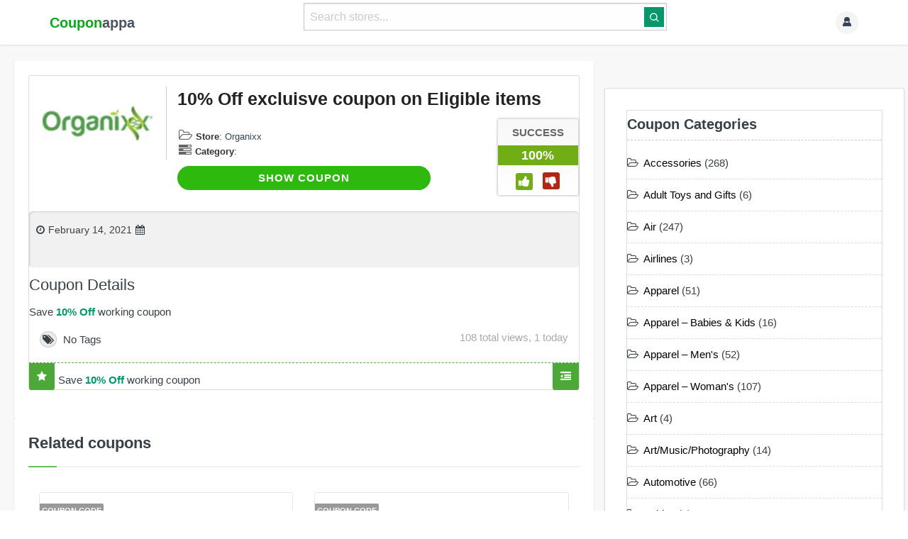

--- FILE ---
content_type: text/html; charset=UTF-8
request_url: https://couponappa.com/code/20-off-on-everything-2-2-2-2/
body_size: 30928
content:
<!DOCTYPE html>

<html lang="en-US">

<head profile="http://gmpg.org/xfn/11">
    <meta http-equiv="Content-Type" content="text/html; charset=UTF-8" />
    <meta http-equiv="X-UA-Compatible" content="IE=edge,chrome=1" />
    <meta name="viewport" content="width=device-width,initial-scale=1" />
    <link rel="profile" href="https://gmpg.org/xfn/11" />


    <link rel="alternate" type="application/rss+xml" title="RSS 2.0" href="https://couponappa.com/feed/?post_type=coupon" />
    <link rel="pingback" href="https://couponappa.com/xmlrpc.php" />

    
    <link rel='dns-prefetch' href='//couponappa.b-cdn.net' /><meta name='robots' content='index, follow, max-image-preview:large, max-snippet:-1, max-video-preview:-1' />
	<style>img:is([sizes="auto" i], [sizes^="auto," i]) { contain-intrinsic-size: 3000px 1500px }</style>
	
	<!-- This site is optimized with the Yoast SEO Premium plugin v22.1 (Yoast SEO v26.4) - https://yoast.com/wordpress/plugins/seo/ -->
	<title>Organixx coupon - 10% Off excluisve coupon on Eligible items</title>
	<meta name="description" content="Organixx coupon : Redeem a 10% Off excluisve coupon on Eligible items available For Free at Couponappa this November 2025 , Redeem Latest Organixx coupon codes to Save Your Money" />
	<link rel="canonical" href="https://couponappa.com/code/20-off-on-everything-2-2-2-2/" />
	<meta property="og:locale" content="en_US" />
	<meta property="og:type" content="article" />
	<meta property="og:title" content="10% Off excluisve coupon on Eligible items" />
	<meta property="og:description" content="Organixx coupon : Redeem a 10% Off excluisve coupon on Eligible items available For Free at Couponappa this November 2025 , Redeem Latest Organixx coupon codes to Save Your Money" />
	<meta property="og:url" content="https://couponappa.com/code/20-off-on-everything-2-2-2-2/" />
	<meta property="og:site_name" content="Couponappa" />
	<meta property="article:publisher" content="https://www.facebook.com/Couponappa" />
	<meta property="article:modified_time" content="2024-03-29T04:18:36+00:00" />
	<meta name="twitter:card" content="summary_large_image" />
	<meta name="twitter:site" content="@couponappa" />
	<meta name="twitter:label1" content="Est. reading time" />
	<meta name="twitter:data1" content="1 minute" />
	<script type="application/ld+json" class="yoast-schema-graph">{"@context":"https://schema.org","@graph":[{"@type":"WebPage","@id":"https://couponappa.com/code/20-off-on-everything-2-2-2-2/","url":"https://couponappa.com/code/20-off-on-everything-2-2-2-2/","name":"Organixx coupon - 10% Off excluisve coupon on Eligible items","isPartOf":{"@id":"https://couponappa.com/#website"},"datePublished":"2021-02-14T06:48:02+00:00","dateModified":"2024-03-29T04:18:36+00:00","description":"Organixx coupon : Redeem a 10% Off excluisve coupon on Eligible items available For Free at Couponappa this November 2025 , Redeem Latest Organixx coupon codes to Save Your Money","breadcrumb":{"@id":"https://couponappa.com/code/20-off-on-everything-2-2-2-2/#breadcrumb"},"inLanguage":"en-US","potentialAction":[{"@type":"ReadAction","target":["https://couponappa.com/code/20-off-on-everything-2-2-2-2/"]}]},{"@type":"BreadcrumbList","@id":"https://couponappa.com/code/20-off-on-everything-2-2-2-2/#breadcrumb","itemListElement":[{"@type":"ListItem","position":1,"name":"Home","item":"https://couponappa.com/"},{"@type":"ListItem","position":2,"name":"Coupons","item":"https://couponappa.com/code/"},{"@type":"ListItem","position":3,"name":"Organixx","item":"https://couponappa.com/organixx-coupons/"},{"@type":"ListItem","position":4,"name":"10% Off excluisve coupon on Eligible items"}]},{"@type":"WebSite","@id":"https://couponappa.com/#website","url":"https://couponappa.com/","name":"Couponappa","description":"Online Coupon Codes Store Since 2011","publisher":{"@id":"https://couponappa.com/#organization"},"potentialAction":[{"@type":"SearchAction","target":{"@type":"EntryPoint","urlTemplate":"https://couponappa.com/?s={search_term_string}"},"query-input":{"@type":"PropertyValueSpecification","valueRequired":true,"valueName":"search_term_string"}}],"inLanguage":"en-US"},{"@type":"Organization","@id":"https://couponappa.com/#organization","name":"couponappa","url":"https://couponappa.com/","logo":{"@type":"ImageObject","inLanguage":"en-US","@id":"https://couponappa.com/#/schema/logo/image/","url":"https://couponappa.b-cdn.net/wp-content/uploads/2022/03/cappa-new.png","contentUrl":"https://couponappa.b-cdn.net/wp-content/uploads/2022/03/cappa-new.png","width":250,"height":60,"caption":"couponappa"},"image":{"@id":"https://couponappa.com/#/schema/logo/image/"},"sameAs":["https://www.facebook.com/Couponappa","https://x.com/couponappa"]}]}</script>
	<!-- / Yoast SEO Premium plugin. -->


<link rel='dns-prefetch' href='//cdn.jsdelivr.net' />
<link rel='dns-prefetch' href='//fonts.googleapis.com' />
<link rel='dns-prefetch' href='//stats.wp.com' />
<link rel='dns-prefetch' href='//maps.googleapis.com' />
<link rel='dns-prefetch' href='//maps.gstatic.com' />
<link rel='dns-prefetch' href='//fonts.gstatic.com' />
<link rel='dns-prefetch' href='//ajax.googleapis.com' />
<link rel='dns-prefetch' href='//apis.google.com' />
<link rel='dns-prefetch' href='//google-analytics.com' />
<link rel='dns-prefetch' href='//www.google-analytics.com' />
<link rel='dns-prefetch' href='//ssl.google-analytics.com' />
<link rel='dns-prefetch' href='//youtube.com' />
<link rel='dns-prefetch' href='//cdnjs.cloudflare.com' />
<link rel='dns-prefetch' href='//pixel.wp.com' />
<link rel='dns-prefetch' href='//s0.wp.com' />
<link rel='dns-prefetch' href='//s.gravatar.com' />
<link rel='dns-prefetch' href='//i0.wp.com' />
<link rel='dns-prefetch' href='//i1.wp.com' />
<link rel='dns-prefetch' href='//i2.wp.com' />
<link rel='dns-prefetch' href='//0.gravatar.com' />
<link rel='dns-prefetch' href='//2.gravatar.com' />
<link rel='dns-prefetch' href='//1.gravatar.com' />
<link rel='dns-prefetch' href='//c0.wp.com' />
<link rel='dns-prefetch' href='//api.w.org' />
<link rel="alternate" type="application/rss+xml" title="Couponappa &raquo; Feed" href="https://couponappa.com/feed/" />
<link rel="alternate" type="application/rss+xml" title="Couponappa &raquo; Comments Feed" href="https://couponappa.com/comments/feed/" />
<link rel="alternate" type="application/rss+xml" title="Couponappa &raquo; 10% Off excluisve coupon on Eligible items Comments Feed" href="https://couponappa.com/code/20-off-on-everything-2-2-2-2/feed/" />

<link rel='stylesheet' id='wp-block-library-css' href='https://couponappa.b-cdn.net/wp-includes/css/dist/block-library/style.min.css?ver=3f5fd035ca64cb9414fba3bf7fa590ba' type='text/css' media='all' />
<style id='classic-theme-styles-inline-css' type='text/css'>
/*! This file is auto-generated */
.wp-block-button__link{color:#fff;background-color:#32373c;border-radius:9999px;box-shadow:none;text-decoration:none;padding:calc(.667em + 2px) calc(1.333em + 2px);font-size:1.125em}.wp-block-file__button{background:#32373c;color:#fff;text-decoration:none}
</style>
<style id='global-styles-inline-css' type='text/css'>
:root{--wp--preset--aspect-ratio--square: 1;--wp--preset--aspect-ratio--4-3: 4/3;--wp--preset--aspect-ratio--3-4: 3/4;--wp--preset--aspect-ratio--3-2: 3/2;--wp--preset--aspect-ratio--2-3: 2/3;--wp--preset--aspect-ratio--16-9: 16/9;--wp--preset--aspect-ratio--9-16: 9/16;--wp--preset--color--black: #000000;--wp--preset--color--cyan-bluish-gray: #abb8c3;--wp--preset--color--white: #ffffff;--wp--preset--color--pale-pink: #f78da7;--wp--preset--color--vivid-red: #cf2e2e;--wp--preset--color--luminous-vivid-orange: #ff6900;--wp--preset--color--luminous-vivid-amber: #fcb900;--wp--preset--color--light-green-cyan: #7bdcb5;--wp--preset--color--vivid-green-cyan: #00d084;--wp--preset--color--pale-cyan-blue: #8ed1fc;--wp--preset--color--vivid-cyan-blue: #0693e3;--wp--preset--color--vivid-purple: #9b51e0;--wp--preset--gradient--vivid-cyan-blue-to-vivid-purple: linear-gradient(135deg,rgba(6,147,227,1) 0%,rgb(155,81,224) 100%);--wp--preset--gradient--light-green-cyan-to-vivid-green-cyan: linear-gradient(135deg,rgb(122,220,180) 0%,rgb(0,208,130) 100%);--wp--preset--gradient--luminous-vivid-amber-to-luminous-vivid-orange: linear-gradient(135deg,rgba(252,185,0,1) 0%,rgba(255,105,0,1) 100%);--wp--preset--gradient--luminous-vivid-orange-to-vivid-red: linear-gradient(135deg,rgba(255,105,0,1) 0%,rgb(207,46,46) 100%);--wp--preset--gradient--very-light-gray-to-cyan-bluish-gray: linear-gradient(135deg,rgb(238,238,238) 0%,rgb(169,184,195) 100%);--wp--preset--gradient--cool-to-warm-spectrum: linear-gradient(135deg,rgb(74,234,220) 0%,rgb(151,120,209) 20%,rgb(207,42,186) 40%,rgb(238,44,130) 60%,rgb(251,105,98) 80%,rgb(254,248,76) 100%);--wp--preset--gradient--blush-light-purple: linear-gradient(135deg,rgb(255,206,236) 0%,rgb(152,150,240) 100%);--wp--preset--gradient--blush-bordeaux: linear-gradient(135deg,rgb(254,205,165) 0%,rgb(254,45,45) 50%,rgb(107,0,62) 100%);--wp--preset--gradient--luminous-dusk: linear-gradient(135deg,rgb(255,203,112) 0%,rgb(199,81,192) 50%,rgb(65,88,208) 100%);--wp--preset--gradient--pale-ocean: linear-gradient(135deg,rgb(255,245,203) 0%,rgb(182,227,212) 50%,rgb(51,167,181) 100%);--wp--preset--gradient--electric-grass: linear-gradient(135deg,rgb(202,248,128) 0%,rgb(113,206,126) 100%);--wp--preset--gradient--midnight: linear-gradient(135deg,rgb(2,3,129) 0%,rgb(40,116,252) 100%);--wp--preset--font-size--small: 13px;--wp--preset--font-size--medium: 20px;--wp--preset--font-size--large: 36px;--wp--preset--font-size--x-large: 42px;--wp--preset--spacing--20: 0.44rem;--wp--preset--spacing--30: 0.67rem;--wp--preset--spacing--40: 1rem;--wp--preset--spacing--50: 1.5rem;--wp--preset--spacing--60: 2.25rem;--wp--preset--spacing--70: 3.38rem;--wp--preset--spacing--80: 5.06rem;--wp--preset--shadow--natural: 6px 6px 9px rgba(0, 0, 0, 0.2);--wp--preset--shadow--deep: 12px 12px 50px rgba(0, 0, 0, 0.4);--wp--preset--shadow--sharp: 6px 6px 0px rgba(0, 0, 0, 0.2);--wp--preset--shadow--outlined: 6px 6px 0px -3px rgba(255, 255, 255, 1), 6px 6px rgba(0, 0, 0, 1);--wp--preset--shadow--crisp: 6px 6px 0px rgba(0, 0, 0, 1);}:where(.is-layout-flex){gap: 0.5em;}:where(.is-layout-grid){gap: 0.5em;}body .is-layout-flex{display: flex;}.is-layout-flex{flex-wrap: wrap;align-items: center;}.is-layout-flex > :is(*, div){margin: 0;}body .is-layout-grid{display: grid;}.is-layout-grid > :is(*, div){margin: 0;}:where(.wp-block-columns.is-layout-flex){gap: 2em;}:where(.wp-block-columns.is-layout-grid){gap: 2em;}:where(.wp-block-post-template.is-layout-flex){gap: 1.25em;}:where(.wp-block-post-template.is-layout-grid){gap: 1.25em;}.has-black-color{color: var(--wp--preset--color--black) !important;}.has-cyan-bluish-gray-color{color: var(--wp--preset--color--cyan-bluish-gray) !important;}.has-white-color{color: var(--wp--preset--color--white) !important;}.has-pale-pink-color{color: var(--wp--preset--color--pale-pink) !important;}.has-vivid-red-color{color: var(--wp--preset--color--vivid-red) !important;}.has-luminous-vivid-orange-color{color: var(--wp--preset--color--luminous-vivid-orange) !important;}.has-luminous-vivid-amber-color{color: var(--wp--preset--color--luminous-vivid-amber) !important;}.has-light-green-cyan-color{color: var(--wp--preset--color--light-green-cyan) !important;}.has-vivid-green-cyan-color{color: var(--wp--preset--color--vivid-green-cyan) !important;}.has-pale-cyan-blue-color{color: var(--wp--preset--color--pale-cyan-blue) !important;}.has-vivid-cyan-blue-color{color: var(--wp--preset--color--vivid-cyan-blue) !important;}.has-vivid-purple-color{color: var(--wp--preset--color--vivid-purple) !important;}.has-black-background-color{background-color: var(--wp--preset--color--black) !important;}.has-cyan-bluish-gray-background-color{background-color: var(--wp--preset--color--cyan-bluish-gray) !important;}.has-white-background-color{background-color: var(--wp--preset--color--white) !important;}.has-pale-pink-background-color{background-color: var(--wp--preset--color--pale-pink) !important;}.has-vivid-red-background-color{background-color: var(--wp--preset--color--vivid-red) !important;}.has-luminous-vivid-orange-background-color{background-color: var(--wp--preset--color--luminous-vivid-orange) !important;}.has-luminous-vivid-amber-background-color{background-color: var(--wp--preset--color--luminous-vivid-amber) !important;}.has-light-green-cyan-background-color{background-color: var(--wp--preset--color--light-green-cyan) !important;}.has-vivid-green-cyan-background-color{background-color: var(--wp--preset--color--vivid-green-cyan) !important;}.has-pale-cyan-blue-background-color{background-color: var(--wp--preset--color--pale-cyan-blue) !important;}.has-vivid-cyan-blue-background-color{background-color: var(--wp--preset--color--vivid-cyan-blue) !important;}.has-vivid-purple-background-color{background-color: var(--wp--preset--color--vivid-purple) !important;}.has-black-border-color{border-color: var(--wp--preset--color--black) !important;}.has-cyan-bluish-gray-border-color{border-color: var(--wp--preset--color--cyan-bluish-gray) !important;}.has-white-border-color{border-color: var(--wp--preset--color--white) !important;}.has-pale-pink-border-color{border-color: var(--wp--preset--color--pale-pink) !important;}.has-vivid-red-border-color{border-color: var(--wp--preset--color--vivid-red) !important;}.has-luminous-vivid-orange-border-color{border-color: var(--wp--preset--color--luminous-vivid-orange) !important;}.has-luminous-vivid-amber-border-color{border-color: var(--wp--preset--color--luminous-vivid-amber) !important;}.has-light-green-cyan-border-color{border-color: var(--wp--preset--color--light-green-cyan) !important;}.has-vivid-green-cyan-border-color{border-color: var(--wp--preset--color--vivid-green-cyan) !important;}.has-pale-cyan-blue-border-color{border-color: var(--wp--preset--color--pale-cyan-blue) !important;}.has-vivid-cyan-blue-border-color{border-color: var(--wp--preset--color--vivid-cyan-blue) !important;}.has-vivid-purple-border-color{border-color: var(--wp--preset--color--vivid-purple) !important;}.has-vivid-cyan-blue-to-vivid-purple-gradient-background{background: var(--wp--preset--gradient--vivid-cyan-blue-to-vivid-purple) !important;}.has-light-green-cyan-to-vivid-green-cyan-gradient-background{background: var(--wp--preset--gradient--light-green-cyan-to-vivid-green-cyan) !important;}.has-luminous-vivid-amber-to-luminous-vivid-orange-gradient-background{background: var(--wp--preset--gradient--luminous-vivid-amber-to-luminous-vivid-orange) !important;}.has-luminous-vivid-orange-to-vivid-red-gradient-background{background: var(--wp--preset--gradient--luminous-vivid-orange-to-vivid-red) !important;}.has-very-light-gray-to-cyan-bluish-gray-gradient-background{background: var(--wp--preset--gradient--very-light-gray-to-cyan-bluish-gray) !important;}.has-cool-to-warm-spectrum-gradient-background{background: var(--wp--preset--gradient--cool-to-warm-spectrum) !important;}.has-blush-light-purple-gradient-background{background: var(--wp--preset--gradient--blush-light-purple) !important;}.has-blush-bordeaux-gradient-background{background: var(--wp--preset--gradient--blush-bordeaux) !important;}.has-luminous-dusk-gradient-background{background: var(--wp--preset--gradient--luminous-dusk) !important;}.has-pale-ocean-gradient-background{background: var(--wp--preset--gradient--pale-ocean) !important;}.has-electric-grass-gradient-background{background: var(--wp--preset--gradient--electric-grass) !important;}.has-midnight-gradient-background{background: var(--wp--preset--gradient--midnight) !important;}.has-small-font-size{font-size: var(--wp--preset--font-size--small) !important;}.has-medium-font-size{font-size: var(--wp--preset--font-size--medium) !important;}.has-large-font-size{font-size: var(--wp--preset--font-size--large) !important;}.has-x-large-font-size{font-size: var(--wp--preset--font-size--x-large) !important;}
:where(.wp-block-post-template.is-layout-flex){gap: 1.25em;}:where(.wp-block-post-template.is-layout-grid){gap: 1.25em;}
:where(.wp-block-columns.is-layout-flex){gap: 2em;}:where(.wp-block-columns.is-layout-grid){gap: 2em;}
:root :where(.wp-block-pullquote){font-size: 1.5em;line-height: 1.6;}
</style>
<link rel='stylesheet' id='appreviews-style-css' href='https://couponappa.b-cdn.net/wp-content/plugins/appreview/assets/style.css?ver=3f5fd035ca64cb9414fba3bf7fa590ba' type='text/css' media='all' />
<link rel='stylesheet' id='csr-style-css' href='https://couponappa.b-cdn.net/wp-content/plugins/coupon-store-rating/style.css?ver=3f5fd035ca64cb9414fba3bf7fa590ba' type='text/css' media='all' />
<link rel='stylesheet' id='wolf-twitter-css' href='https://couponappa.b-cdn.net/wp-content/plugins/wolf-twitter/assets/css/twitter.min.css?ver=3.0.0' type='text/css' media='all' />
<link rel='stylesheet' id='tailwindcss-css' href='https://cdn.jsdelivr.net/npm/tailwindcss@2.2.19/dist/tailwind.min.css?ver=2.2.19' type='text/css' media='all' />
<link rel='stylesheet' id='theme-style-css' href='https://couponappa.b-cdn.net/wp-content/themes/flatter/style.css?ver=3f5fd035ca64cb9414fba3bf7fa590ba' type='text/css' media='all' />


<link rel='stylesheet' id='bootstrap-css' href='https://couponappa.b-cdn.net/wp-content/themes/flatter/assets/css/bootstrap.min.css?ver=3.2.0' type='text/css' media='all' />
<link rel='stylesheet' id='font-awesome-css' href='https://couponappa.b-cdn.net/wp-content/themes/flatter/assets/css/font-awesome.min.css?ver=4.1.0' type='text/css' media='all' />
<link rel='stylesheet' id='bootstrap select-min-css' href='https://couponappa.b-cdn.net/wp-content/themes/flatter/assets/css/bootstrap-select.min.css?ver=3f5fd035ca64cb9414fba3bf7fa590ba' type='text/css' media='all' />
<link rel='stylesheet' id='owl-carousel-css' href='https://couponappa.b-cdn.net/wp-content/themes/flatter/assets/css/owl.carousel.css?ver=2.0' type='text/css' media='screen' />
<link rel='stylesheet' id='owl-carousel-theme-css' href='https://couponappa.b-cdn.net/wp-content/themes/flatter/assets/css/owl.theme.default.min.css?ver=2.0' type='text/css' media='screen' />
<link rel='stylesheet' id='shortcode-css' href='https://couponappa.b-cdn.net/wp-content/themes/flatter/assets/css/shortcodes.css?ver=1.0' type='text/css' media='all' />
<link rel='stylesheet' id='minimalect-css-css' href='https://couponappa.b-cdn.net/wp-content/themes/flatter/assets/css/jquery.minimalect.css?ver=all' type='text/css' media='all' />
<link rel='stylesheet' id='at-main-css' href='https://couponappa.b-cdn.net/wp-content/themes/flatter/style.css?ver=3f5fd035ca64cb9414fba3bf7fa590ba' type='text/css' media='all' />
<link rel='stylesheet' id='at-color-css' href='https://couponappa.b-cdn.net/wp-content/themes/flatter/styles/green.css?ver=3f5fd035ca64cb9414fba3bf7fa590ba' type='text/css' media='all' />
<link rel='stylesheet' id='tailwind-css-css' href='https://couponappa.b-cdn.net/wp-content/themes/clipper/assets/css/style.css?ver=3f5fd035ca64cb9414fba3bf7fa590ba' type='text/css' media='all' />
<link rel='stylesheet' id='dashicons-css' href='https://couponappa.b-cdn.net/wp-includes/css/dashicons.min.css?ver=3f5fd035ca64cb9414fba3bf7fa590ba' type='text/css' media='all' />
<link rel='stylesheet' id='foundation-css' href='https://couponappa.b-cdn.net/wp-content/themes/clipper/assets/css/foundation.min.css?ver=6.4.3' type='text/css' media='all' />
<link rel='stylesheet' id='slick-css' href='https://couponappa.b-cdn.net/wp-content/themes/clipper/assets/js/lib/slick/slick.min.css?ver=1.7.1' type='text/css' media='all' />
<link rel='stylesheet' id='slick-theme-css' href='https://couponappa.b-cdn.net/wp-content/themes/clipper/assets/js/lib/slick/slick-theme.min.css?ver=1.7.1' type='text/css' media='all' />
<link rel='stylesheet' id='colorbox-css' href='https://couponappa.b-cdn.net/wp-content/themes/clipper/theme-framework/js/colorbox/colorbox.min.css?ver=1.6.1' type='text/css' media='all' />
<link rel='stylesheet' id='jquery-ui-style-css' href='https://couponappa.b-cdn.net/wp-content/themes/clipper/framework/styles/jquery-ui/jquery-ui.min.css?ver=1.11.2' type='text/css' media='all' />
<link rel='stylesheet' id='wp-jquery-ui-datepicker-css' href='https://couponappa.b-cdn.net/wp-content/themes/clipper/framework/styles/datepicker/datepicker.css?ver=3f5fd035ca64cb9414fba3bf7fa590ba' type='text/css' media='all' />
<link rel='stylesheet' id='app-reports-css' href='https://couponappa.b-cdn.net/wp-content/themes/clipper/includes/reports/style.css?ver=1.0' type='text/css' media='all' />
<link rel='stylesheet' id='bfa-font-awesome-css' href='//cdn.jsdelivr.net/fontawesome/4.7.0/css/font-awesome.min.css?ver=4.7.0' type='text/css' media='all' />
<link rel='stylesheet' id='base-css' href='https://couponappa.b-cdn.net/wp-content/themes/flatter/assets/css/base.css' type='text/css' media='screen' />
<link rel='stylesheet' id='retailmenot-css' href='https://couponappa.b-cdn.net/wp-content/themes/flatter/styles/retailmenot.css' type='text/css' media='screen' />
<link rel='stylesheet' id='responsive-css' href='https://couponappa.b-cdn.net/wp-content/themes/flatter/styles/responsive.css?ver=1.0' type='text/css' media='all' />
<script type="text/javascript">
            window._nslDOMReady = (function () {
                const executedCallbacks = new Set();
            
                return function (callback) {
                    /**
                    * Third parties might dispatch DOMContentLoaded events, so we need to ensure that we only run our callback once!
                    */
                    if (executedCallbacks.has(callback)) return;
            
                    const wrappedCallback = function () {
                        if (executedCallbacks.has(callback)) return;
                        executedCallbacks.add(callback);
                        callback();
                    };
            
                    if (document.readyState === "complete" || document.readyState === "interactive") {
                        wrappedCallback();
                    } else {
                        document.addEventListener("DOMContentLoaded", wrappedCallback);
                    }
                };
            })();
        </script><script type="text/javascript" id="jquery-core-js-extra">
/* <![CDATA[ */
var AppThemes = {"ajaxurl":"\/wp-admin\/admin-ajax.php","current_url":"https:\/\/couponappa.com\/code\/20-off-on-everything-2-2-2-2\/"};
/* ]]> */
</script>
<script type="text/javascript" src="https://couponappa.b-cdn.net/wp-includes/js/jquery/jquery.min.js?ver=3.7.1" id="jquery-core-js"></script>
<script type="text/javascript" src="https://couponappa.b-cdn.net/wp-includes/js/jquery/jquery-migrate.min.js?ver=3.4.1" id="jquery-migrate-js"></script>
<script type="text/javascript" id="jquery-js-after">
/* <![CDATA[ */
var AppThemes = {"ajaxurl":"\/wp-admin\/admin-ajax.php","current_url":"https:\/\/couponappa.com\/code\/20-off-on-everything-2-2-2-2\/"};
/* ]]> */
</script>
<script type="text/javascript" src="https://couponappa.b-cdn.net/wp-includes/js/jquery/ui/core.min.js?ver=1.13.3" id="jquery-ui-core-js"></script>
<script type="text/javascript" src="https://couponappa.b-cdn.net/wp-includes/js/jquery/ui/datepicker.min.js?ver=1.13.3" id="jquery-ui-datepicker-js"></script>
<script type="text/javascript" id="jquery-ui-datepicker-js-after">
/* <![CDATA[ */
jQuery(function(jQuery){jQuery.datepicker.setDefaults({"closeText":"Close","currentText":"Today","monthNames":["January","February","March","April","May","June","July","August","September","October","November","December"],"monthNamesShort":["Jan","Feb","Mar","Apr","May","Jun","Jul","Aug","Sep","Oct","Nov","Dec"],"nextText":"Next","prevText":"Previous","dayNames":["Sunday","Monday","Tuesday","Wednesday","Thursday","Friday","Saturday"],"dayNamesShort":["Sun","Mon","Tue","Wed","Thu","Fri","Sat"],"dayNamesMin":["S","M","T","W","T","F","S"],"dateFormat":"MM d, yy","firstDay":1,"isRTL":false});});
/* ]]> */
</script>
<script type="text/javascript" id="jquery-ui-datepicker-lang-js-extra">
/* <![CDATA[ */
var datepickerL10n = {"isRTL":"","firstDay":"1","dateFormat":"yy-mm-dd","closeText":"Done","prevText":"Prev","nextText":"Next","currentText":"Today","weekHeader":"Wk","monthNames":["January","February","March","April","May","June","July","August","September","October","November","December"],"monthNamesShort":["Jan","Feb","Mar","Apr","May","Jun","Jul","Aug","Sep","Oct","Nov","Dec"],"dayNames":["Sunday","Monday","Tuesday","Wednesday","Thursday","Friday","Saturday"],"dayNamesShort":["Sun","Mon","Tue","Wed","Thu","Fri","Sat"],"dayNamesMin":["Su","Mo","Tu","We","Th","Fr","Sa"]};
/* ]]> */
</script>
<script type="text/javascript" src="https://couponappa.b-cdn.net/wp-content/themes/clipper/framework/js/jquery-ui/jquery.ui.datepicker-lang.js?ver=3f5fd035ca64cb9414fba3bf7fa590ba" id="jquery-ui-datepicker-lang-js"></script>
<script type="text/javascript" src="https://couponappa.b-cdn.net/wp-content/themes/clipper/includes/js/easing.js?ver=1.3" id="jqueryeasing-js"></script>
<script type="text/javascript" src="https://couponappa.b-cdn.net/wp-content/themes/clipper/includes/js/jcarousellite.min.js?ver=1.8.5" id="jcarousellite-js"></script>
<script type="text/javascript" src="https://couponappa.b-cdn.net/wp-content/themes/clipper/includes/js/clipboard.min.js?ver=1.5.15" id="clipboardjs-js"></script>
<script type="text/javascript" src="https://couponappa.b-cdn.net/wp-content/themes/clipper/theme-framework/js/colorbox/jquery.colorbox.min.js?ver=1.6.1" id="colorbox-js"></script>
<script type="text/javascript" src="https://couponappa.b-cdn.net/wp-content/themes/clipper/framework/js/validate/jquery.validate.min.js?ver=1.15.0" id="validate-js"></script>
<script type="text/javascript" id="validate-lang-js-extra">
/* <![CDATA[ */
var validateL10n = {"required":"This field is required.","remote":"Please fix this field.","email":"Please enter a valid email address.","url":"Please enter a valid URL.","date":"Please enter a valid date.","dateISO":"Please enter a valid date (ISO).","number":"Please enter a valid number.","digits":"Please enter only digits.","creditcard":"Please enter a valid credit card number.","equalTo":"Please enter the same value again.","maxlength":"Please enter no more than {0} characters.","minlength":"Please enter at least {0} characters.","rangelength":"Please enter a value between {0} and {1} characters long.","range":"Please enter a value between {0} and {1}.","max":"Please enter a value less than or equal to {0}.","min":"Please enter a value greater than or equal to {0}."};
/* ]]> */
</script>
<script type="text/javascript" src="https://couponappa.b-cdn.net/wp-content/themes/clipper/framework/js/validate/jquery.validate-lang.js?ver=3f5fd035ca64cb9414fba3bf7fa590ba" id="validate-lang-js"></script>
<script type="text/javascript" src="https://couponappa.b-cdn.net/wp-content/themes/clipper/includes/js/jquery.tinynav.min.js?ver=1.2" id="tinynav-js"></script>
<link rel="https://api.w.org/" href="https://couponappa.com/wp-json/" /><link rel="EditURI" type="application/rsd+xml" title="RSD" href="https://couponappa.com/xmlrpc.php?rsd" />
<link rel="alternate" title="oEmbed (JSON)" type="application/json+oembed" href="https://couponappa.com/wp-json/oembed/1.0/embed?url=https%3A%2F%2Fcouponappa.com%2Fcode%2F20-off-on-everything-2-2-2-2%2F" />
<link rel="alternate" title="oEmbed (XML)" type="text/xml+oembed" href="https://couponappa.com/wp-json/oembed/1.0/embed?url=https%3A%2F%2Fcouponappa.com%2Fcode%2F20-off-on-everything-2-2-2-2%2F&#038;format=xml" />
<script type="application/ld+json">{"@context":"https://schema.org","@type":"Product","name":"10% Off excluisve coupon on Eligible items","description":"Save 10% Off working coupon","url":"https://couponappa.com/code/20-off-on-everything-2-2-2-2/","aggregateRating":{"@type":"AggregateRating","ratingValue":0,"reviewCount":0}}</script>		<link rel="manifest" href="https://couponappa.com/wp-json/wp/v2/web-app-manifest">
					<meta name="theme-color" content="#fff">
								<meta name="apple-mobile-web-app-capable" content="yes">
				<meta name="mobile-web-app-capable" content="yes">

				<link rel="apple-touch-startup-image" href="https://couponappa.b-cdn.net/wp-content/uploads/2024/03/cropped-ca-favicon-22-192x192.png">

				<meta name="apple-mobile-web-app-title" content="Couponappa">
		<meta name="application-name" content="Couponappa">
		


<style>
                #header-bar {background-color: #3a3e3e;	}	
    	
            .heado {background-color: #f1f1f1;	}
    	

          .header-menu {background-color: #f1f1f1 !important;}

               #footer {
            background-color: #332c2c;
        }
    	
                    #footer .bottom-bar{background-color:#ffffff;	}
                .footer-top-area {border-color:#ffffff  !important;	}
    	 	 
            #footer .bottom-bar ,  #footer , #footer a , #footer .pull-right ul li a, #footer .pull-right ul li ul li a{	color: #000000;	}
            	
    


	
.homis .coupon_listing-title {
    color: #59676a;
}
.homis .deal-thumbs {
    display: none;
}

#sidebar .widget .list li a {
    color: #000;
}
#footer ul li a:before {
    margin: 0px;
    display:none;
}
.menu .active>a {
    background: #fff;
}

.head .counter, .head .counter-red {
    color: #000000;
    background: #ffffff;
}
.embed-responsive.embed-responsive-4by3 {
    background: #f7f7f7;
    border: 1px solid #d1d3d2;
}
.nav-toggle i {
    background-color: #000;
}
.show-code.btn {
   border-radius: 24px;
    border: medium;
    font-family: lato,sans-serif;
  cursor: pointer;
}
.store-thumb3 {
    width: 50%;
}
.coupon-hide{
   border-radius: 24px;
}
.medium.columns {
    width: 100%;
}

img.store-thumb {
    height: 150px;
}
.thumb-wrap {
    float: left;
}
.content-box .head {
    background: #f1f1f1;
}
.nav-menu>li>a {
    color: #000000;
}
h1 {
    font-weight: 700;
}
.head.no-bg.store {
    border-radius: 22px;
}
#sidebar .store-widget .list li::before {
    display:none;
}
@media screen and (max-width: 800px) {
.store-thumb {
    width: 150px;
    height:100px;
}
#sidebar {
    display: none;
}
img.store-thumb {
    height: 100px;
}
.coupon img {
    border:none;
    display: inline-block;
    overflow: hidden;
    padding: 0px;
}
.thumb-wrap {
    width: 40%;
    float: left;
}
h1 {
    font-size: 22px;
    font-weight: 600;
}
.p-15 {
    float: left;
    width: 100px;
    z-index: 100000;
    height: 46px;
}
.store-url {
    font-size: 16px;
}
}</style>
<script type="text/javascript">
</script>
	<meta name="generator" content="Clipper 2.0.10" />
<link rel="alternate" type="application/rss+xml" title="RSS 2.0" href="https://couponappa.com/feed/?post_type=coupon">
<meta name='robots' content='noindex,follow' />
<meta property="og:type" content="article" />
<meta property="og:locale" content="en_US" />
<meta property="og:site_name" content="Couponappa" />
<meta property="og:image" content="https://couponappa.b-cdn.net/wp-content/uploads/2021/02/organixx.png" />
<meta property="og:url" content="https://couponappa.com/code/20-off-on-everything-2-2-2-2/" />
<meta property="og:title" content="10% Off excluisve coupon on Eligible items" />
<meta property="og:description" content="Save 10% Off working coupon" />
<meta property="article:published_time" content="2021-02-14T06:48:02+00:00" />
<meta property="article:modified_time" content="2024-03-29T04:18:36+00:00" />
<meta property="article:author" content="https://couponappa.com/author/couponappa3/" />
	<style type="text/css" id="clpr-header-css">
			.site-branding .description {
			position: absolute;
			clip: rect(1px 1px 1px 1px); /* IE7 */
			clip: rect(1px, 1px, 1px, 1px);
		}
			.site-branding .site-title {
			position: absolute;
			clip: rect(1px 1px 1px 1px); /* IE7 */
			clip: rect(1px, 1px, 1px, 1px);
			display: block;
		}
	
	</style>
	<style type="text/css" id="coupon-type-color">
				.couponbox.coupon-code {
					background-color:#2eb90e !important;
				}

			
				.couponbox.promotion {
					background-color:#2eb90e !important;
				}

			</style><link rel="icon" href="https://couponappa.b-cdn.net/wp-content/uploads/2024/03/cropped-ca-favicon-22-32x32.png" sizes="32x32" />
<link rel="icon" href="https://couponappa.b-cdn.net/wp-content/uploads/2024/03/cropped-ca-favicon-22-192x192.png" sizes="192x192" />
<link rel="apple-touch-icon" href="https://couponappa.b-cdn.net/wp-content/uploads/2024/03/cropped-ca-favicon-22-180x180.png" />
<meta name="msapplication-TileImage" content="https://couponappa.b-cdn.net/wp-content/uploads/2024/03/cropped-ca-favicon-22-270x270.png" />
<style type="text/css">div.nsl-container[data-align="left"] {
    text-align: left;
}

div.nsl-container[data-align="center"] {
    text-align: center;
}

div.nsl-container[data-align="right"] {
    text-align: right;
}


div.nsl-container div.nsl-container-buttons a[data-plugin="nsl"] {
    text-decoration: none;
    box-shadow: none;
    border: 0;
}

div.nsl-container .nsl-container-buttons {
    display: flex;
    padding: 5px 0;
}

div.nsl-container.nsl-container-block .nsl-container-buttons {
    display: inline-grid;
    grid-template-columns: minmax(145px, auto);
}

div.nsl-container-block-fullwidth .nsl-container-buttons {
    flex-flow: column;
    align-items: center;
}

div.nsl-container-block-fullwidth .nsl-container-buttons a,
div.nsl-container-block .nsl-container-buttons a {
    flex: 1 1 auto;
    display: block;
    margin: 5px 0;
    width: 100%;
}

div.nsl-container-inline {
    margin: -5px;
    text-align: left;
}

div.nsl-container-inline .nsl-container-buttons {
    justify-content: center;
    flex-wrap: wrap;
}

div.nsl-container-inline .nsl-container-buttons a {
    margin: 5px;
    display: inline-block;
}

div.nsl-container-grid .nsl-container-buttons {
    flex-flow: row;
    align-items: center;
    flex-wrap: wrap;
}

div.nsl-container-grid .nsl-container-buttons a {
    flex: 1 1 auto;
    display: block;
    margin: 5px;
    max-width: 280px;
    width: 100%;
}

@media only screen and (min-width: 650px) {
    div.nsl-container-grid .nsl-container-buttons a {
        width: auto;
    }
}

div.nsl-container .nsl-button {
    cursor: pointer;
    vertical-align: top;
    border-radius: 4px;
}

div.nsl-container .nsl-button-default {
    color: #fff;
    display: flex;
}

div.nsl-container .nsl-button-icon {
    display: inline-block;
}

div.nsl-container .nsl-button-svg-container {
    flex: 0 0 auto;
    padding: 8px;
    display: flex;
    align-items: center;
}

div.nsl-container svg {
    height: 24px;
    width: 24px;
    vertical-align: top;
}

div.nsl-container .nsl-button-default div.nsl-button-label-container {
    margin: 0 24px 0 12px;
    padding: 10px 0;
    font-family: Helvetica, Arial, sans-serif;
    font-size: 16px;
    line-height: 20px;
    letter-spacing: .25px;
    overflow: hidden;
    text-align: center;
    text-overflow: clip;
    white-space: nowrap;
    flex: 1 1 auto;
    -webkit-font-smoothing: antialiased;
    -moz-osx-font-smoothing: grayscale;
    text-transform: none;
    display: inline-block;
}

div.nsl-container .nsl-button-google[data-skin="light"] {
    box-shadow: inset 0 0 0 1px #747775;
    color: #1f1f1f;
}

div.nsl-container .nsl-button-google[data-skin="dark"] {
    box-shadow: inset 0 0 0 1px #8E918F;
    color: #E3E3E3;
}

div.nsl-container .nsl-button-google[data-skin="neutral"] {
    color: #1F1F1F;
}

div.nsl-container .nsl-button-google div.nsl-button-label-container {
    font-family: "Roboto Medium", Roboto, Helvetica, Arial, sans-serif;
}

div.nsl-container .nsl-button-apple .nsl-button-svg-container {
    padding: 0 6px;
}

div.nsl-container .nsl-button-apple .nsl-button-svg-container svg {
    height: 40px;
    width: auto;
}

div.nsl-container .nsl-button-apple[data-skin="light"] {
    color: #000;
    box-shadow: 0 0 0 1px #000;
}

div.nsl-container .nsl-button-facebook[data-skin="white"] {
    color: #000;
    box-shadow: inset 0 0 0 1px #000;
}

div.nsl-container .nsl-button-facebook[data-skin="light"] {
    color: #1877F2;
    box-shadow: inset 0 0 0 1px #1877F2;
}

div.nsl-container .nsl-button-spotify[data-skin="white"] {
    color: #191414;
    box-shadow: inset 0 0 0 1px #191414;
}

div.nsl-container .nsl-button-apple div.nsl-button-label-container {
    font-size: 17px;
    font-family: -apple-system, BlinkMacSystemFont, "Segoe UI", Roboto, Helvetica, Arial, sans-serif, "Apple Color Emoji", "Segoe UI Emoji", "Segoe UI Symbol";
}

div.nsl-container .nsl-button-slack div.nsl-button-label-container {
    font-size: 17px;
    font-family: -apple-system, BlinkMacSystemFont, "Segoe UI", Roboto, Helvetica, Arial, sans-serif, "Apple Color Emoji", "Segoe UI Emoji", "Segoe UI Symbol";
}

div.nsl-container .nsl-button-slack[data-skin="light"] {
    color: #000000;
    box-shadow: inset 0 0 0 1px #DDDDDD;
}

div.nsl-container .nsl-button-tiktok[data-skin="light"] {
    color: #161823;
    box-shadow: 0 0 0 1px rgba(22, 24, 35, 0.12);
}


div.nsl-container .nsl-button-kakao {
    color: rgba(0, 0, 0, 0.85);
}

.nsl-clear {
    clear: both;
}

.nsl-container {
    clear: both;
}

.nsl-disabled-provider .nsl-button {
    filter: grayscale(1);
    opacity: 0.8;
}

/*Button align start*/

div.nsl-container-inline[data-align="left"] .nsl-container-buttons {
    justify-content: flex-start;
}

div.nsl-container-inline[data-align="center"] .nsl-container-buttons {
    justify-content: center;
}

div.nsl-container-inline[data-align="right"] .nsl-container-buttons {
    justify-content: flex-end;
}


div.nsl-container-grid[data-align="left"] .nsl-container-buttons {
    justify-content: flex-start;
}

div.nsl-container-grid[data-align="center"] .nsl-container-buttons {
    justify-content: center;
}

div.nsl-container-grid[data-align="right"] .nsl-container-buttons {
    justify-content: flex-end;
}

div.nsl-container-grid[data-align="space-around"] .nsl-container-buttons {
    justify-content: space-around;
}

div.nsl-container-grid[data-align="space-between"] .nsl-container-buttons {
    justify-content: space-between;
}

/* Button align end*/

/* Redirect */

#nsl-redirect-overlay {
    display: flex;
    flex-direction: column;
    justify-content: center;
    align-items: center;
    position: fixed;
    z-index: 1000000;
    left: 0;
    top: 0;
    width: 100%;
    height: 100%;
    backdrop-filter: blur(1px);
    background-color: RGBA(0, 0, 0, .32);;
}

#nsl-redirect-overlay-container {
    display: flex;
    flex-direction: column;
    justify-content: center;
    align-items: center;
    background-color: white;
    padding: 30px;
    border-radius: 10px;
}

#nsl-redirect-overlay-spinner {
    content: '';
    display: block;
    margin: 20px;
    border: 9px solid RGBA(0, 0, 0, .6);
    border-top: 9px solid #fff;
    border-radius: 50%;
    box-shadow: inset 0 0 0 1px RGBA(0, 0, 0, .6), 0 0 0 1px RGBA(0, 0, 0, .6);
    width: 40px;
    height: 40px;
    animation: nsl-loader-spin 2s linear infinite;
}

@keyframes nsl-loader-spin {
    0% {
        transform: rotate(0deg)
    }
    to {
        transform: rotate(360deg)
    }
}

#nsl-redirect-overlay-title {
    font-family: -apple-system, BlinkMacSystemFont, "Segoe UI", Roboto, Oxygen-Sans, Ubuntu, Cantarell, "Helvetica Neue", sans-serif;
    font-size: 18px;
    font-weight: bold;
    color: #3C434A;
}

#nsl-redirect-overlay-text {
    font-family: -apple-system, BlinkMacSystemFont, "Segoe UI", Roboto, Oxygen-Sans, Ubuntu, Cantarell, "Helvetica Neue", sans-serif;
    text-align: center;
    font-size: 14px;
    color: #3C434A;
}

/* Redirect END*/</style><style type="text/css">/* Notice fallback */
#nsl-notices-fallback {
    position: fixed;
    right: 10px;
    top: 10px;
    z-index: 10000;
}

.admin-bar #nsl-notices-fallback {
    top: 42px;
}

#nsl-notices-fallback > div {
    position: relative;
    background: #fff;
    border-left: 4px solid #fff;
    box-shadow: 0 1px 1px 0 rgba(0, 0, 0, .1);
    margin: 5px 15px 2px;
    padding: 1px 20px;
}

#nsl-notices-fallback > div.error {
    display: block;
    border-left-color: #dc3232;
}

#nsl-notices-fallback > div.updated {
    display: block;
    border-left-color: #46b450;
}

#nsl-notices-fallback p {
    margin: .5em 0;
    padding: 2px;
}

#nsl-notices-fallback > div:after {
    position: absolute;
    right: 5px;
    top: 5px;
    content: '\00d7';
    display: block;
    height: 16px;
    width: 16px;
    line-height: 16px;
    text-align: center;
    font-size: 20px;
    cursor: pointer;
}</style>		<style type="text/css" id="wp-custom-css">
			.mobile-menu-animated {
  transition: max-height 0.5s ease-in-out;
}
#footer a {
    color: #706a6a !important;
}
/* For fallback CSS if Tailwind is not fully applied */
.header-container {
  display: flex;
  align-items: center;
  justify-content: space-between;
  flex-wrap: wrap;
  gap: 0.5rem;
}
.header-container img {
  height: 48px;
}
.header-container .search-bar {
  flex: 1;
  max-width: 100%;
}
.logo-modern {
  font-family: 'Outfit', sans-serif;
}
.search-expand:focus-within {
  max-width: 20rem; /* ~320px */
}
@keyframes ripple {
  0% {
    transform: scale(0.8);
    opacity: 0.2;
  }
  50% {
    transform: scale(1.1);
    opacity: 0.15;
  }
  100% {
    transform: scale(1.5);
    opacity: 0;
  }
}

.animate-ripple {
  animation: ripple 0.6s ease-out;
}


		</style>
		    <link rel="shortcut icon" href="https://couponappa.b-cdn.net/wp-content/uploads/2024/03/cropped-ca-favicon-22.png" />
	
</head>

<body data-rsssl=1 id="top" class="wp-singular coupon-template-default single single-coupon postid-342270 wp-theme-clipper wp-child-theme-flatter theme-aqua">


    <script type="text/javascript">
        
    </script>
    
    <div id="wrapper">



                <!-- Alpine.js in <head><script data-no-optimize="1">var litespeed_docref=sessionStorage.getItem("litespeed_docref");litespeed_docref&&(Object.defineProperty(document,"referrer",{get:function(){return litespeed_docref}}),sessionStorage.removeItem("litespeed_docref"));</script> -->
<script defer src="https://cdn.jsdelivr.net/npm/alpinejs@3.x.x/dist/cdn.min.js"></script>

<header id="mainHeader" class="main-header border-b border-gray-200 bg-white shadow-sm z-50" x-data="{ openDropdown: false }">
  <div class="container mx-auto px-2 py-1 flex items-center justify-between gap-x-4">

    <!-- Logo (small and left) -->
    <a href="https://couponappa.com/" class="text-base md:text-xl font-bold logo-font flex-shrink-0 leading-none">
      <span style="color:rgb(15,167,28); font-weight:800;">Coupon</span><span style="color:#4B5563;">appa</span>
    </a>

    <!-- Search Bar (inline, centered, compressed) -->
    <div class="flex-1 mx-2">
  <form action="https://couponappa.com/" method="get" class="relative w-full max-w-lg mx-auto">
    <input
      type="text"
      name="s"
      placeholder="Search stores..."
      class="w-full h-9 pl-4 pr-10 text-sm border border-gray-300 rounded-full focus:outline-none focus:ring-2 focus:ring-green-500"
    />
    <button type="submit"
      class="absolute top-1/2 right-1 transform -translate-y-1/2 h-7 w-7 bg-green-600 text-white rounded-full flex items-center justify-center hover:bg-green-700 transition-all">
      <svg xmlns="http://www.w3.org/2000/svg" class="h-4 w-4 text-white" fill="none" viewBox="0 0 24 24"
        stroke="currentColor">
        <path stroke-linecap="round" stroke-linejoin="round" stroke-width="2"
          d="M21 21l-4.35-4.35m1.45-5.15a7 7 0 11-14 0 7 7 0 0114 0z" />
      </svg>
    </button>
  </form>
</div>


    <!-- Profile / Dropdown -->
    <div class="relative" @click.away="openDropdown = false">
      <button @click="openDropdown = !openDropdown" class="h-8 w-8 bg-gray-100 rounded-full flex items-center justify-center text-gray-700 hover:bg-gray-200 transition">
        <!-- Replaced 👤 with user-circle SVG -->
        <svg xmlns="http://www.w3.org/2000/svg" class="h-5 w-5" viewBox="0 0 20 20" fill="currentColor">
          <path fill-rule="evenodd" d="M10 2a4 4 0 100 8 4 4 0 000-8zM4 14a6 6 0 1112 0v1H4v-1z" clip-rule="evenodd" />
        </svg>
      </button>

      <!-- Dropdown -->
      <div x-show="openDropdown" x-transition class="absolute right-0 mt-2 w-56 bg-white shadow-lg rounded-md border z-50 text-sm">
                 <div class="max-w-md mx-auto mt-8 bg-white dark:bg-gray-900 shadow-md border border-gray-300 dark:border-gray-700 rounded-lg p-6 text-center">
  <h3 class="text-xl font-semibold text-gray-800 dark:text-white mb-4">🔐 Access Your Account</h3>
      <div class="mb-3">
            <button onclick="document.getElementById('loginModal').classList.remove('hidden')" class="bg-green-600 text-white px-4 py-2 rounded">🔐 Login / Register</button>
        </div>

    <div id="loginModal" class="fixed inset-0 z-50 hidden bg-black bg-opacity-60 flex items-center justify-center">
      <div class="bg-white dark:bg-gray-900 text-black dark:text-white rounded-xl p-6 w-full max-w-md relative">
        <button onclick="document.getElementById('loginModal').classList.add('hidden')" class="absolute top-2 right-2 text-2xl">&times;</button>
        <div class="flex justify-center mb-4 space-x-4">
          <button onclick="toggleAuthTab('login')" class="tab-login bg-blue-600 text-white px-3 py-1 rounded">Login</button>
          <button onclick="toggleAuthTab('register')" class="tab-register px-3 py-1 border border-blue-600 text-blue-600 rounded">Register</button>
        </div>

        <form id="ajaxLoginForm" class="auth-tab-login">
          <input type="text" name="username" placeholder="Username or Email" class="w-full mb-3 p-2 rounded border" required>
          <input type="password" name="password" placeholder="Password" class="w-full mb-3 p-2 rounded border" required>
          <input type="hidden" name="action" value="ajax_login">
          <button type="submit" class="bg-blue-600 hover:bg-blue-700 text-white px-4 py-2 rounded w-full">Login</button>
          <div id="loginMessage" class="text-sm mt-3"></div>
        </form>

        <form id="ajaxRegisterForm" class="auth-tab-register hidden">
          <input type="text" name="reg_username" placeholder="Choose a Username" class="w-full mb-3 p-2 rounded border" required>
          <input type="email" name="reg_email" placeholder="Email Address" class="w-full mb-3 p-2 rounded border" required>
          <input type="password" name="reg_password" placeholder="Password" class="w-full mb-3 p-2 rounded border" required>
          <input type="hidden" name="action" value="ajax_register">
          <button type="submit" class="bg-green-600 hover:bg-green-700 text-white px-4 py-2 rounded w-full">Register</button>
          <div id="registerMessage" class="text-sm mt-3"></div>
        </form>

       
        <div class="mt-4 text-sm text-center space-y-2">
  <a href="https://couponappa.com/wp-login.php?action=lostpassword" class="text-blue-600 hover:underline block">🔑 Forgot Password?</a>

</div>

      </div>
    </div>

    <script>
    function toggleAuthTab(tab) {
      document.querySelector('.auth-tab-login').classList.toggle('hidden', tab !== 'login');
      document.querySelector('.auth-tab-register').classList.toggle('hidden', tab !== 'register');
    }
    </script>
    <div class="nsl-container nsl-container-block" data-align="left"><div class="nsl-container-buttons"><a href="https://couponappa.com/wp-login.php?loginSocial=google&#038;redirect=https%3A%2F%2Fcouponappa.com%2Fcode%2F20-off-on-everything-2-2-2-2%2F" rel="nofollow" aria-label="Login" data-plugin="nsl" data-action="connect" data-provider="google" data-popupwidth="600" data-popupheight="600"><div class="nsl-button nsl-button-default nsl-button-google" data-skin="dark" style="background-color:#131314;"><div class="nsl-button-svg-container"><svg xmlns="http://www.w3.org/2000/svg" width="24" height="24" viewBox="0 0 24 24"><path fill="#4285F4" d="M20.64 12.2045c0-.6381-.0573-1.2518-.1636-1.8409H12v3.4814h4.8436c-.2086 1.125-.8427 2.0782-1.7959 2.7164v2.2581h2.9087c1.7018-1.5668 2.6836-3.874 2.6836-6.615z"></path><path fill="#34A853" d="M12 21c2.43 0 4.4673-.806 5.9564-2.1805l-2.9087-2.2581c-.8059.54-1.8368.859-3.0477.859-2.344 0-4.3282-1.5831-5.036-3.7104H3.9574v2.3318C5.4382 18.9832 8.4818 21 12 21z"></path><path fill="#FBBC05" d="M6.964 13.71c-.18-.54-.2822-1.1168-.2822-1.71s.1023-1.17.2823-1.71V7.9582H3.9573A8.9965 8.9965 0 0 0 3 12c0 1.4523.3477 2.8268.9573 4.0418L6.964 13.71z"></path><path fill="#EA4335" d="M12 6.5795c1.3214 0 2.5077.4541 3.4405 1.346l2.5813-2.5814C16.4632 3.8918 14.426 3 12 3 8.4818 3 5.4382 5.0168 3.9573 7.9582L6.964 10.29C7.6718 8.1627 9.6559 6.5795 12 6.5795z"></path></svg></div><div class="nsl-button-label-container">Login</div></div></a></div></div>
</div>

        
        <!-- Menu Links -->
        <hr class="my-1" />
        <a href="https://couponappa.com/stores/" class="block px-4 py-2 hover:bg-gray-100">Stores</a></li>
<a href="https://couponappa.com/browse-coupons/" class="block px-4 py-2 hover:bg-gray-100">Browse</a></li>
<a href="https://couponappa.com/coupons-categories/" class="block px-4 py-2 hover:bg-gray-100">Categories</a></li>
<a href="https://couponappa.com/share-coupon/" class="block px-4 py-2 hover:bg-gray-100">Submit Coupon</a></li>
      </div>
    </div>
  </div>
</header>

<script>
document.addEventListener("DOMContentLoaded", function () {
  const input = document.querySelector('#ajaxSearchInput');
  const resultsBox = document.querySelector('#ajaxSearchResults');

  if (!input || !resultsBox) return;

  input.addEventListener('input', function () {
    const keyword = this.value.trim();
    if (keyword.length < 2) {
      resultsBox.innerHTML = '';
      return;
    }

    fetch(`https://couponappa.com/wp-admin/admin-ajax.php?action=ajax_search&s=${encodeURIComponent(keyword)}`)
      .then(response => response.text())
      .then(html => {
        resultsBox.innerHTML = html;
      });
  });
});
</script>
        
        <div class="clear"></div>
        <div class="row">
            <div class="col-md-12 nopadding">
                <div class="inner">

                    <div id="mainContent" class="">


                        

                        <div id="content" class="medium-8 columns">

    <div class="post-review panel p-20">
                                                
        <div class="content-box post-342270 coupon type-coupon status-publish hentry stores-organixx-coupons coupon_type-coupon-code wp-sticky" id="post-
                    342270">
            <div class="col-md-3 header-section logos ">
                <img src="https://couponappa.b-cdn.net/wp-content/uploads/2021/02/organixx-180x110.png" alt="" />
            </div>
            <div class="col-md-9 header-section  ">
                                <h1 class="title">
                    10% Off excluisve coupon on Eligible items                </h1>
                
            </div>

            <div class="col-md-6 header-section topy ">


                <ul>


                    <li><i class="fa fa-folder-open-o" aria-hidden="true"></i><b>Store</b>:
                         <a href="https://couponappa.com/organixx-coupons/" rel="tag">Organixx</a>                    </li>

                    <li><i class="fa fa-tasks" aria-hidden="true"></i><b>Category</b>:
                                            </li>


                    <li class="jbapply">


                        

<div class="col-md-5 nopadding">
    <div class="showcode link-holder" data-toggle-class="coupon-showen" data-toggle-event="click">

        <a href="https://track.revoffers.com/aff_c?offer_id=68&#038;aff_id=3751&#038;url_id=2446" onclick="CopyToClipboard('copn342270')" id="coupon-link-342270" class="show-code btn btn-sm btn-block coupon-code-link couponbox coupon-code" title="Click to copy &amp; open site" data-toggle="tooltip" target="_blank" data-clipboard-text=" GOGREEN"><span>Show Coupon</span></a>

        <div class="coupon-hide" id='copn342270'>
             GOGREEN        </div>

    </div>
</div>

                    </li>

                </ul>

            </div>
                        <div class="col-md-3 righty">
                
	<div class="thumbsup-vote">

		<div class="stripe-badge">
			<span class="success">success</span>
			<span class="thumbsup-stripe-badge stripe-badge-green"><span class="percent">100%</span></span>
		</div>

		<div class="frame" id="vote_342270">

			
				<div id="loading-342270" class="loading"></div>

				<div id="ajax-342270" class="thumbsup-wrap">

					<div class="row">

						<div class="small-12 columns">

							<span class="vote thumbsup-up">
								<span class="thumbsup" onClick="thumbsVote(342270, 0, 'vote_342270', 1, '<span class=\'text\'>Thanks for voting!</span>');"><i class="fa fa-thumbs-up" aria-hidden="true"></i></span>
							</span>

							<span class="vote thumbsup-down">
								<span class="thumbsdown" onClick="thumbsVote(342270, 0, 'vote_342270', 0, '<span class=\'text\'>Thanks for voting!</span>');"><i class="fa fa-thumbs-down" aria-hidden="true"></i></span>
							</span>

						</div><!-- .columns -->

					</div><!-- .row -->

				</div><!-- #ajax -->

			
		</div>

	</div>

            </div>

                        <div class="col-md-12 top-style">
                <ul>

                                        <li><i class="fa fa-clock-o"></i><time class="entry-date published" datetime="2021-02-14T15:48:02+05:30">February 14, 2021</time></li>

                    <li><i class="fa fa-calendar" aria-hidden="true"></i>
                        
                </ul>
                                <ul class="list-inline social-icons social-icons--colored t-center">

                    <li class="ma"><i class="fa fa-share " aria-hidden="true"></i>
                        Share coupon                    </li>
														
                </ul>


                
            </div>

            <div class="clear"></div>


            <div class="section_content">
                <h2>
                    Coupon Details                </h2>
                                <div id="code_coupon_title" class="coupon-title">Save <span class="text-green-600 font-extrabold">10% Off</span> working coupon</div>

                

                <div class="clear"></div>
                                <div class="col-md-6 tago">
                    <ul class="tagg">
                        <li class="tagy"><i class="fa fa-tags" aria-hidden="true"></i>
                            No Tags                        </li>
                    </ul>
                </div>
                                                <div class="col-md-6 tago">
                                        <p class="statss">
                        108 total views, 1 today                    </p>
                                    </div>
                            </div>
            <!-- end section_content -->
            <div class="clear"></div>
            <ul class="section_footer">


                <li>

                    <i class="fa fa-star" aria-hidden="true"></i>
                                    </li>

                


                                <li class="edits-coupon">
                    <i class="fa fa-outdent" aria-hidden="true"></i>

                                    </li>
                

            </ul>

            <div class="mt-2">Save <span class="text-green-600 font-extrabold">10% Off</span> working coupon</div>
                                                        </div>
        <div class="clear"></div>

        
    </div>


    
    <div class="post-review panel p-20">
        <h3 class="h-title">
            Related coupons        </h3>


        
    <div class="homis related">
        <ol class="coupon_listings">
                        <div class="col-md-6 col-xm-12">
    <li class="coupon homis coupon_listing">
        <div class="item post-343039 coupon type-coupon status-publish hentry stores-organigreens stores-organixx-coupons coupon_category-pharmaceutical coupon_type-coupon-code wp-sticky" id="post-
                343039">

            <div class="deal-lbl">
                 Coupon code            </div>
			            <div class="deal-thumbs">
                                <i class="fa fa-thumbs-up" aria-hidden="true"></i>
                0                <i class="fa fa-thumbs-down" aria-hidden="true"></i>
                0            </div>
			             <div class="coupon_listing-logo"> <a href="https://couponappa.com/organigreens/"><img src="https://s.wordpress.com/mshots/v1/https%3A%2F%2Fshop.organixx.com%2Fcollections%2Fall-products%2Fproducts%2Forganigreens?w=110" alt="" /></a>

            </div>

            <div class="clear"></div>
            <div class="coupon_listing-about">
                <div class="col-md-12 ti">
                                        <h3 class="coupon_listing-title">15% off OrganiGreens powder [Eligible items]</h3>

                    <div class="col-md-12 ti">


                        View more                        <a class="tooltip-wrapper up" href="https://couponappa.com/organigreens/">
                             OrganiGreens, Organixx
                        </a>

                    </div>

                    <div class="validtil">


                        Valid till: <time class="entry-date expired" datetime=""></time>
                    </div>

                </div>

            </div>
            <div class="coupona">
                

<div class="col-md-5 nopadding">
    <div class="showcode link-holder" data-toggle-class="coupon-showen" data-toggle-event="click">

        <a href="https://track.revoffers.com/aff_c?offer_id=68&#038;aff_id=3751&#038;url_id=2446" onclick="CopyToClipboard('copn343039')" id="coupon-link-343039" class="show-code btn btn-sm btn-block coupon-code-link couponbox coupon-code" title="Click to copy &amp; open site" data-toggle="tooltip" target="_blank" data-clipboard-text="first10"><span>Show Coupon</span></a>

        <div class="coupon-hide" id='copn343039'>
            first10        </div>

    </div>
</div>
            </div>

        </div>
    </li>
</div>
                        <div class="col-md-6 col-xm-12">
    <li class="coupon homis coupon_listing">
        <div class="item post-343037 coupon type-coupon status-publish hentry stores-organixx-coupons stores-organixx-magi-complex coupon_category-pharmaceutical coupon_type-coupon-code wp-sticky" id="post-
                343037">

            <div class="deal-lbl">
                 Coupon code            </div>
			            <div class="deal-thumbs">
                                <i class="fa fa-thumbs-up" aria-hidden="true"></i>
                0                <i class="fa fa-thumbs-down" aria-hidden="true"></i>
                0            </div>
			             <div class="coupon_listing-logo"> <a href="https://couponappa.com/organixx-coupons/"><img src="https://couponappa.b-cdn.net/wp-content/uploads/2021/02/organixx-180x110.png" alt="" /></a>

            </div>

            <div class="clear"></div>
            <div class="coupon_listing-about">
                <div class="col-md-12 ti">
                                        <h3 class="coupon_listing-title">15% off Magi-Complexx Capsules</h3>

                    <div class="col-md-12 ti">


                        View more                        <a class="tooltip-wrapper up" href="https://couponappa.com/organixx-coupons/">
                             Organixx, Organixx Magi Complex
                        </a>

                    </div>

                    <div class="validtil">


                        Valid till: <time class="entry-date expired" datetime=""></time>
                    </div>

                </div>

            </div>
            <div class="coupona">
                

<div class="col-md-5 nopadding">
    <div class="showcode link-holder" data-toggle-class="coupon-showen" data-toggle-event="click">

        <a href="https://track.revoffers.com/aff_c?offer_id=68&#038;aff_id=3751&#038;url_id=2446" onclick="CopyToClipboard('copn343037')" id="coupon-link-343037" class="show-code btn btn-sm btn-block coupon-code-link couponbox coupon-code" title="Click to copy &amp; open site" data-toggle="tooltip" target="_blank" data-clipboard-text="THANKYOU10"><span>Show Coupon</span></a>

        <div class="coupon-hide" id='copn343037'>
            THANKYOU10        </div>

    </div>
</div>
            </div>

        </div>
    </li>
</div>
                        <div class="col-md-6 col-xm-12">
    <li class="coupon homis coupon_listing">
        <div class="item post-342270 coupon type-coupon status-publish hentry stores-organixx-coupons coupon_type-coupon-code wp-sticky" id="post-
                342270">

            <div class="deal-lbl">
                 Coupon code            </div>
			            <div class="deal-thumbs">
                                <i class="fa fa-thumbs-up" aria-hidden="true"></i>
                0                <i class="fa fa-thumbs-down" aria-hidden="true"></i>
                0            </div>
			             <div class="coupon_listing-logo"> <a href="https://couponappa.com/organixx-coupons/"><img src="https://couponappa.b-cdn.net/wp-content/uploads/2021/02/organixx-180x110.png" alt="" /></a>

            </div>

            <div class="clear"></div>
            <div class="coupon_listing-about">
                <div class="col-md-12 ti">
                                        <h3 class="coupon_listing-title">10% Off excluisve coupon on Eligible items</h3>

                    <div class="col-md-12 ti">


                        View more                        <a class="tooltip-wrapper up" href="https://couponappa.com/organixx-coupons/">
                             Organixx
                        </a>

                    </div>

                    <div class="validtil">


                        Valid till: <time class="entry-date expired" datetime=""></time>
                    </div>

                </div>

            </div>
            <div class="coupona">
                

<div class="col-md-5 nopadding">
    <div class="showcode link-holder" data-toggle-class="coupon-showen" data-toggle-event="click">

        <a href="https://track.revoffers.com/aff_c?offer_id=68&#038;aff_id=3751&#038;url_id=2446" onclick="CopyToClipboard('copn342270')" id="coupon-link-342270" class="show-code btn btn-sm btn-block coupon-code-link couponbox coupon-code" title="Click to copy &amp; open site" data-toggle="tooltip" target="_blank" data-clipboard-text=" GOGREEN"><span>Show Coupon</span></a>

        <div class="coupon-hide" id='copn342270'>
             GOGREEN        </div>

    </div>
</div>
            </div>

        </div>
    </li>
</div>
                    </ol>
    </div>
    <!-- /#all_coupons -->    </div>


    
    
</div>


<div id="sidebar" class="medium-4 columns" role="complementary">

	
	<aside id="block-9" class="widget widget_block"><div class="sidebox-main">
<div class="wp-block-group"><div class="wp-block-group__inner-container is-layout-constrained wp-block-group-is-layout-constrained"><div class="widget widget-coupon-cats"><h2 class="widgettitle">Coupon Categories</h2><div class="coupon-cats-widget"><ul class="list">	<li class="cat-item cat-item-239"><a href="https://couponappa.com/coupon-category/accessories/">Accessories</a> (268)
</li>
	<li class="cat-item cat-item-6712"><a href="https://couponappa.com/coupon-category/adult-toys-and-gifts/">Adult Toys and Gifts</a> (6)
</li>
	<li class="cat-item cat-item-546"><a href="https://couponappa.com/coupon-category/air/">Air</a> (247)
</li>
	<li class="cat-item cat-item-380"><a href="https://couponappa.com/coupon-category/airlines/">Airlines</a> (3)
</li>
	<li class="cat-item cat-item-433"><a href="https://couponappa.com/coupon-category/apparel/">Apparel</a> (51)
</li>
	<li class="cat-item cat-item-631"><a href="https://couponappa.com/coupon-category/apparel-babies-kids/">Apparel &#8211; Babies &amp; Kids</a> (16)
</li>
	<li class="cat-item cat-item-603"><a href="https://couponappa.com/coupon-category/apparel-mens/">Apparel &#8211; Men&#039;s</a> (52)
</li>
	<li class="cat-item cat-item-561"><a href="https://couponappa.com/coupon-category/apparel-womans/">Apparel &#8211; Woman&#039;s</a> (107)
</li>
	<li class="cat-item cat-item-434"><a href="https://couponappa.com/coupon-category/art/">Art</a> (4)
</li>
	<li class="cat-item cat-item-1842"><a href="https://couponappa.com/coupon-category/artmusicphotography/">Art/Music/Photography</a> (14)
</li>
	<li class="cat-item cat-item-584"><a href="https://couponappa.com/coupon-category/automotive/">Automotive</a> (66)
</li>
	<li class="cat-item cat-item-80"><a href="https://couponappa.com/coupon-category/babies/">Babies</a> (3)
</li>
	<li class="cat-item cat-item-38427"><a href="https://couponappa.com/coupon-category/baby-products/">Baby Products</a> (14)
</li>
	<li class="cat-item cat-item-36555"><a href="https://couponappa.com/coupon-category/back-to-school/">back to school</a> (6)
</li>
	<li class="cat-item cat-item-40660"><a href="https://couponappa.com/coupon-category/banking-trading/">Banking/trading</a> (1)
</li>
	<li class="cat-item cat-item-34"><a href="https://couponappa.com/coupon-category/bath-body/">Bath &amp; Body</a> (19)
</li>
	<li class="cat-item cat-item-537"><a href="https://couponappa.com/coupon-category/beauty/">Beauty</a> (29)
</li>
	<li class="cat-item cat-item-582"><a href="https://couponappa.com/coupon-category/beauty-fragrance/">Beauty &amp; Fragrance</a> (80)
</li>
	<li class="cat-item cat-item-1070"><a href="https://couponappa.com/coupon-category/bed-bath/">Bed &amp; Bath</a> (5)
</li>
	<li class="cat-item cat-item-6"><a href="https://couponappa.com/coupon-category/books/">Books</a> (14)
</li>
	<li class="cat-item cat-item-1700"><a href="https://couponappa.com/coupon-category/business/">Business</a> (80)
</li>
	<li class="cat-item cat-item-41311"><a href="https://couponappa.com/coupon-category/business-supplies-and-services/">Business Supplies and Services</a> (27)
</li>
	<li class="cat-item cat-item-29"><a href="https://couponappa.com/coupon-category/business-to-business/">Business-to-business</a> (9)
</li>
	<li class="cat-item cat-item-570"><a href="https://couponappa.com/coupon-category/cameras-photography/">Cameras &amp; Photography</a> (21)
</li>
	<li class="cat-item cat-item-15"><a href="https://couponappa.com/coupon-category/car/">Car</a> (17)
</li>
	<li class="cat-item cat-item-3799"><a href="https://couponappa.com/coupon-category/careerjobsemployment/">Career/Jobs/Employment</a> (1)
</li>
	<li class="cat-item cat-item-502"><a href="https://couponappa.com/coupon-category/cars-trucks/">Cars &amp; Trucks</a> (3)
</li>
	<li class="cat-item cat-item-446"><a href="https://couponappa.com/coupon-category/children/">Children</a> (1)
</li>
	<li class="cat-item cat-item-649"><a href="https://couponappa.com/coupon-category/childrens/">Children&#039;s</a> (1)
</li>
	<li class="cat-item cat-item-89"><a href="https://couponappa.com/coupon-category/clothing/">Clothing</a> (185)
</li>
	<li class="cat-item cat-item-1321"><a href="https://couponappa.com/coupon-category/clothing-and-fashion/">Clothing and Fashion</a> (30)
</li>
	<li class="cat-item cat-item-134"><a href="https://couponappa.com/coupon-category/clothingapparel/">Clothing/Apparel</a> (42)
</li>
	<li class="cat-item cat-item-543"><a href="https://couponappa.com/coupon-category/collectibles/">Collectibles</a> (1)
</li>
	<li class="cat-item cat-item-643"><a href="https://couponappa.com/coupon-category/college/">College</a> (3)
</li>
	<li class="cat-item cat-item-10020"><a href="https://couponappa.com/coupon-category/commerceclassifieds/">Commerce/Classifieds</a> (11)
</li>
	<li class="cat-item cat-item-50"><a href="https://couponappa.com/coupon-category/computer-hw/">Computer Hw</a> (42)
</li>
	<li class="cat-item cat-item-39"><a href="https://couponappa.com/coupon-category/computer-sw/">Computer Sw</a> (89)
</li>
	<li class="cat-item cat-item-1778"><a href="https://couponappa.com/coupon-category/computerselectronics/">Computers/Electronics</a> (270)
</li>
	<li class="cat-item cat-item-784"><a href="https://couponappa.com/coupon-category/construction/">Construction</a> (6)
</li>
	<li class="cat-item cat-item-31"><a href="https://couponappa.com/coupon-category/consumer-electronics/">Consumer Electronics</a> (95)
</li>
	<li class="cat-item cat-item-74"><a href="https://couponappa.com/coupon-category/cosmetics/">Cosmetics</a> (16)
</li>
	<li class="cat-item cat-item-38057"><a href="https://couponappa.com/coupon-category/department-store/">Department Store</a> (138)
</li>
	<li class="cat-item cat-item-780"><a href="https://couponappa.com/coupon-category/department-stores/">Department Stores</a> (21)
</li>
	<li class="cat-item cat-item-235"><a href="https://couponappa.com/coupon-category/department-storesmalls/">Department Stores/Malls</a> (36)
</li>
	<li class="cat-item cat-item-1002"><a href="https://couponappa.com/coupon-category/discounts/">Discounts</a> (4)
</li>
	<li class="cat-item cat-item-37865"><a href="https://couponappa.com/coupon-category/e-commerce-solutions-providers/">E-commerce Solutions/providers</a> (2)
</li>
	<li class="cat-item cat-item-1998"><a href="https://couponappa.com/coupon-category/education/">Education</a> (142)
</li>
	<li class="cat-item cat-item-38761"><a href="https://couponappa.com/coupon-category/electrical/">Electrical</a> (3)
</li>
	<li class="cat-item cat-item-5"><a href="https://couponappa.com/coupon-category/electronics/">Electronics</a> (44)
</li>
	<li class="cat-item cat-item-37802"><a href="https://couponappa.com/coupon-category/email-marketing/">Email Marketing</a> (5)
</li>
	<li class="cat-item cat-item-37638"><a href="https://couponappa.com/coupon-category/entertainment/">Entertainment</a> (1)
</li>
	<li class="cat-item cat-item-37629"><a href="https://couponappa.com/coupon-category/equipment/">Equipment</a> (22)
</li>
	<li class="cat-item cat-item-493"><a href="https://couponappa.com/coupon-category/events/">Events</a> (4)
</li>
	<li class="cat-item cat-item-997"><a href="https://couponappa.com/coupon-category/exercise-health/">Exercise &amp; Health</a> (21)
</li>
	<li class="cat-item cat-item-2008"><a href="https://couponappa.com/coupon-category/family/">Family</a> (5)
</li>
	<li class="cat-item cat-item-237"><a href="https://couponappa.com/coupon-category/financial-services/">Financial Services</a> (2)
</li>
	<li class="cat-item cat-item-513"><a href="https://couponappa.com/coupon-category/flowers/">Flowers</a> (8)
</li>
	<li class="cat-item cat-item-38135"><a href="https://couponappa.com/coupon-category/flowers-and-gifts/">Flowers and Gifts</a> (4)
</li>
	<li class="cat-item cat-item-1406"><a href="https://couponappa.com/coupon-category/food-drinks/">Food &amp; Drinks</a> (17)
</li>
	<li class="cat-item cat-item-6761"><a href="https://couponappa.com/coupon-category/food-and-drink/">Food and Drink</a> (28)
</li>
	<li class="cat-item cat-item-933"><a href="https://couponappa.com/coupon-category/fooddrink/">Food/Drink</a> (39)
</li>
	<li class="cat-item cat-item-13"><a href="https://couponappa.com/coupon-category/fragrance/">Fragrance</a> (3)
</li>
	<li class="cat-item cat-item-46"><a href="https://couponappa.com/coupon-category/furniture/">Furniture</a> (35)
</li>
	<li class="cat-item cat-item-37"><a href="https://couponappa.com/coupon-category/games/">Games</a> (2)
</li>
	<li class="cat-item cat-item-55"><a href="https://couponappa.com/coupon-category/gifts/">Gifts</a> (67)
</li>
	<li class="cat-item cat-item-49677"><a href="https://couponappa.com/coupon-category/golf/">Golf</a> (1)
</li>
	<li class="cat-item cat-item-85"><a href="https://couponappa.com/coupon-category/gourmet/">Gourmet</a> (1)
</li>
	<li class="cat-item cat-item-1063"><a href="https://couponappa.com/coupon-category/greeting-cards/">Greeting Cards</a> (4)
</li>
	<li class="cat-item cat-item-730"><a href="https://couponappa.com/coupon-category/halloween/">Halloween</a> (4)
</li>
	<li class="cat-item cat-item-43610"><a href="https://couponappa.com/coupon-category/handbags/">Handbags</a> (3)
</li>
	<li class="cat-item cat-item-1825"><a href="https://couponappa.com/coupon-category/health/">Health</a> (157)
</li>
	<li class="cat-item cat-item-689"><a href="https://couponappa.com/coupon-category/health-wellness/">Health &amp; Wellness</a> (223)
</li>
	<li class="cat-item cat-item-1326"><a href="https://couponappa.com/coupon-category/health-and-beauty/">Health and Beauty</a> (42)
</li>
	<li class="cat-item cat-item-1583"><a href="https://couponappa.com/coupon-category/health-and-wellness/">Health And Wellness</a> (58)
</li>
	<li class="cat-item cat-item-986"><a href="https://couponappa.com/coupon-category/health-food/">Health Food</a> (21)
</li>
	<li class="cat-item cat-item-1608"><a href="https://couponappa.com/coupon-category/home-garden/">Home &amp; Garden</a> (204)
</li>
	<li class="cat-item cat-item-6730"><a href="https://couponappa.com/coupon-category/home-and-garden/">Home and Garden</a> (11)
</li>
	<li class="cat-item cat-item-417"><a href="https://couponappa.com/coupon-category/home-appliances/">Home Appliances</a> (35)
</li>
	<li class="cat-item cat-item-497"><a href="https://couponappa.com/coupon-category/hotel/">Hotel</a> (7)
</li>
	<li class="cat-item cat-item-562"><a href="https://couponappa.com/coupon-category/house-wares/">House wares</a> (1)
</li>
	<li class="cat-item cat-item-49648"><a href="https://couponappa.com/coupon-category/internet-service-providers/">Internet Service Providers</a> (3)
</li>
	<li class="cat-item cat-item-7837"><a href="https://couponappa.com/coupon-category/internet-services/">Internet Services</a> (20)
</li>
	<li class="cat-item cat-item-39938"><a href="https://couponappa.com/coupon-category/jewellery-and-watches/">Jewellery and Watches</a> (3)
</li>
	<li class="cat-item cat-item-27"><a href="https://couponappa.com/coupon-category/jewelry/">Jewelry</a> (11)
</li>
	<li class="cat-item cat-item-399"><a href="https://couponappa.com/coupon-category/kitchen/">Kitchen</a> (3)
</li>
	<li class="cat-item cat-item-1328"><a href="https://couponappa.com/coupon-category/learning-and-education/">Learning and Education</a> (1)
</li>
	<li class="cat-item cat-item-48"><a href="https://couponappa.com/coupon-category/malls/">Malls</a> (73)
</li>
	<li class="cat-item cat-item-82"><a href="https://couponappa.com/coupon-category/marketing/">Marketing</a> (9)
</li>
	<li class="cat-item cat-item-49202"><a href="https://couponappa.com/coupon-category/matchmaking/">Matchmaking</a> (1)
</li>
	<li class="cat-item cat-item-635"><a href="https://couponappa.com/coupon-category/mens/">Men&#039;s</a> (11)
</li>
	<li class="cat-item cat-item-382"><a href="https://couponappa.com/coupon-category/mobile-phones/">Mobile Phones</a> (2)
</li>
	<li class="cat-item cat-item-38177"><a href="https://couponappa.com/coupon-category/music-and-sound-equipment/">Music and Sound Equipment</a> (6)
</li>
	<li class="cat-item cat-item-25"><a href="https://couponappa.com/coupon-category/nutritional-supplements/">Nutritional Supplements</a> (64)
</li>
	<li class="cat-item cat-item-77"><a href="https://couponappa.com/coupon-category/office/">Office</a> (6)
</li>
	<li class="cat-item cat-item-8064"><a href="https://couponappa.com/coupon-category/office-supplies/">Office Supplies</a> (4)
</li>
	<li class="cat-item cat-item-233"><a href="https://couponappa.com/coupon-category/online-services/">Online Services</a> (57)
</li>
	<li class="cat-item cat-item-38255"><a href="https://couponappa.com/coupon-category/other/">Other</a> (198)
</li>
	<li class="cat-item cat-item-94"><a href="https://couponappa.com/coupon-category/outdoors/">Outdoors</a> (9)
</li>
	<li class="cat-item cat-item-11"><a href="https://couponappa.com/coupon-category/party-goods/">Party Goods</a> (7)
</li>
	<li class="cat-item cat-item-828"><a href="https://couponappa.com/coupon-category/payday-loans/">payday loans</a> (5)
</li>
	<li class="cat-item cat-item-450"><a href="https://couponappa.com/coupon-category/peripherals/">Peripherals</a> (35)
</li>
	<li class="cat-item cat-item-1198"><a href="https://couponappa.com/coupon-category/personal-care/">Personal care</a> (2)
</li>
	<li class="cat-item cat-item-386"><a href="https://couponappa.com/coupon-category/pets/">Pets</a> (7)
</li>
	<li class="cat-item cat-item-7870"><a href="https://couponappa.com/coupon-category/pharmaceutical/">Pharmaceutical</a> (21)
</li>
	<li class="cat-item cat-item-37683"><a href="https://couponappa.com/coupon-category/pharmaceuticals/">Pharmaceuticals</a> (10)
</li>
	<li class="cat-item cat-item-22"><a href="https://couponappa.com/coupon-category/photo/">Photo</a> (4)
</li>
	<li class="cat-item cat-item-440"><a href="https://couponappa.com/coupon-category/productivity-tools/">Productivity Tools</a> (38)
</li>
	<li class="cat-item cat-item-477"><a href="https://couponappa.com/coupon-category/professional/">Professional</a> (6)
</li>
	<li class="cat-item cat-item-1757"><a href="https://couponappa.com/coupon-category/recreation/">Recreation</a> (6)
</li>
	<li class="cat-item cat-item-44544"><a href="https://couponappa.com/coupon-category/services/">Services</a> (47)
</li>
	<li class="cat-item cat-item-20"><a href="https://couponappa.com/coupon-category/shoes/">Shoes</a> (17)
</li>
	<li class="cat-item cat-item-41912"><a href="https://couponappa.com/coupon-category/software-downloads/">Software Downloads</a> (13)
</li>
	<li class="cat-item cat-item-422"><a href="https://couponappa.com/coupon-category/sports/">Sports</a> (130)
</li>
	<li class="cat-item cat-item-37774"><a href="https://couponappa.com/coupon-category/sports-fitness/">Sports &amp; Fitness</a> (4)
</li>
	<li class="cat-item cat-item-50196"><a href="https://couponappa.com/coupon-category/tools-and-supplies/">Tools And Supplies</a> (4)
</li>
	<li class="cat-item cat-item-67"><a href="https://couponappa.com/coupon-category/toys/">Toys</a> (1)
</li>
	<li class="cat-item cat-item-1202"><a href="https://couponappa.com/coupon-category/travel/">Travel</a> (59)
</li>
	<li class="cat-item cat-item-812"><a href="https://couponappa.com/coupon-category/utilities/">Utilities</a> (5)
</li>
	<li class="cat-item cat-item-18"><a href="https://couponappa.com/coupon-category/vacation/">Vacation</a> (27)
</li>
	<li class="cat-item cat-item-695"><a href="https://couponappa.com/coupon-category/videosmovies/">Videos/movies</a> (2)
</li>
	<li class="cat-item cat-item-406"><a href="https://couponappa.com/coupon-category/virtual-malls/">Virtual Malls</a> (29)
</li>
	<li class="cat-item cat-item-44"><a href="https://couponappa.com/coupon-category/vision-care/">Vision Care</a> (25)
</li>
	<li class="cat-item cat-item-548"><a href="https://couponappa.com/coupon-category/web-design/">Web Design</a> (84)
</li>
	<li class="cat-item cat-item-246"><a href="https://couponappa.com/coupon-category/web-hosting/">web hosting</a> (188)
</li>
	<li class="cat-item cat-item-41"><a href="https://couponappa.com/coupon-category/web-hostingservers/">Web Hosting/servers</a> (44)
</li>
	<li class="cat-item cat-item-637"><a href="https://couponappa.com/coupon-category/web-tools/">Web Tools</a> (25)
</li>
	<li class="cat-item cat-item-6738"><a href="https://couponappa.com/coupon-category/wedding-parties-and-events/">Wedding Parties and Events</a> (3)
</li>
	<li class="cat-item cat-item-3502"><a href="https://couponappa.com/coupon-category/weddings/">Weddings</a> (5)
</li>
	<li class="cat-item cat-item-37976"><a href="https://couponappa.com/coupon-category/weight-loss/">Weight Loss</a> (33)
</li>
	<li class="cat-item cat-item-62"><a href="https://couponappa.com/coupon-category/wellness/">Wellness</a> (12)
</li>
	<li class="cat-item cat-item-57"><a href="https://couponappa.com/coupon-category/womens/">Women&#039;s</a> (9)
</li>
</ul></div></div></div></div>
</div></aside><aside id="block-77" class="widget widget_block"><div class="sidebox-main">
<h3 class="wp-block-heading" id="h-follow-us">Follow Us</h3>
</div></aside><aside id="block-79" class="widget widget_block"><div class="sidebox-main">
<hr class="wp-block-separator has-alpha-channel-opacity"/>
</div></aside><aside id="block-35" class="widget widget_block"><div class="sidebox-main">
<ul class="wp-block-social-links aligncenter has-small-icon-size has-visible-labels is-style-logos-only is-vertical is-content-justification-left is-nowrap is-layout-flex wp-container-core-social-links-is-layout-5e962826 wp-block-social-links-is-layout-flex"><li class="wp-social-link wp-social-link-facebook  wp-block-social-link"><a rel="nofollow noopener nofollow" target="_blank" href="https://www.facebook.com/couponappacoupons/" class="wp-block-social-link-anchor"><svg width="24" height="24" viewBox="0 0 24 24" version="1.1" xmlns="http://www.w3.org/2000/svg" aria-hidden="true" focusable="false"><path d="M12 2C6.5 2 2 6.5 2 12c0 5 3.7 9.1 8.4 9.9v-7H7.9V12h2.5V9.8c0-2.5 1.5-3.9 3.8-3.9 1.1 0 2.2.2 2.2.2v2.5h-1.3c-1.2 0-1.6.8-1.6 1.6V12h2.8l-.4 2.9h-2.3v7C18.3 21.1 22 17 22 12c0-5.5-4.5-10-10-10z"></path></svg><span class="wp-block-social-link-label">Facebook</span></a></li>

<li class="wp-social-link wp-social-link-feed  wp-block-social-link"><a rel="noopener nofollow" target="_blank" href="https://feeds.feedburner.com/Couponappacodes" class="wp-block-social-link-anchor"><svg width="24" height="24" viewBox="0 0 24 24" version="1.1" xmlns="http://www.w3.org/2000/svg" aria-hidden="true" focusable="false"><path d="M2,8.667V12c5.515,0,10,4.485,10,10h3.333C15.333,14.637,9.363,8.667,2,8.667z M2,2v3.333 c9.19,0,16.667,7.477,16.667,16.667H22C22,10.955,13.045,2,2,2z M4.5,17C3.118,17,2,18.12,2,19.5S3.118,22,4.5,22S7,20.88,7,19.5 S5.882,17,4.5,17z"></path></svg><span class="wp-block-social-link-label">RSS Feed</span></a></li>

<li class="wp-social-link wp-social-link-twitter  wp-block-social-link"><a rel="nofollow noopener nofollow" target="_blank" href="https://twitter.com/couponappa" class="wp-block-social-link-anchor"><svg width="24" height="24" viewBox="0 0 24 24" version="1.1" xmlns="http://www.w3.org/2000/svg" aria-hidden="true" focusable="false"><path d="M22.23,5.924c-0.736,0.326-1.527,0.547-2.357,0.646c0.847-0.508,1.498-1.312,1.804-2.27 c-0.793,0.47-1.671,0.812-2.606,0.996C18.324,4.498,17.257,4,16.077,4c-2.266,0-4.103,1.837-4.103,4.103 c0,0.322,0.036,0.635,0.106,0.935C8.67,8.867,5.647,7.234,3.623,4.751C3.27,5.357,3.067,6.062,3.067,6.814 c0,1.424,0.724,2.679,1.825,3.415c-0.673-0.021-1.305-0.206-1.859-0.513c0,0.017,0,0.034,0,0.052c0,1.988,1.414,3.647,3.292,4.023 c-0.344,0.094-0.707,0.144-1.081,0.144c-0.264,0-0.521-0.026-0.772-0.074c0.522,1.63,2.038,2.816,3.833,2.85 c-1.404,1.1-3.174,1.756-5.096,1.756c-0.331,0-0.658-0.019-0.979-0.057c1.816,1.164,3.973,1.843,6.29,1.843 c7.547,0,11.675-6.252,11.675-11.675c0-0.178-0.004-0.355-0.012-0.531C20.985,7.47,21.68,6.747,22.23,5.924z"></path></svg><span class="wp-block-social-link-label">Twitter</span></a></li>

<li class="wp-social-link wp-social-link-linkedin  wp-block-social-link"><a rel="noopener nofollow" target="_blank" href="https://www.linkedin.com/company/couponappaofficial/" class="wp-block-social-link-anchor"><svg width="24" height="24" viewBox="0 0 24 24" version="1.1" xmlns="http://www.w3.org/2000/svg" aria-hidden="true" focusable="false"><path d="M19.7,3H4.3C3.582,3,3,3.582,3,4.3v15.4C3,20.418,3.582,21,4.3,21h15.4c0.718,0,1.3-0.582,1.3-1.3V4.3 C21,3.582,20.418,3,19.7,3z M8.339,18.338H5.667v-8.59h2.672V18.338z M7.004,8.574c-0.857,0-1.549-0.694-1.549-1.548 c0-0.855,0.691-1.548,1.549-1.548c0.854,0,1.547,0.694,1.547,1.548C8.551,7.881,7.858,8.574,7.004,8.574z M18.339,18.338h-2.669 v-4.177c0-0.996-0.017-2.278-1.387-2.278c-1.389,0-1.601,1.086-1.601,2.206v4.249h-2.667v-8.59h2.559v1.174h0.037 c0.356-0.675,1.227-1.387,2.526-1.387c2.703,0,3.203,1.779,3.203,4.092V18.338z"></path></svg><span class="wp-block-social-link-label">LinkedIn</span></a></li>

<li class="wp-social-link wp-social-link-pinterest  wp-block-social-link"><a rel="noopener nofollow" target="_blank" href="https://in.pinterest.com/couponappa/" class="wp-block-social-link-anchor"><svg width="24" height="24" viewBox="0 0 24 24" version="1.1" xmlns="http://www.w3.org/2000/svg" aria-hidden="true" focusable="false"><path d="M12.289,2C6.617,2,3.606,5.648,3.606,9.622c0,1.846,1.025,4.146,2.666,4.878c0.25,0.111,0.381,0.063,0.439-0.169 c0.044-0.175,0.267-1.029,0.365-1.428c0.032-0.128,0.017-0.237-0.091-0.362C6.445,11.911,6.01,10.75,6.01,9.668 c0-2.777,2.194-5.464,5.933-5.464c3.23,0,5.49,2.108,5.49,5.122c0,3.407-1.794,5.768-4.13,5.768c-1.291,0-2.257-1.021-1.948-2.277 c0.372-1.495,1.089-3.112,1.089-4.191c0-0.967-0.542-1.775-1.663-1.775c-1.319,0-2.379,1.309-2.379,3.059 c0,1.115,0.394,1.869,0.394,1.869s-1.302,5.279-1.54,6.261c-0.405,1.666,0.053,4.368,0.094,4.604 c0.021,0.126,0.167,0.169,0.25,0.063c0.129-0.165,1.699-2.419,2.142-4.051c0.158-0.59,0.817-2.995,0.817-2.995 c0.43,0.784,1.681,1.446,3.013,1.446c3.963,0,6.822-3.494,6.822-7.833C20.394,5.112,16.849,2,12.289,2"></path></svg><span class="wp-block-social-link-label">Pinterest</span></a></li></ul>
</div></aside>
	
</div> <!-- #sidebar -->



                    </div>
                    <!-- end mainContent -->
                </div>
                <!-- end inner -->
            </div>
            <!-- end container -->
        </div>
        <!-- end content -->
        
        
<script>
document.addEventListener("DOMContentLoaded", function () {
  const searchInput = document.querySelector('input[type="search"]');
  const suggestionBox = document.createElement("div");
  suggestionBox.className = "absolute bg-white border rounded shadow w-full z-50";
  suggestionBox.style.display = "none";
  searchInput.parentNode.appendChild(suggestionBox);

  let timer;
  searchInput.addEventListener("input", function () {
    const query = this.value.trim();

    clearTimeout(timer);
    if (query.length < 2) {
      suggestionBox.style.display = "none";
      suggestionBox.innerHTML = "";
      return;
    }

    timer = setTimeout(() => {
      fetch(`/wp-admin/admin-ajax.php?action=store_suggestions&term=${encodeURIComponent(query)}`)
        .then(res => res.json())
        .then(data => {
          if (data.length === 0) {
            suggestionBox.style.display = "none";
            suggestionBox.innerHTML = "";
            return;
          }

          suggestionBox.innerHTML = data.map(store => `
            <a href="${store.url}" class="flex items-center space-x-2 p-2 hover:bg-gray-100 transition text-sm">
              <img src="${store.logo}" alt="${store.label}" class="w-6 h-6 object-contain rounded" />
              <span>${store.label}</span>
            </a>
          `).join("");
          suggestionBox.style.display = "block";
        });
    }, 300);
  });

  document.addEventListener("click", function (e) {
    if (!suggestionBox.contains(e.target) && e.target !== searchInput) {
      suggestionBox.style.display = "none";
    }
  });
});
</script>


<footer id="footer">
    <section class="footer-top-area pt-10 pb-10 pos-r ">


        <div class="container">
    <div id="footer-widgets">
        <div class="row">
                        <div class="col-md-3 widget-container">
                            </div>
            <!-- /.col-md-3 -->
                        <div class="col-md-3 widget-container">
                            </div>
            <!-- /.col-md-3 -->
                        <div class="col-md-3 widget-container">
                            </div>
            <!-- /.col-md-3 -->
                        <div class="col-md-3 widget-container">
                            </div>
            <!-- /.col-md-3 -->
                    </div>
        <!-- /.row -->
    </div>
    <!-- /#footer-widgets -->
</div>
<!-- /.container -->

    </section>


    <div class="bottom-bar">
        <div id="footer-text" class="container">

            <span class="pull-left">

                                <section class="text-xs text-gray-500 leading-relaxed mt-6 border-t pt-4">
  <p>
    Couponappa is a trusted savings platform that helps online shoppers discover verified coupon codes, limited-time promotions, and exclusive deals for thousands of stores worldwide. Our team continuously monitors discount activity and verifies promo codes to ensure you get access to the most up-to-date offers available. While discount codes can be time-sensitive or change without notice, we strive to maintain accuracy by checking codes regularly and encouraging community feedback.
  </p>
  
  <p class="mt-2">
    To redeem a discount, simply click the “Show Code” button on the deal you want to use. The code will be automatically copied to your clipboard and the retailer’s website will open in a new tab. During checkout, paste the code into the promo or coupon field. If valid, your discount will be applied instantly. We also feature “Get Deal” offers, which apply discounts automatically without the need for a code.
  </p>

  <p class="mt-2">
    Couponappa features offers from a wide range of online retailers across categories like fashion, software, SaaS, electronics, home, travel, and more. You can browse all available stores in our <a href="/stores" class="underline text-blue-600">store directory</a> or explore trending categories for seasonal promotions.
  </p>

  <p class="mt-2">
    Please note: Couponappa partners with select merchants and may earn affiliate commissions when users click links and make purchases through our platform. These partnerships help support our operations and allow us to provide a free, ad-light coupon experience for our users. We value transparency and only promote stores we believe offer genuine savings to our audience. We are a participant in the Amazon Services LLC Associates Program, an affiliate advertising program designed to provide a means for us to earn fees by linking to Amazon.com and affiliated sites.
  </p>
<center> © 2011 - 2025 Couponappa. All Rights Reserved.</center>
</section>            </span>

            <div class="pull-right">

                            </div>
        </div>
        <!-- /#footer-text -->

    </div>
</footer>
<!-- /#footer -->

<script>
  document.addEventListener("DOMContentLoaded", function () {
    const toggleBtn = document.getElementById("menu-toggle");
    const nav = document.getElementById("main-nav");

    toggleBtn.addEventListener("click", () => {
      nav.classList.toggle("hidden");
    });
  });
</script>

<script>
(function waitForSearchInput() {
  const inputSelector = 'input[type="text"][name="s"]';
  const searchInput = document.querySelector(inputSelector);
  if (!searchInput) {
    setTimeout(waitForSearchInput, 300);
    return;
  }

  const suggestionBox = document.createElement("div");
  suggestionBox.id = "store-suggestions";
  suggestionBox.className = "absolute bg-white border rounded shadow w-full z-50 max-h-80 overflow-y-auto hidden";
  suggestionBox.style.top = searchInput.offsetHeight + "px";
  suggestionBox.style.left = "0";
  suggestionBox.style.position = "absolute";
  suggestionBox.style.width = "100%";
  searchInput.parentNode.style.position = "relative";
  searchInput.parentNode.appendChild(suggestionBox);

  let timer;

  searchInput.addEventListener("input", function () {
    const query = this.value.trim();

    clearTimeout(timer);
    if (query.length < 2) {
      suggestionBox.classList.add("hidden");
      suggestionBox.innerHTML = "";
      return;
    }

    timer = setTimeout(() => {
      fetch(`/wp-admin/admin-ajax.php?action=store_suggestions&term=${encodeURIComponent(query)}`)
        .then(res => res.json())
        .then(data => {
          console.log("Suggestions received:", data);

          if (!data || data.length === 0) {
            suggestionBox.classList.add("hidden");
            suggestionBox.innerHTML = "";
            return;
          }

          suggestionBox.innerHTML = data.map(store => `
            <a href="${store.url}" class="flex items-center gap-2 p-2 hover:bg-gray-100 text-sm text-gray-800">
              <img src="${store.logo}"

        
    </div>
    <!-- end wrapper -->

    
    <script type="speculationrules">
{"prefetch":[{"source":"document","where":{"and":[{"href_matches":"\/*"},{"not":{"href_matches":["\/wp-*.php","\/wp-admin\/*","\/wp-content\/uploads\/*","\/wp-content\/*","\/wp-content\/plugins\/*","\/wp-content\/themes\/flatter\/*","\/wp-content\/themes\/clipper\/*","\/*\\?(.+)"]}},{"not":{"selector_matches":"a[rel~=\"nofollow\"]"}},{"not":{"selector_matches":".no-prefetch, .no-prefetch a"}}]},"eagerness":"conservative"}]}
</script>

		<!-- GA Google Analytics @ https://m0n.co/ga -->
		<script async src="https://www.googletagmanager.com/gtag/js?id=G-6M25CPNV1K"></script>
		<script>
			window.dataLayer = window.dataLayer || [];
			function gtag(){dataLayer.push(arguments);}
			gtag('js', new Date());
			gtag('config', 'G-6M25CPNV1K');
		</script>

	        <script>
            // Do not change this comment line otherwise Speed Optimizer won't be able to detect this script

            (function () {
                const calculateParentDistance = (child, parent) => {
                    let count = 0;
                    let currentElement = child;

                    // Traverse up the DOM tree until we reach parent or the top of the DOM
                    while (currentElement && currentElement !== parent) {
                        currentElement = currentElement.parentNode;
                        count++;
                    }

                    // If parent was not found in the hierarchy, return -1
                    if (!currentElement) {
                        return -1; // Indicates parent is not an ancestor of element
                    }

                    return count; // Number of layers between element and parent
                }
                const isMatchingClass = (linkRule, href, classes, ids) => {
                    return classes.includes(linkRule.value)
                }
                const isMatchingId = (linkRule, href, classes, ids) => {
                    return ids.includes(linkRule.value)
                }
                const isMatchingDomain = (linkRule, href, classes, ids) => {
                    if(!URL.canParse(href)) {
                        return false
                    }

                    const url = new URL(href)

                    return linkRule.value === url.host
                }
                const isMatchingExtension = (linkRule, href, classes, ids) => {
                    if(!URL.canParse(href)) {
                        return false
                    }

                    const url = new URL(href)

                    return url.pathname.endsWith('.' + linkRule.value)
                }
                const isMatchingSubdirectory = (linkRule, href, classes, ids) => {
                    if(!URL.canParse(href)) {
                        return false
                    }

                    const url = new URL(href)

                    return url.pathname.startsWith('/' + linkRule.value + '/')
                }
                const isMatchingProtocol = (linkRule, href, classes, ids) => {
                    if(!URL.canParse(href)) {
                        return false
                    }

                    const url = new URL(href)

                    return url.protocol === linkRule.value + ':'
                }
                const isMatchingExternal = (linkRule, href, classes, ids) => {
                    if(!URL.canParse(href) || !URL.canParse(document.location.href)) {
                        return false
                    }

                    const matchingProtocols = ['http:', 'https:']
                    const siteUrl = new URL(document.location.href)
                    const linkUrl = new URL(href)

                    // Links to subdomains will appear to be external matches according to JavaScript,
                    // but the PHP rules will filter those events out.
                    return matchingProtocols.includes(linkUrl.protocol) && siteUrl.host !== linkUrl.host
                }
                const isMatch = (linkRule, href, classes, ids) => {
                    switch (linkRule.type) {
                        case 'class':
                            return isMatchingClass(linkRule, href, classes, ids)
                        case 'id':
                            return isMatchingId(linkRule, href, classes, ids)
                        case 'domain':
                            return isMatchingDomain(linkRule, href, classes, ids)
                        case 'extension':
                            return isMatchingExtension(linkRule, href, classes, ids)
                        case 'subdirectory':
                            return isMatchingSubdirectory(linkRule, href, classes, ids)
                        case 'protocol':
                            return isMatchingProtocol(linkRule, href, classes, ids)
                        case 'external':
                            return isMatchingExternal(linkRule, href, classes, ids)
                        default:
                            return false;
                    }
                }
                const track = (element) => {
                    const href = element.href ?? null
                    const classes = Array.from(element.classList)
                    const ids = [element.id]
                    const linkRules = [{"type":"external","value":""},{"type":"extension","value":"pdf"},{"type":"extension","value":"zip"},{"type":"protocol","value":"mailto"},{"type":"protocol","value":"tel"}]
                    if(linkRules.length === 0) {
                        return
                    }

                    // For link rules that target an id, we need to allow that id to appear
                    // in any ancestor up to the 7th ancestor. This loop looks for those matches
                    // and counts them.
                    linkRules.forEach((linkRule) => {
                        if(linkRule.type !== 'id') {
                            return;
                        }

                        const matchingAncestor = element.closest('#' + linkRule.value)

                        if(!matchingAncestor || matchingAncestor.matches('html, body')) {
                            return;
                        }

                        const depth = calculateParentDistance(element, matchingAncestor)

                        if(depth < 7) {
                            ids.push(linkRule.value)
                        }
                    });

                    // For link rules that target a class, we need to allow that class to appear
                    // in any ancestor up to the 7th ancestor. This loop looks for those matches
                    // and counts them.
                    linkRules.forEach((linkRule) => {
                        if(linkRule.type !== 'class') {
                            return;
                        }

                        const matchingAncestor = element.closest('.' + linkRule.value)

                        if(!matchingAncestor || matchingAncestor.matches('html, body')) {
                            return;
                        }

                        const depth = calculateParentDistance(element, matchingAncestor)

                        if(depth < 7) {
                            classes.push(linkRule.value)
                        }
                    });

                    const hasMatch = linkRules.some((linkRule) => {
                        return isMatch(linkRule, href, classes, ids)
                    })

                    if(!hasMatch) {
                        return
                    }

                    const url = "https://couponappa.com/wp-content/plugins/independent-analytics-pro/iawp-click-endpoint.php";
                    const body = {
                        href: href,
                        classes: classes.join(' '),
                        ids: ids.join(' '),
                        ...{"payload":{"resource":"singular","singular_id":342270,"page":1},"signature":"d67e570866cc53adab3c6814240f3810"}                    };

                    if (navigator.sendBeacon) {
                        let blob = new Blob([JSON.stringify(body)], {
                            type: "application/json"
                        });
                        navigator.sendBeacon(url, blob);
                    } else {
                        const xhr = new XMLHttpRequest();
                        xhr.open("POST", url, true);
                        xhr.setRequestHeader("Content-Type", "application/json;charset=UTF-8");
                        xhr.send(JSON.stringify(body))
                    }
                }
                document.addEventListener('mousedown', function (event) {
                                        if (navigator.webdriver || /bot|crawler|spider|crawling|semrushbot|chrome-lighthouse/i.test(navigator.userAgent)) {
                        return;
                    }
                    
                    const element = event.target.closest('a')

                    if(!element) {
                        return
                    }

                    const isPro = true
                    if(!isPro) {
                        return
                    }

                    // Don't track left clicks with this event. The click event is used for that.
                    if(event.button === 0) {
                        return
                    }

                    track(element)
                })
                document.addEventListener('click', function (event) {
                                        if (navigator.webdriver || /bot|crawler|spider|crawling|semrushbot|chrome-lighthouse/i.test(navigator.userAgent)) {
                        return;
                    }
                    
                    const element = event.target.closest('a, button, input[type="submit"], input[type="button"]')

                    if(!element) {
                        return
                    }

                    const isPro = true
                    if(!isPro) {
                        return
                    }

                    track(element)
                })
                document.addEventListener('play', function (event) {
                                        if (navigator.webdriver || /bot|crawler|spider|crawling|semrushbot|chrome-lighthouse/i.test(navigator.userAgent)) {
                        return;
                    }
                    
                    const element = event.target.closest('audio, video')

                    if(!element) {
                        return
                    }

                    const isPro = true
                    if(!isPro) {
                        return
                    }

                    track(element)
                }, true)
                document.addEventListener("DOMContentLoaded", function (e) {
                    if (document.hasOwnProperty("visibilityState") && document.visibilityState === "prerender") {
                        return;
                    }

                                            if (navigator.webdriver || /bot|crawler|spider|crawling|semrushbot|chrome-lighthouse/i.test(navigator.userAgent)) {
                            return;
                        }
                    
                    let referrer_url = null;

                    if (typeof document.referrer === 'string' && document.referrer.length > 0) {
                        referrer_url = document.referrer;
                    }

                    const params = location.search.slice(1).split('&').reduce((acc, s) => {
                        const [k, v] = s.split('=');
                        return Object.assign(acc, {[k]: v});
                    }, {});

                    const url = "https://couponappa.com/wp-json/iawp/search";
                    const body = {
                        referrer_url,
                        utm_source: params.utm_source,
                        utm_medium: params.utm_medium,
                        utm_campaign: params.utm_campaign,
                        utm_term: params.utm_term,
                        utm_content: params.utm_content,
                        gclid: params.gclid,
                        ...{"payload":{"resource":"singular","singular_id":342270,"page":1},"signature":"d67e570866cc53adab3c6814240f3810"}                    };

                    if (navigator.sendBeacon) {
                        let blob = new Blob([JSON.stringify(body)], {
                            type: "application/json"
                        });
                        navigator.sendBeacon(url, blob);
                    } else {
                        const xhr = new XMLHttpRequest();
                        xhr.open("POST", url, true);
                        xhr.setRequestHeader("Content-Type", "application/json;charset=UTF-8");
                        xhr.send(JSON.stringify(body))
                    }
                });
            })();
        </script>
        <meta name="partnerboostverifycode" content="32dc01246faccb7f5b3cad5016dd5033" />
<script async src="https://pagead2.googlesyndication.com/pagead/js/adsbygoogle.js?client=ca-pub-3976236382112623"
     crossorigin="anonymous"></script>
<!-- Event snippet for Purchase conversion page
In your html page, add the snippet and call gtag_report_conversion when someone clicks on the chosen link or button. -->
<script>
function gtag_report_conversion(url) {
  var callback = function () {
    if (typeof(url) != 'undefined') {
      window.location = url;
    }
  };
  gtag('event', 'conversion', {
      'send_to': 'AW-16660197162/_qSrCIHMnscZEKremYg-',
      'value': 1.0,
      'currency': 'INR',
      'transaction_id': '',
      'event_callback': callback
  });
  return false;
}
</script>	<script type="module">
		import { Workbox } from "https:\/\/couponappa.com\/wp-content\/plugins\/pwa\/wp-includes\/js\/workbox-v7.3.0\/workbox-window.prod.js";

		if ( 'serviceWorker' in navigator ) {
			window.wp = window.wp || {};
			window.wp.serviceWorkerWindow = new Workbox(
				"https:\/\/couponappa.com\/wp.serviceworker",
				{"scope":"\/"}			);
			window.wp.serviceWorkerWindow.register();
		}
	</script>
	<style id='core-block-supports-inline-css' type='text/css'>
.wp-container-core-social-links-is-layout-5e962826{flex-wrap:nowrap;flex-direction:column;align-items:flex-start;}
</style>
<script type="text/javascript" src="https://couponappa.b-cdn.net/wp-includes/js/comment-reply.min.js?ver=3f5fd035ca64cb9414fba3bf7fa590ba" id="comment-reply-js" async="async" data-wp-strategy="async"></script>
<script type="text/javascript" id="ajax-login-modal-js-js-extra">
/* <![CDATA[ */
var ajaxLoginData = {"ajax_url":"https:\/\/couponappa.com\/wp-admin\/admin-ajax.php"};
/* ]]> */
</script>
<script type="text/javascript" src="https://couponappa.b-cdn.net/wp-content/plugins/ajax-login-modal-5/login-modal.js" id="ajax-login-modal-js-js"></script>
<script type="text/javascript" id="appreviews-script-js-extra">
/* <![CDATA[ */
var appreviews_ajax = {"ajax_url":"https:\/\/couponappa.com\/wp-admin\/admin-ajax.php","nonce":"d3b592bb31"};
/* ]]> */
</script>
<script type="text/javascript" src="https://couponappa.b-cdn.net/wp-content/plugins/appreview/assets/script.js" id="appreviews-script-js"></script>
<script type="text/javascript" id="csr-script-js-extra">
/* <![CDATA[ */
var csr_ajax = {"ajax_url":"https:\/\/couponappa.com\/wp-admin\/admin-ajax.php"};
/* ]]> */
</script>
<script type="text/javascript" src="https://couponappa.b-cdn.net/wp-content/plugins/coupon-store-rating/script.js?ver=1.4" id="csr-script-js"></script>
<script type="text/javascript" src="https://couponappa.b-cdn.net/wp-content/plugins/couponappa-store-autocomplete-final/autocomplete.js?ver=1.0" id="couponappa-autocomplete-js"></script>
<script type="text/javascript" id="follow-store-js-extra">
/* <![CDATA[ */
var followStoreAjax = {"ajax_url":"https:\/\/couponappa.com\/wp-admin\/admin-ajax.php","nonce":"8edb34ee59"};
/* ]]> */
</script>
<script type="text/javascript" src="https://couponappa.b-cdn.net/wp-content/plugins/follow-store-plugin/assets/follow-store.js" id="follow-store-js"></script>
<script type="text/javascript" id="theme-scripts-js-extra">
/* <![CDATA[ */
var clipper_params = {"app_tax_store":"stores","ajax_url":"\/wp-admin\/admin-ajax.php","templateurl":"https:\/\/couponappa.com\/wp-content\/themes\/clipper","is_mobile":"","text_copied":"Copied","text_mobile_navigation":"Navigation","text_before_delete_coupon":"Are you sure you want to delete this coupon?","text_sent_email":"Your email has been sent!","text_shared_email_success":"This coupon was successfully shared with","text_shared_email_failed":"There was a problem sharing this coupon with","direct_links":"1","coupon_code_hide":"1"};
/* ]]> */
</script>
<script type="text/javascript" src="https://couponappa.b-cdn.net/wp-content/themes/clipper/assets/js/theme.js" id="theme-scripts-js"></script>
<script type="text/javascript" src="https://couponappa.b-cdn.net/wp-content/themes/flatter/assets/js/bootstrap.min.js?ver=3.2.0" id="bootstrap-js-js"></script>
<script type="text/javascript" src="https://couponappa.b-cdn.net/wp-content/themes/flatter/assets/js/bootstrap-select.js?ver=1.2" id="bootstrap select-js"></script>
<script type="text/javascript" src="https://couponappa.b-cdn.net/wp-content/themes/flatter/assets/js/owl.carousel.min.js?ver=2.0" id="owl-carousel-js-js"></script>
<script type="text/javascript" src="https://couponappa.b-cdn.net/wp-content/themes/flatter/assets/js/jquery.minimalect.min.js" id="minimalect-js-js"></script>
<script type="text/javascript" src="https://couponappa.b-cdn.net/wp-content/themes/flatter/assets/js/theme-script.js?ver=1.0" id="theme-js-js"></script>
<script type="text/javascript" src="https://couponappa.b-cdn.net/wp-content/themes/flatter/assets/js/main.js?ver=1.0" id="main-js-js"></script>
<script type="text/javascript" src="https://couponappa.b-cdn.net/wp-includes/js/jquery/ui/menu.min.js?ver=1.13.3" id="jquery-ui-menu-js"></script>
<script type="text/javascript" src="https://couponappa.b-cdn.net/wp-includes/js/dist/dom-ready.min.js?ver=f77871ff7694fffea381" id="wp-dom-ready-js"></script>
<script type="text/javascript" src="https://couponappa.b-cdn.net/wp-includes/js/dist/hooks.min.js?ver=4d63a3d491d11ffd8ac6" id="wp-hooks-js"></script>
<script type="text/javascript" src="https://couponappa.b-cdn.net/wp-includes/js/dist/i18n.min.js?ver=5e580eb46a90c2b997e6" id="wp-i18n-js"></script>
<script type="text/javascript" id="wp-i18n-js-after">
/* <![CDATA[ */
wp.i18n.setLocaleData( { 'text direction\u0004ltr': [ 'ltr' ] } );
/* ]]> */
</script>
<script type="text/javascript" src="https://couponappa.b-cdn.net/wp-includes/js/dist/a11y.min.js?ver=3156534cc54473497e14" id="wp-a11y-js"></script>
<script type="text/javascript" src="https://couponappa.b-cdn.net/wp-includes/js/jquery/ui/autocomplete.min.js?ver=1.13.3" id="jquery-ui-autocomplete-js"></script>
<script type="text/javascript" src="https://couponappa.b-cdn.net/wp-content/themes/clipper/assets/js/lib/slick/slick.min.js?ver=1.7.1" id="slick-js"></script>
<script type="text/javascript" src="https://couponappa.b-cdn.net/wp-content/themes/clipper/assets/js/lib/foundation/foundation.min.js?ver=6.4.3" id="foundation-js"></script>
<script type="text/javascript" src="https://couponappa.b-cdn.net/wp-content/themes/clipper/assets/js/lib/foundation/motion-ui.min.js?ver=1.2.2" id="foundation-motion-ui-js"></script>
<script type="text/javascript" id="app-reports-js-extra">
/* <![CDATA[ */
var app_reports = {"ajax_url":"\/wp-admin\/admin-ajax.php","images_url":"https:\/\/couponappa.com\/wp-content\/themes\/clipper\/includes\/reports\/images\/"};
/* ]]> */
</script>
<script type="text/javascript" src="https://couponappa.b-cdn.net/wp-content/themes/clipper/includes/reports/scripts/reports.js?ver=1.0" id="app-reports-js"></script>
<script type="text/javascript">(function (undefined) {let scriptOptions={"_localizedStrings":{"redirect_overlay_title":"Hold On","redirect_overlay_text":"You are being redirected to another page,<br>it may take a few seconds.","webview_notification_text":"The selected provider doesn't support embedded browsers!"},"_targetWindow":"prefer-popup","_redirectOverlay":"overlay-with-spinner-and-message","_unsupportedWebviewBehavior":""};
/**
 * Used when Cross-Origin-Opener-Policy blocked the access to the opener. We can't have a reference of the opened windows, so we should attempt to refresh only the windows that has opened popups.
 */
window._nslHasOpenedPopup = false;
window._nslWebViewNoticeElement = null;

window.NSLPopup = function (url, title, w, h) {

    /**
     * Cross-Origin-Opener-Policy blocked the access to the opener
     */
    if (typeof BroadcastChannel === "function") {
        const _nslLoginBroadCastChannel = new BroadcastChannel('nsl_login_broadcast_channel');
        _nslLoginBroadCastChannel.onmessage = (event) => {
            if (window?._nslHasOpenedPopup && event.data?.action === 'redirect') {
                window._nslHasOpenedPopup = false;

                const url = event.data?.href;
                _nslLoginBroadCastChannel.close();
                if (typeof window.nslRedirect === 'function') {
                    window.nslRedirect(url);
                } else {
                    window.opener.location = url;
                }
            }
        };
    }

    const userAgent = navigator.userAgent,
        mobile = function () {
            return /\b(iPhone|iP[ao]d)/.test(userAgent) ||
                /\b(iP[ao]d)/.test(userAgent) ||
                /Android/i.test(userAgent) ||
                /Mobile/i.test(userAgent);
        },
        screenX = window.screenX !== undefined ? window.screenX : window.screenLeft,
        screenY = window.screenY !== undefined ? window.screenY : window.screenTop,
        outerWidth = window.outerWidth !== undefined ? window.outerWidth : document.documentElement.clientWidth,
        outerHeight = window.outerHeight !== undefined ? window.outerHeight : document.documentElement.clientHeight - 22,
        targetWidth = mobile() ? null : w,
        targetHeight = mobile() ? null : h,
        left = parseInt(screenX + (outerWidth - targetWidth) / 2, 10),
        right = parseInt(screenY + (outerHeight - targetHeight) / 2.5, 10),
        features = [];
    if (targetWidth !== null) {
        features.push('width=' + targetWidth);
    }
    if (targetHeight !== null) {
        features.push('height=' + targetHeight);
    }
    features.push('left=' + left);
    features.push('top=' + right);
    features.push('scrollbars=1');

    const newWindow = window.open(url, title, features.join(','));

    if (window.focus) {
        newWindow.focus();
    }

    window._nslHasOpenedPopup = true;

    return newWindow;
};

let isWebView = null;

function checkWebView() {
    if (isWebView === null) {
        function _detectOS(ua) {
            if (/Android/.test(ua)) {
                return "Android";
            } else if (/iPhone|iPad|iPod/.test(ua)) {
                return "iOS";
            } else if (/Windows/.test(ua)) {
                return "Windows";
            } else if (/Mac OS X/.test(ua)) {
                return "Mac";
            } else if (/CrOS/.test(ua)) {
                return "Chrome OS";
            } else if (/Firefox/.test(ua)) {
                return "Firefox OS";
            }
            return "";
        }

        function _detectBrowser(ua) {
            let android = /Android/.test(ua);

            if (/Opera Mini/.test(ua) || / OPR/.test(ua) || / OPT/.test(ua)) {
                return "Opera";
            } else if (/CriOS/.test(ua)) {
                return "Chrome for iOS";
            } else if (/Edge/.test(ua)) {
                return "Edge";
            } else if (android && /Silk\//.test(ua)) {
                return "Silk";
            } else if (/Chrome/.test(ua)) {
                return "Chrome";
            } else if (/Firefox/.test(ua)) {
                return "Firefox";
            } else if (android) {
                return "AOSP";
            } else if (/MSIE|Trident/.test(ua)) {
                return "IE";
            } else if (/Safari\//.test(ua)) {
                return "Safari";
            } else if (/AppleWebKit/.test(ua)) {
                return "WebKit";
            }
            return "";
        }

        function _detectBrowserVersion(ua, browser) {
            if (browser === "Opera") {
                return /Opera Mini/.test(ua) ? _getVersion(ua, "Opera Mini/") :
                    / OPR/.test(ua) ? _getVersion(ua, " OPR/") :
                        _getVersion(ua, " OPT/");
            } else if (browser === "Chrome for iOS") {
                return _getVersion(ua, "CriOS/");
            } else if (browser === "Edge") {
                return _getVersion(ua, "Edge/");
            } else if (browser === "Chrome") {
                return _getVersion(ua, "Chrome/");
            } else if (browser === "Firefox") {
                return _getVersion(ua, "Firefox/");
            } else if (browser === "Silk") {
                return _getVersion(ua, "Silk/");
            } else if (browser === "AOSP") {
                return _getVersion(ua, "Version/");
            } else if (browser === "IE") {
                return /IEMobile/.test(ua) ? _getVersion(ua, "IEMobile/") :
                    /MSIE/.test(ua) ? _getVersion(ua, "MSIE ")
                        :
                        _getVersion(ua, "rv:");
            } else if (browser === "Safari") {
                return _getVersion(ua, "Version/");
            } else if (browser === "WebKit") {
                return _getVersion(ua, "WebKit/");
            }
            return "0.0.0";
        }

        function _getVersion(ua, token) {
            try {
                return _normalizeSemverString(ua.split(token)[1].trim().split(/[^\w\.]/)[0]);
            } catch (o_O) {
            }
            return "0.0.0";
        }

        function _normalizeSemverString(version) {
            const ary = version.split(/[\._]/);
            return (parseInt(ary[0], 10) || 0) + "." +
                (parseInt(ary[1], 10) || 0) + "." +
                (parseInt(ary[2], 10) || 0);
        }

        function _isWebView(ua, os, browser, version, options) {
            switch (os + browser) {
                case "iOSSafari":
                    return false;
                case "iOSWebKit":
                    return _isWebView_iOS(options);
                case "AndroidAOSP":
                    return false;
                case "AndroidChrome":
                    return parseFloat(version) >= 42 ? /; wv/.test(ua) : /\d{2}\.0\.0/.test(version) ? true : _isWebView_Android(options);
            }
            return false;
        }

        function _isWebView_iOS(options) {
            const document = (window["document"] || {});

            if ("WEB_VIEW" in options) {
                return options["WEB_VIEW"];
            }
            return !("fullscreenEnabled" in document || "webkitFullscreenEnabled" in document || false);
        }

        function _isWebView_Android(options) {
            if ("WEB_VIEW" in options) {
                return options["WEB_VIEW"];
            }
            return !("requestFileSystem" in window || "webkitRequestFileSystem" in window || false);
        }

        const options = {},
            nav = window.navigator || {},
            ua = nav.userAgent || "",
            os = _detectOS(ua),
            browser = _detectBrowser(ua),
            browserVersion = _detectBrowserVersion(ua, browser);

        isWebView = _isWebView(ua, os, browser, browserVersion, options);
    }

    return isWebView;
}

function isAllowedWebViewForUserAgent(provider) {
    const facebookAllowedWebViews = [
        'Instagram',
        'FBAV',
        'FBAN'
    ];
    let whitelist = [];

    if (provider && provider === 'facebook') {
        whitelist = facebookAllowedWebViews;
    }

    const nav = window.navigator || {},
        ua = nav.userAgent || "";

    if (whitelist.length && ua.match(new RegExp(whitelist.join('|')))) {
        return true;
    }

    return false;
}

function disableButtonInWebView(providerButtonElement) {
    if (providerButtonElement) {
        providerButtonElement.classList.add('nsl-disabled-provider');
        providerButtonElement.setAttribute('href', '#');

        providerButtonElement.addEventListener('pointerdown', (e) => {
            if (!window._nslWebViewNoticeElement) {
                window._nslWebViewNoticeElement = document.createElement('div');
                window._nslWebViewNoticeElement.id = "nsl-notices-fallback";
                window._nslWebViewNoticeElement.addEventListener('pointerdown', function (e) {
                    this.parentNode.removeChild(this);
                    window._nslWebViewNoticeElement = null;
                });
                const webviewNoticeHTML = '<div class="error"><p>' + scriptOptions._localizedStrings.webview_notification_text + '</p></div>';

                window._nslWebViewNoticeElement.insertAdjacentHTML("afterbegin", webviewNoticeHTML);
                document.body.appendChild(window._nslWebViewNoticeElement);
            }
        });
    }

}

window._nslDOMReady(function () {

    window.nslRedirect = function (url) {
        if (scriptOptions._redirectOverlay) {
            const overlay = document.createElement('div');
            overlay.id = "nsl-redirect-overlay";
            let overlayHTML = '';
            const overlayContainer = "<div id='nsl-redirect-overlay-container'>",
                overlayContainerClose = "</div>",
                overlaySpinner = "<div id='nsl-redirect-overlay-spinner'></div>",
                overlayTitle = "<p id='nsl-redirect-overlay-title'>" + scriptOptions._localizedStrings.redirect_overlay_title + "</p>",
                overlayText = "<p id='nsl-redirect-overlay-text'>" + scriptOptions._localizedStrings.redirect_overlay_text + "</p>";

            switch (scriptOptions._redirectOverlay) {
                case "overlay-only":
                    break;
                case "overlay-with-spinner":
                    overlayHTML = overlayContainer + overlaySpinner + overlayContainerClose;
                    break;
                default:
                    overlayHTML = overlayContainer + overlaySpinner + overlayTitle + overlayText + overlayContainerClose;
                    break;
            }

            overlay.insertAdjacentHTML("afterbegin", overlayHTML);
            document.body.appendChild(overlay);
        }

        window.location = url;
    };

    let targetWindow = scriptOptions._targetWindow || 'prefer-popup',
        lastPopup = false;


    document.addEventListener('click', function (e) {
        if (e.target) {
            const buttonLinkElement = e.target.closest('a[data-plugin="nsl"][data-action="connect"]') || e.target.closest('a[data-plugin="nsl"][data-action="link"]');
            if (buttonLinkElement) {
                if (lastPopup && !lastPopup.closed) {
                    e.preventDefault();
                    lastPopup.focus();
                } else {

                    let href = buttonLinkElement.href,
                        success = false;
                    if (href.indexOf('?') !== -1) {
                        href += '&';
                    } else {
                        href += '?';
                    }

                    const redirectTo = buttonLinkElement.dataset.redirect;
                    if (redirectTo === 'current') {
                        href += 'redirect=' + encodeURIComponent(window.location.href) + '&';
                    } else if (redirectTo && redirectTo !== '') {
                        href += 'redirect=' + encodeURIComponent(redirectTo) + '&';
                    }

                    if (targetWindow !== 'prefer-same-window' && checkWebView()) {
                        targetWindow = 'prefer-same-window';
                    }

                    if (targetWindow === 'prefer-popup') {
                        lastPopup = NSLPopup(href + 'display=popup', 'nsl-social-connect', buttonLinkElement.dataset.popupwidth, buttonLinkElement.dataset.popupheight);
                        if (lastPopup) {
                            success = true;
                            e.preventDefault();
                        }
                    } else if (targetWindow === 'prefer-new-tab') {
                        const newTab = window.open(href + 'display=popup', '_blank');
                        if (newTab) {
                            if (window.focus) {
                                newTab.focus();
                            }
                            success = true;
                            window._nslHasOpenedPopup = true;
                            e.preventDefault();
                        }
                    }

                    if (!success) {
                        window.location = href;
                        e.preventDefault();
                    }
                }
            }
        }
    });

    let buttonCountChanged = false;

    const googleLoginButtons = document.querySelectorAll(' a[data-plugin="nsl"][data-provider="google"]');
    if (googleLoginButtons.length && checkWebView()) {
        googleLoginButtons.forEach(function (googleLoginButton) {
            if (scriptOptions._unsupportedWebviewBehavior === 'disable-button') {
                disableButtonInWebView(googleLoginButton);
            } else {
                googleLoginButton.remove();
                buttonCountChanged = true;
            }
        });
    }

    const facebookLoginButtons = document.querySelectorAll(' a[data-plugin="nsl"][data-provider="facebook"]');
    if (facebookLoginButtons.length && checkWebView() && /Android/.test(window.navigator.userAgent) && !isAllowedWebViewForUserAgent('facebook')) {
        facebookLoginButtons.forEach(function (facebookLoginButton) {
            if (scriptOptions._unsupportedWebviewBehavior === 'disable-button') {
                disableButtonInWebView(facebookLoginButton);
            } else {
                facebookLoginButton.remove();
                buttonCountChanged = true;
            }
        });
    }

    const separators = document.querySelectorAll('div.nsl-separator');
    if (buttonCountChanged && separators.length) {
        separators.forEach(function (separator) {
            const separatorParentNode = separator.parentNode;
            if (separatorParentNode) {
                const separatorButtonContainer = separatorParentNode.querySelector('div.nsl-container-buttons');
                if (separatorButtonContainer && !separatorButtonContainer.hasChildNodes()) {
                    separator.remove();
                }
            }
        })
    }
});})();</script>    <a href="#0" class="cd-top">Top</a>
<script data-no-optimize="1">window.lazyLoadOptions=Object.assign({},{threshold:300},window.lazyLoadOptions||{});!function(t,e){"object"==typeof exports&&"undefined"!=typeof module?module.exports=e():"function"==typeof define&&define.amd?define(e):(t="undefined"!=typeof globalThis?globalThis:t||self).LazyLoad=e()}(this,function(){"use strict";function e(){return(e=Object.assign||function(t){for(var e=1;e<arguments.length;e++){var n,a=arguments[e];for(n in a)Object.prototype.hasOwnProperty.call(a,n)&&(t[n]=a[n])}return t}).apply(this,arguments)}function o(t){return e({},at,t)}function l(t,e){return t.getAttribute(gt+e)}function c(t){return l(t,vt)}function s(t,e){return function(t,e,n){e=gt+e;null!==n?t.setAttribute(e,n):t.removeAttribute(e)}(t,vt,e)}function i(t){return s(t,null),0}function r(t){return null===c(t)}function u(t){return c(t)===_t}function d(t,e,n,a){t&&(void 0===a?void 0===n?t(e):t(e,n):t(e,n,a))}function f(t,e){et?t.classList.add(e):t.className+=(t.className?" ":"")+e}function _(t,e){et?t.classList.remove(e):t.className=t.className.replace(new RegExp("(^|\\s+)"+e+"(\\s+|$)")," ").replace(/^\s+/,"").replace(/\s+$/,"")}function g(t){return t.llTempImage}function v(t,e){!e||(e=e._observer)&&e.unobserve(t)}function b(t,e){t&&(t.loadingCount+=e)}function p(t,e){t&&(t.toLoadCount=e)}function n(t){for(var e,n=[],a=0;e=t.children[a];a+=1)"SOURCE"===e.tagName&&n.push(e);return n}function h(t,e){(t=t.parentNode)&&"PICTURE"===t.tagName&&n(t).forEach(e)}function a(t,e){n(t).forEach(e)}function m(t){return!!t[lt]}function E(t){return t[lt]}function I(t){return delete t[lt]}function y(e,t){var n;m(e)||(n={},t.forEach(function(t){n[t]=e.getAttribute(t)}),e[lt]=n)}function L(a,t){var o;m(a)&&(o=E(a),t.forEach(function(t){var e,n;e=a,(t=o[n=t])?e.setAttribute(n,t):e.removeAttribute(n)}))}function k(t,e,n){f(t,e.class_loading),s(t,st),n&&(b(n,1),d(e.callback_loading,t,n))}function A(t,e,n){n&&t.setAttribute(e,n)}function O(t,e){A(t,rt,l(t,e.data_sizes)),A(t,it,l(t,e.data_srcset)),A(t,ot,l(t,e.data_src))}function w(t,e,n){var a=l(t,e.data_bg_multi),o=l(t,e.data_bg_multi_hidpi);(a=nt&&o?o:a)&&(t.style.backgroundImage=a,n=n,f(t=t,(e=e).class_applied),s(t,dt),n&&(e.unobserve_completed&&v(t,e),d(e.callback_applied,t,n)))}function x(t,e){!e||0<e.loadingCount||0<e.toLoadCount||d(t.callback_finish,e)}function M(t,e,n){t.addEventListener(e,n),t.llEvLisnrs[e]=n}function N(t){return!!t.llEvLisnrs}function z(t){if(N(t)){var e,n,a=t.llEvLisnrs;for(e in a){var o=a[e];n=e,o=o,t.removeEventListener(n,o)}delete t.llEvLisnrs}}function C(t,e,n){var a;delete t.llTempImage,b(n,-1),(a=n)&&--a.toLoadCount,_(t,e.class_loading),e.unobserve_completed&&v(t,n)}function R(i,r,c){var l=g(i)||i;N(l)||function(t,e,n){N(t)||(t.llEvLisnrs={});var a="VIDEO"===t.tagName?"loadeddata":"load";M(t,a,e),M(t,"error",n)}(l,function(t){var e,n,a,o;n=r,a=c,o=u(e=i),C(e,n,a),f(e,n.class_loaded),s(e,ut),d(n.callback_loaded,e,a),o||x(n,a),z(l)},function(t){var e,n,a,o;n=r,a=c,o=u(e=i),C(e,n,a),f(e,n.class_error),s(e,ft),d(n.callback_error,e,a),o||x(n,a),z(l)})}function T(t,e,n){var a,o,i,r,c;t.llTempImage=document.createElement("IMG"),R(t,e,n),m(c=t)||(c[lt]={backgroundImage:c.style.backgroundImage}),i=n,r=l(a=t,(o=e).data_bg),c=l(a,o.data_bg_hidpi),(r=nt&&c?c:r)&&(a.style.backgroundImage='url("'.concat(r,'")'),g(a).setAttribute(ot,r),k(a,o,i)),w(t,e,n)}function G(t,e,n){var a;R(t,e,n),a=e,e=n,(t=Et[(n=t).tagName])&&(t(n,a),k(n,a,e))}function D(t,e,n){var a;a=t,(-1<It.indexOf(a.tagName)?G:T)(t,e,n)}function S(t,e,n){var a;t.setAttribute("loading","lazy"),R(t,e,n),a=e,(e=Et[(n=t).tagName])&&e(n,a),s(t,_t)}function V(t){t.removeAttribute(ot),t.removeAttribute(it),t.removeAttribute(rt)}function j(t){h(t,function(t){L(t,mt)}),L(t,mt)}function F(t){var e;(e=yt[t.tagName])?e(t):m(e=t)&&(t=E(e),e.style.backgroundImage=t.backgroundImage)}function P(t,e){var n;F(t),n=e,r(e=t)||u(e)||(_(e,n.class_entered),_(e,n.class_exited),_(e,n.class_applied),_(e,n.class_loading),_(e,n.class_loaded),_(e,n.class_error)),i(t),I(t)}function U(t,e,n,a){var o;n.cancel_on_exit&&(c(t)!==st||"IMG"===t.tagName&&(z(t),h(o=t,function(t){V(t)}),V(o),j(t),_(t,n.class_loading),b(a,-1),i(t),d(n.callback_cancel,t,e,a)))}function $(t,e,n,a){var o,i,r=(i=t,0<=bt.indexOf(c(i)));s(t,"entered"),f(t,n.class_entered),_(t,n.class_exited),o=t,i=a,n.unobserve_entered&&v(o,i),d(n.callback_enter,t,e,a),r||D(t,n,a)}function q(t){return t.use_native&&"loading"in HTMLImageElement.prototype}function H(t,o,i){t.forEach(function(t){return(a=t).isIntersecting||0<a.intersectionRatio?$(t.target,t,o,i):(e=t.target,n=t,a=o,t=i,void(r(e)||(f(e,a.class_exited),U(e,n,a,t),d(a.callback_exit,e,n,t))));var e,n,a})}function B(e,n){var t;tt&&!q(e)&&(n._observer=new IntersectionObserver(function(t){H(t,e,n)},{root:(t=e).container===document?null:t.container,rootMargin:t.thresholds||t.threshold+"px"}))}function J(t){return Array.prototype.slice.call(t)}function K(t){return t.container.querySelectorAll(t.elements_selector)}function Q(t){return c(t)===ft}function W(t,e){return e=t||K(e),J(e).filter(r)}function X(e,t){var n;(n=K(e),J(n).filter(Q)).forEach(function(t){_(t,e.class_error),i(t)}),t.update()}function t(t,e){var n,a,t=o(t);this._settings=t,this.loadingCount=0,B(t,this),n=t,a=this,Y&&window.addEventListener("online",function(){X(n,a)}),this.update(e)}var Y="undefined"!=typeof window,Z=Y&&!("onscroll"in window)||"undefined"!=typeof navigator&&/(gle|ing|ro)bot|crawl|spider/i.test(navigator.userAgent),tt=Y&&"IntersectionObserver"in window,et=Y&&"classList"in document.createElement("p"),nt=Y&&1<window.devicePixelRatio,at={elements_selector:".lazy",container:Z||Y?document:null,threshold:300,thresholds:null,data_src:"src",data_srcset:"srcset",data_sizes:"sizes",data_bg:"bg",data_bg_hidpi:"bg-hidpi",data_bg_multi:"bg-multi",data_bg_multi_hidpi:"bg-multi-hidpi",data_poster:"poster",class_applied:"applied",class_loading:"litespeed-loading",class_loaded:"litespeed-loaded",class_error:"error",class_entered:"entered",class_exited:"exited",unobserve_completed:!0,unobserve_entered:!1,cancel_on_exit:!0,callback_enter:null,callback_exit:null,callback_applied:null,callback_loading:null,callback_loaded:null,callback_error:null,callback_finish:null,callback_cancel:null,use_native:!1},ot="src",it="srcset",rt="sizes",ct="poster",lt="llOriginalAttrs",st="loading",ut="loaded",dt="applied",ft="error",_t="native",gt="data-",vt="ll-status",bt=[st,ut,dt,ft],pt=[ot],ht=[ot,ct],mt=[ot,it,rt],Et={IMG:function(t,e){h(t,function(t){y(t,mt),O(t,e)}),y(t,mt),O(t,e)},IFRAME:function(t,e){y(t,pt),A(t,ot,l(t,e.data_src))},VIDEO:function(t,e){a(t,function(t){y(t,pt),A(t,ot,l(t,e.data_src))}),y(t,ht),A(t,ct,l(t,e.data_poster)),A(t,ot,l(t,e.data_src)),t.load()}},It=["IMG","IFRAME","VIDEO"],yt={IMG:j,IFRAME:function(t){L(t,pt)},VIDEO:function(t){a(t,function(t){L(t,pt)}),L(t,ht),t.load()}},Lt=["IMG","IFRAME","VIDEO"];return t.prototype={update:function(t){var e,n,a,o=this._settings,i=W(t,o);{if(p(this,i.length),!Z&&tt)return q(o)?(e=o,n=this,i.forEach(function(t){-1!==Lt.indexOf(t.tagName)&&S(t,e,n)}),void p(n,0)):(t=this._observer,o=i,t.disconnect(),a=t,void o.forEach(function(t){a.observe(t)}));this.loadAll(i)}},destroy:function(){this._observer&&this._observer.disconnect(),K(this._settings).forEach(function(t){I(t)}),delete this._observer,delete this._settings,delete this.loadingCount,delete this.toLoadCount},loadAll:function(t){var e=this,n=this._settings;W(t,n).forEach(function(t){v(t,e),D(t,n,e)})},restoreAll:function(){var e=this._settings;K(e).forEach(function(t){P(t,e)})}},t.load=function(t,e){e=o(e);D(t,e)},t.resetStatus=function(t){i(t)},t}),function(t,e){"use strict";function n(){e.body.classList.add("litespeed_lazyloaded")}function a(){console.log("[LiteSpeed] Start Lazy Load"),o=new LazyLoad(Object.assign({},t.lazyLoadOptions||{},{elements_selector:"[data-lazyloaded]",callback_finish:n})),i=function(){o.update()},t.MutationObserver&&new MutationObserver(i).observe(e.documentElement,{childList:!0,subtree:!0,attributes:!0})}var o,i;t.addEventListener?t.addEventListener("load",a,!1):t.attachEvent("onload",a)}(window,document);</script><script data-no-optimize="1">var litespeed_vary=document.cookie.replace(/(?:(?:^|.*;\s*)_lscache_vary\s*\=\s*([^;]*).*$)|^.*$/,"");litespeed_vary||fetch("/wp-content/plugins/litespeed-cache/guest.vary.php",{method:"POST",cache:"no-cache",redirect:"follow"}).then(e=>e.json()).then(e=>{console.log(e),e.hasOwnProperty("reload")&&"yes"==e.reload&&(sessionStorage.setItem("litespeed_docref",document.referrer),window.location.reload(!0))});</script></body>

</html>


<!-- Page cached by LiteSpeed Cache 7.6.2 on 2025-11-29 07:20:30 -->
<!-- Guest Mode -->

--- FILE ---
content_type: text/html; charset=utf-8
request_url: https://www.google.com/recaptcha/api2/aframe
body_size: 138
content:
<!DOCTYPE HTML><html><head><meta http-equiv="content-type" content="text/html; charset=UTF-8"></head><body><script nonce="LIJZidLZ8hNG1DT93XLYMQ">/** Anti-fraud and anti-abuse applications only. See google.com/recaptcha */ try{var clients={'sodar':'https://pagead2.googlesyndication.com/pagead/sodar?'};window.addEventListener("message",function(a){try{if(a.source===window.parent){var b=JSON.parse(a.data);var c=clients[b['id']];if(c){var d=document.createElement('img');d.src=c+b['params']+'&rc='+(localStorage.getItem("rc::a")?sessionStorage.getItem("rc::b"):"");window.document.body.appendChild(d);sessionStorage.setItem("rc::e",parseInt(sessionStorage.getItem("rc::e")||0)+1);localStorage.setItem("rc::h",'1764381037301');}}}catch(b){}});window.parent.postMessage("_grecaptcha_ready", "*");}catch(b){}</script></body></html>

--- FILE ---
content_type: text/css
request_url: https://couponappa.b-cdn.net/wp-content/plugins/appreview/assets/style.css?ver=3f5fd035ca64cb9414fba3bf7fa590ba
body_size: 249
content:
.app-reviews-container{border:1px solid #ddd;padding:20px;background:#fff;margin-bottom:30px;border-radius:8px}.app-review{border-bottom:1px dashed #ccc;margin-bottom:15px;padding-bottom:10px}.app-review:last-child{border-bottom:none}.app-review-content{font-size:16px;margin-bottom:5px}.app-review-meta{font-size:14px;color:#666}.app-review-form{margin-top:30px;background:#f9f9f9;padding:20px;border-radius:8px;border:1px solid #ddd}.app-review-form textarea,.app-review-form input[type=text],.app-review-form input[type=email]{width:100%;padding:10px;margin-bottom:12px;border:1px solid #ccc;border-radius:4px;font-size:14px}.app-review-form button{background:#0073aa;color:#fff;border:none;padding:10px 20px;font-size:15px;border-radius:4px;cursor:pointer}.app-review-form button:hover{background:#005f8d}.app-review-rating .stars{display:flex;flex-direction:row-reverse;justify-content:flex-end;margin-bottom:15px}.app-review-rating input[type=radio]{display:none}.app-review-rating label{font-size:24px;color:#ccc;cursor:pointer;margin:0 2px}.app-review-rating input[type=radio]:checked~label,.app-review-rating label:hover,.app-review-rating label:hover~label{color:#f39c12}.star{color:#ccc;font-size:18px;margin-right:2px}.star.filled{color:#f39c12}.app-review-pagination ul{list-style:none;display:flex;gap:10px;padding:0;margin:20px 0 0}.app-review-pagination li{padding:5px 10px;background:#eee;border-radius:4px}.app-review-pagination li a{text-decoration:none;color:#333}

--- FILE ---
content_type: text/css
request_url: https://couponappa.b-cdn.net/wp-content/plugins/coupon-store-rating/style.css?ver=3f5fd035ca64cb9414fba3bf7fa590ba
body_size: -113
content:
.coupon-rating .stars{cursor:pointer;font-size:24px;color:#ddd}.coupon-rating .stars .star.filled{color:gold}.coupon-rating .rating-count{margin-left:10px;font-size:14px;color:#666}.coupon-rating .stars{cursor:pointer;font-size:24px;color:#ddd}.coupon-rating .stars .star:hover,.coupon-rating .stars .star:hover~.star{color:gold}.coupon-rating .stars .star.filled{color:gold}.coupon-rating .stars.submitted .star{pointer-events:none}.coupon-rating .rating-count{margin-left:10px;font-size:14px;color:#666}

--- FILE ---
content_type: text/css
request_url: https://couponappa.b-cdn.net/wp-content/themes/flatter/style.css?ver=3f5fd035ca64cb9414fba3bf7fa590ba
body_size: 18180
content:
@import "../clipper/assets/css/style.min.css";#wrapper .row{max-width:1270px}.header-header .container{display:flex;flex-wrap:wrap;align-items:center;justify-content:space-between;gap:1rem}.header-header .logo-area{flex:none}.header-header .nav-menu{flex:auto;text-align:center}.header-header .search-bar{flex:0 0 300px}#content .content-box .blog,#content-fullwidth .content-box .blog{padding:10px}.panelo{background:#fff!important;box-shadow:0 1px 2px #d9dadb;border-radius:3px;-moz-border-radius:3px;-webkit-border-radius:3px;padding:15px;margin:15px 0}#mainContent{margin-bottom:15px}.catoslist{margin-top:2px;border-right:1px dashed #ccc}.catoslist:last-child{border:0}.storebox.panel.is-block{border:1px solid #ddd;box-shadow:none;margin-bottom:15px}.store-name.ptb-10{background:#f7f8f9;text-align:center;font-size:12px;height:50px}.content-box .grouplinks a{border-radius:2px;padding:9px 10px;font-weight:700;font-family:arial,tahoma,verdana}.content-box ul.stores li{background:0 0;padding:0 20px}.content-box ul.stores li a{padding:0 10px}.content-box h2.stores,.content-box h2.categories{background:#e3fbed;border:1px solid #45bf7c;border-radius:3px;font-size:15px;font-weight:700;padding:2px 10px}.content-box h2.categories a{display:none}.content-box ul.stores,.content-box ul.categories{margin:15px 10px 10px!important;overflow:auto;display:inline}.content-box ul.stores li img,.content-box ul.categories li img{height:100px!important;width:100px}.head .counter,.head .counter-red{text-align:right;font-size:18px;font-style:italic;line-height:26px;color:#7a7a7a}.head .counter,.head .counter-red{font-size:15px;font-style:normal;background:#f4f1f1;float:right;border-radius:3px;padding:0 5px;box-shadow:inset 0 0 2px #ccc}.page-template-front-page-php .status-unreliable *,.page-template-front-page-php .status-expired *{opacity:1}#couponForm input.text,#loginForm input.text,#commentForm input.text,.commentForm input.text,#coupon-fields .form-field input[type=text],#couponForm .text,#loginForm .text,#commentForm .text,.commentForm .text,#loginForm .form-table .text,#coupon-fields .form-field input[type=text]{background:0 0;border:1px solid #ccc;border-radius:3px;-moz-border-radius:3px;-webkit-border-radius:3px;color:#333;width:100%;padding:0 5px;height:40px;width:60%;font-size:12px;font-family:inherit}.bs-searchbox .form-control:focus{border-color:#c1c9cc}.post-box textarea#coupon,.post-box textarea#description,.post-box li.description textarea{background:0 0;height:150px;border-radius:3px;-moz-border-radius:3px;-webkit-border-radius:3px;border:1px solid #ccc;width:60%;font-family:inherit}#couponForm label,#loginForm label,#commentForm label,.commentForm label{font-size:12px;line-height:20px;font-style:normal;color:#444;margin:10px 10px 0 0;font-family:inherit}.owl-theme .owl-dots .owl-dot.active span,.owl-theme .owl-dots .owl-dot:hover span{background:#f45435!important}.owl-theme .owl-dots .owl-dot span{background:#ccc!important;height:12px;width:12px;border-radius:100%;margin:2px;-webkit-transition:all .3s ease-in-out;-moz-transition:all .3s ease-in-out;-ms-transition:all .3s ease-in-out;-o-transition:all .3s ease-in-out;transition:all .3s ease-in-out}.owl-theme .owl-dots{text-align:center}.blog .content-bar{background:0 0}.blog .text-box-form{padding:0 0 10px}#couponForm,.loginForm{width:80%}button.coupon{margin-right:7%}.btn:hover,.btn:focus{color:#fff;text-shadow:none;opacity:.8}.post-box .button{background-color:#2daacd;border-radius:3px}#content .content-box .blog h1,.content-box .head,#content .content-box .store h1,#content-fullwidth .content-box .blog h1{position:relative;font-family:inherit;font-weight:500;color:#333;padding-bottom:10px}.text-box .rss-link{display:none}/*#content .content-box .blog h1:before,
.content-box .head:before,
#content .content-box .store h1:before,
#content-fullwidth .content-box .blog h1:before {
    content: '';
    position: absolute;
    left: 0px;
    bottom: 0px;
    width: 100%;
    height: 2px;
    background: #f1f1f1;
}
*/.content-box .head{background:0 0;border-bottom:0;padding:10px 0 15px 10px;margin:5px}.upload-post-coupon-wrapper.resume{padding:10px;text-align:center}.upload-post-coupon-wrapper.resume .btn{width:100%}#content .container,div#wrapper{background:#f8f8f8}div#wrapper{height:auto}.section_content img{border:1px solid #ccc;padding:3px}.sticky{}.gallery-caption{}.bypostauthor{}.alignnone{margin:5px 20px 20px 0}.aligncenter,div.aligncenter{display:block;margin:5px auto}.alignright{float:right;margin:5px 0 20px 20px}.alignleft{float:left;margin:5px 20px 20px 0}article img{max-width:100%;height:auto}.the-coupon-aditional-title{font-size:16px;font-weight:100}.the-coupon-aditional-title:last-child{margin-left:80px}.coupon-cat-links{padding-right:80px}.coupon-cat-links a{color:#565656}.imgLiquid img{visibility:hidden}#ad-ad{padding:5px}.section,#mainContent .container{width:100%}#header-bar .container{width:1270px;padding:0}#main,#sidebar{padding-bottom:0;margin-top:0;padding-top:0}#main .content-box .coupon,#content-fullwidth .content-box .coupon{margin:0}#main .content-box li.coupon{padding:0;margin-bottom:10px}.clear-10{clear:both;margin-top:10px}.paging{width:100%;text-align:center}#sidebar .share-box{display:block;font-size:12px;height:auto;line-height:14px;margin:10px 0;padding:10px;text-decoration:none;width:100%;background:#fff;text-shadow:none;border-radius:3px;-moz-border-radius:3px;-webkit-border-radius:3px}#sidebar .share-box span.lgheading,#sidebar .share-box span.smheading{text-shadow:none;color:#666}.m-t-15{margin-top:15px}.content-box .paging .pages a.page,.content-box .paging .pages a.page-numbers,.content-box .paging .pages span.current{background:#fff;border:2px solid #d3d9dd;padding:8px 15px;border-radius:3px;-moz-border-radius:3px;-webkit-border-radius:3px;box-shadow:none}.content-box .paging .pages span.current{border-color:#2daacd;background-color:#2daacd;color:#fff;font-weight:700;text-shadow:none}.content-box .paging .pages a.page:hover,.content-box .paging .pages a.page-numbers:hover{background:#2daacd;border:2px solid #2daacd;color:#fff}.page-numbers.current{background:#fff}.default-widget-title{text-transform:uppercase;font-size:18px;margin-bottom:31px}.sidebar ul{padding:0;list-style:none}.sidebar ul li{position:relative;padding-left:5px;padding-bottom:8px}.sidebar ul li.twitter-balloon{padding-bottom:20px}.sidebar ul li a{color:inherit}.sidebar .widget{margin-bottom:8px}.sidebar .widget .textwidget img{max-width:100%;height:auto}#wp-calendar{width:100%}#wp-calendar caption{text-transform:uppercase;font-size:16px;padding-bottom:5px}#sidebar .widget_search .text input{padding:12px 10px;width:100%;border:1px solid #ccc;margin-bottom:10px;border-radius:0}#sidebar .widget_search .text{padding:0;width:100%;border:0;background:0 0}#sidebar .sidebox .btn-submit{margin-top:10px!important;background:#25c76f;border-radius:3px;box-shadow:none}#sidebar .subscribe-form .btn-submit span,#sidebar .sidebox .btn-submit span,#footer .panel .sidebox .btn-submit span{border:0}.flatter-searchform .input-group-addon,.flatter-searchform .form-control{background:#fafafa}#sidebar .list li:last-child,#sidebar .coupon-ticker .list li:last-child,#sidebar .coupon-cats-widget li:last-child{border-bottom:0}#sidebar .list li,#sidebar .coupon-ticker .list li,#sidebar .coupon-cats-widget li{text-shadow:none}.flatter-searchform .form-control{box-shadow:none;-webkit-box-shadow:none;-moz-box-shadow:none;padding-left:30px;height:43px}.flatter-searchform .form-control:not(:first-child):not(:last-child){border-radius:3px;-webkit-border-radius:3px;-moz-border-radius:3px}.flatter-searchform .input-group{width:100%}.flatter-searchform .input-group-addon{position:absolute;z-index:3;border:none;padding:0;font-size:16px;color:#1abc9c;top:1px;left:12px}.flatter-searchform .input-group-addon a{color:inherit;line-height:41px}.flatter-searchform .input-group-addon .fa{line-height:41px}.widget_nav_menu ul li,.sidebox ul li{background:url(assets/images/arrow-sm.png)no-repeat 0 13px;display:block;font-size:13px;list-style:none;border-bottom:1px dashed #eee}.widget_nav_menu ul li:last-child,.sidebox ul li:last-child{border:none}.fixed{z-index:9999;border-bottom:1px solid #eee;position:fixed;left:0;top:0;width:100%;margin:0 auto;padding-top:0;animation-name:slidein;-webkit-animation-name:fixo;-webkit-animation-duration:.3s;-webkit-animation-iteration-count:1;-webkit-animation-direction:reverse;animation-name:fixo;animation-duration:.1s;animation-iteration-count:1;animation-direction:reverse;line-height:60px}@-webkit-keyframes fixo{0%{top:10px}50%{top:5px}75%{top:5px}100%{top:0}}@keyframes fixo{0%{top:10px}50%{top:5px}75%{top:5px}100%{top:0}}.logona{display:none}.logobrand a,.logobrand{color:#fff}.fixed .logona{display:block;float:left;padding-right:15px;z-index:3;position:relative}.fixed .logona img{max-height:40px}.fixed .col-md-9{padding-right:0}.fixed .nav-menus.nav-menu-fixed a{border-radius:0}.fixed .nav-menu>a{height:40px;line-height:40px}.fixed .nav-menu-fixed>a,.fixed .nav-menus>li:hover>a{border-radius:0}.fixed .nav-menu.nav-menu-fixed{top:-10px}#content ul.tagg{margin:15px 0 0}ul.tagg li.tagy{list-style:none}ul.tagg li.tagy i{margin-right:5px;border-radius:100%;background:#ebebeb;border:1px solid #ccc;padding:3px}ul.tagg li.tagy a{background:#ebebeb;border:1px solid #ccc;padding:2px 5px;color:#555;font-size:12px;border-radius:3px}p.stats{color:#aaa;margin-bottom:0;padding:10px 0 0}.tago{margin-bottom:15px}.no-addjb .widget-submit{display:none}#coupons-listing{padding-top:15px;padding-bottom:10px}.coupons-listing-title{margin-bottom:15px}.coupon-listing-row{transition:all .3s ease;-webkit-transition:all .3s ease;-moz-transition:all .3s ease}.coupon-listing-permalink:hover .coupon-listing-row{background-color:#f0f0f0}.coupons-listing-title h3,.home-widget-title{font-weight:400;color:#565656;font-size:24px}.coupons-listing-title .fa{margin-right:8px}.text-center{text-align:center;display:block}#coupons-listing #coupon-listing-tabs{background:#fff}#coupons-listing ul,.package-tabs ul{border:none;padding:0;border-bottom:1px solid #e3e3e3;border-radius:0;-moz-border-radius:0;-webkit-border-radius:0;background:inherit}#coupons-listing ul li,.package-tabs ul li{margin-right:-1px;background:0 0;border-radius:0!important;-moz-border-radius:0;-webkit-border-radius:0;border:1px solid #e3e3e3!important;font-size:16px;font-weight:400}#coupons-listing ul li a,.package-tabs ul li a{color:#565656;padding:5px 25px 6px}#coupons-listing ul li.ui-tabs-active,.package-tabs ul li.ui-tabs-active{background:#fff}#coupons-listing ul li.ui-tabs-active a,.package-tabs ul li.ui-tabs-active a{color:#27a2f8}#coupons-listing .ui-tabs .ui-tabs-panel,.package-tabs .ui-tabs .ui-tabs-panel{padding:0}#page-title-wrapper{}.page-title{line-height:104px;margin:0;font-size:24px;font-weight:700}#content{padding-top:7px;font-weight:300}#content p{line-height:28px}.related-coupon-listing .coupon-company-logo{width:130px}.related-coupon-listing .coupon-listing-name{width:539px;padding-left:39px}.related-coupon-listing .coupon-listing-region{width:230px}.related-coupon-listing .coupon-listing-view{line-height:50px;float:right}.related-coupon-listing .btn-view-coupon{background:#f7f7f7;border:1px solid #e3e3e3;padding:5px 19px;color:#565656;border-radius:0;-moz-border-radius:0;-webkit-border-radius:0}.related-coupon-listing .btn-view-coupon:hover{background:#eee}h2.relatedcoupons{font-size:22px}.latest-blog{margin-bottom:30px;background-color:#fff}.latest-blog .btn-primary{margin:3px}.latest-blog .section-title,h3.section-title{margin-top:5px;font-size:18px;font-family:inherit;text-transform:uppercase;font-weight:700;padding-bottom:10px;padding:18px 20px;text-align:center}.latest-blog .blog-post .blog-post-image figure{height:480px;border-radius:3px;-moz-border-radius:3px;-webkit-border-radius:3px;object-fit:cover}.latest-blog .blog-post .blog-post-info{position:absolute;bottom:20px;left:0;padding:0 34px;width:100%;z-index:50;box-sizing:border-box;transition:all .3s;color:#fff}.latest-blog .blog-post .blog-post-image figure:before{content:"";top:0;position:absolute;height:100%;width:100%;z-index:9;background:linear-gradient(to top,rgba(33,33,35,.65) 0%,rgba(0,0,0,.45) 25%,rgba(22,22,23,0) 60%,transparent 100%);border-radius:4px;opacity:1}.blog-slider-container .blog-slider .blog-post-info .name{font-size:18px;font-weight:700;height:35px;margin-top:5px}.blog-slider-container .blog-slider .blog-post-info a{color:#fff}.blog-slider-container .blog-slider .blog-post-info .name{font-size:18px;font-weight:700;height:35px;margin-top:5px}.blog-slider-container .blog-slider .blog-post-info .info{font-size:15px;margin-bottom:0;overflow:hidden;font-weight:400;font-family:raleway,helveticaneue,helvetica neue,Helvetica,Arial,sans-serif}span.blog-item-tag{text-transform:uppercase;font-size:9.7px;letter-spacing:2.5px;font-weight:60;background:#f45435;border-radius:3px;padding:5px 16px;line-height:20px;color:#fff;font-weight:400;margin-bottom:9px;position:absolute;top:30px;left:32px;z-index:110}.blog-slider-container .blog-slider .blog-post-info .info a{color:#9c9c9c}.blog-slider-container .blog-slider .blog-post-info a.lnk{color:#fff}.blog-slider-container .blog-slider .blog-post-info .text{color:#fff;font-size:14px}.latest-blog .blog-slider{margin:15px 0}.latest-blog .blog-post{padding:10px;transition:all .3s;color:#fff;cursor:pointer}.latest-blog .blog-post img{width:100%}.logo-slider-inner{margin-top:10px;margin-bottom:20px}.blog-slider-container .blog-slider .blog-post-info .name{font-size:18px;font-weight:700;height:35px;margin-top:5px;margin-bottom:20px}.blog-slider-container .blog-slider .blog-post-info .info{font-size:13px;margin-bottom:8px;overflow:hidden}.blog-slider-container .blog-slider .blog-post-info .info{font-size:15px;margin-bottom:0;overflow:hidden;font-weight:400;font-family:raleway,helveticaneue,helvetica neue,Helvetica,Arial,sans-serif}.blog-slider-container .blog-slider .blog-post-info .text{color:#fff;font-size:14px}.blog-list-content img,.blog-list-author img{max-width:100%}.blog-list-content article{padding-bottom:40px;margin-bottom:37px;border-bottom:1px solid #e3e3e3}.blog-list-author{text-align:right}.blog-list-author img{border-radius:3px;-moz-border-radius:3px;-webkit-border-radius:3px}.blog-list-author-name{padding-top:4px}.blog-list-post-date-comment{font-size:12px;color:#c9c9c9}.blog-list-post-date-comment span:first-child{margin-right:10px}.blog-list-post-date-comment .fa{color:#1abc9c}.blog-list-title{margin:0;font-size:20px;line-height:24px;margin-bottom:15px}.blog-list-title a{color:inherit}.blog-detail-title{font-size:30px;margin:0 0 21px;line-height:36px}.attachment-flatter-blog-list-thumbnail{margin-bottom:23px}.flatter-more-link{float:right;margin-top:-20px;padding-top:3px}.flatter-more-link a{margin-top:15px;display:inline-block;background:#2daacd;text-transform:uppercase;color:#fff;font-size:12px;padding:8px 12px 8px 13px;border-radius:3px;-webkit-border-radius:3px;-moz-border-radius:3px}.flatter-more-link a:hover{text-decoration:none;background:#888;color:#fff}.flatter-more-link a .fa{color:#fff;margin:0 5px}p.comment-count,p.meta a,p.meta,.blog .user-bar .leave span,.blog .user-bar .leave{background:0 0}p.comment-count a{padding:2px 0 2px 5px}p.comment-count:before{content:'\f086';font-size:18px;font-family:FontAwesome;display:inline-block}p.meta a:before{content:'\f07c';font-size:18px;font-family:FontAwesome;padding-right:5px;padding-left:5px;display:inline-block}p.meta:before{content:'\f073';font-size:18px;font-family:FontAwesome;padding-right:5px;padding-left:5px;display:inline-block}p.meta{padding-left:0}.blog .user-bar .leave{color:#fff;font-size:15px;font-family:inherit;background:#0074a6;border-radius:3px;padding:8px 5px;text-shadow:none}.blog .content-bar{padding-top:5px}blockquote{font-size:18px;line-height:28px;border-left:6px solid #1abc9c}.single-post-template{margin-bottom:24px}.blog-detail-content article{padding-bottom:40px;margin-bottom:12px}.blog-detail-tags{color:#a1a1a1;border-bottom:1px solid #e3e3e3;padding-bottom:8px;margin-bottom:67px}.blog-detail-tags a{color:inherit}.blog-detail-tags .fa{margin-right:4px;font-size:12px}.tagcloud a{background:url(assets/images/list-3.png)0 no-repeat;display:block;margin:15px 5px;padding:0 0 0 20px;font-size:14px;color:#7f7f7f;font-size:14px!important;text-decoration:none}.tagcloud a:hover{color:#1abc9c}.section_content img{max-width:100%}.comment-bubble a{margin-top:2px;background:url(assets/images/bubble.jpg)no-repeat;display:block;font-weight:400;font-size:12px;height:40px;padding-top:9px;text-align:center;text-decoration:none;width:49px}.comment-bubble a:hover{color:#0177ef}.section.single.post{margin-top:10px}form.account_form p.role{margin-bottom:10px;font-size:15px}.col-1,.col-2{width:100%}.account_form_fields #user_login,.account_form_fields #user_email,.account_form_fields #pass1-text{width:60%}.show-password>label{display:block}#content p.show-password,.manage-password{margin-bottom:0}form[name=registerform] .manage-password .wp-hide-pw{margin-top:0}.manage-password button{height:40px}.col-2{border-top:2px dashed #ddd;float:left;padding-top:10px}p.role label{font-size:17px;margin-top:15px}.btn,.order-gateway input[type=submit],.btn:hover,.order-gateway input[type=submit]:hover{text-shadow:none}.lnr{font-weight:700}.block-quote{position:relative;font-size:15px;background-color:#e6fff1;border-left-color:#2daacd;margin:20px 0 30px 20px;padding:30px 30px 40px}.block-quote:after{font-size:20px;bottom:10px;color:#2daacd;content:"\f10e";font-family:fontawesome;position:absolute;right:30px}.list-styled{list-style-type:disc;padding-left:20px;list-style-position:inside}.custom-checkbox,.custom-radio{position:relative;padding-left:24px}.custom-checkbox input[type=checkbox],.custom-radio input[type=radio]{position:absolute;opacity:0;z-index:1}.custom-checkbox label,.custom-radio label{display:inline-block;line-height:24px;vertical-align:middle;position:relative;padding-left:15px;cursor:pointer;-webkit-user-select:none;-moz-user-select:none;-ms-user-select:none;user-select:none}.custom-checkbox label::after,.custom-radio label::after{position:absolute;content:"";width:24px;height:24px;left:0;top:0;margin-left:-24px;background-color:#fff;border:2px solid #d4d4d4;border-radius:3px;-webkit-background-clip:padding-box;background-clip:padding-box;cursor:pointer}.custom-radio label::after{border-radius:999px}.custom-checkbox label::before{position:absolute;content:"";width:14px;height:8px;top:6px;left:0;margin-left:-18px;border:2px solid #fff;border-top:none;border-right:none;background:0 0;-moz-transform:rotate(-45deg);-o-transform:rotate(-45deg);-ms-transform:rotate(-45deg);-webkit-transform:rotate(-45deg);transform:rotate(-45deg);opacity:0;z-index:1;-webkit-transition:all .15s ease-in-out;-ms-transition:all .15s ease-in-out;-o-transition:all .15s ease-in-out;transition:all .15s ease-in-out}.custom-radio label::before{position:absolute;content:"";width:20px;height:20px;top:2px;left:2px;margin-left:-24px;border-radius:999px;opacity:0;z-index:1;border:4px solid #fff}.custom-checkbox input[type=checkbox]:checked+label::after,.custom-radio input[type=radio]:checked+label::after{border-color:#2daacd;background-color:#2daacd}.custom-checkbox input[type=checkbox]:checked+label::before,.custom-radio input[type=radio]:checked+label::before{opacity:1}.media-object{max-width:none}.h-title{position:relative;padding-bottom:.85em;font-size:22px;font-weight:700;margin-bottom:35px}.h-title:before{content:'';position:absolute;left:0;bottom:0;width:100%;height:2px;background:#f1f1f1}.h-title:after{content:'';position:absolute;left:0;bottom:0;width:40px;height:2px;background:#2daacd}.alert-error{background-color:#ea4335;color:#fff;padding:20px}.rating{color:#ff3100}.rating .rating-stars{unicode-bidi:bidi-override;direction:rtl;white-space:nowrap;display:inline-table}.rating .rating-stars.rate-allow{cursor:pointer}.rating .fa{display:table-cell;font-size:16px;padding:2px}.rating .rate-allow .fa:hover:before,.rating .rate-allow .fa:hover~.fa:before,.rating .rating-stars .fa.star-active:before,.rating .rating-stars .fa.star-active~.fa:before{content:"\f005"}.rating .rating-reviews{color:#717f86;margin-left:6px}.social-icons__item .fa{font-size:15px;margin:0;height:25px;width:25px;line-height:25px;text-align:center;border-radius:3px;color:#f5f5f5;background-color:rgba(49,69,85,.25);margin-left:0}.list-inline.social-icons{padding:0;transition:all .2s ease-in-out;opacity:0;margin-right:500px;display:inline;width:0}.openshare{float:right}.openshare .fa.fa-share{display:inline}.openshare:hover .list-inline.social-icons{opacity:1;width:200px;transition:all 1s ease-in-out;margin-right:5px;display:inline;transition:all 1s ease-in-out}.social-icons__item .fa:hover{background-color:rgba(49,69,85,.4)}.social-icons--colored .social-icons__item i.fa-facebook{background-color:#3b5998}.social-icons--colored .social-icons__item i.fa-facebook:hover{background-color:#344e86}.social-icons--colored .social-icons__item i.fa-twitter{background-color:#1da1f2}.social-icons--colored .social-icons__item i.fa-twitter:hover{background-color:#0d95e8}.social-icons--colored .social-icons__item i.fa-google-plus{background-color:#dd4b39}.social-icons--colored .social-icons__item i.fa-google-plus:hover{background-color:#d73925}.social-icons--colored .social-icons__item i.fa-linkedin{background-color:#0077b5}.social-icons--colored .social-icons__item i.fa-linkedin:hover{background-color:#00669c}.social-icons--colored .social-icons__item i.fa-pinterest{background-color:#c22}.social-icons--colored .social-icons__item i.fa-pinterest:hover{background-color:#b61e1e}.label{font-size:11px;font-weight:400;padding:5px 10px}.label-success{background-color:#2daacd}.panel{border-radius:3px;overflow:hidden;-webkit-box-shadow:none;box-shadow:none;border:0}section.section .panel{padding:15px 0!important;background:0 0;box-shadow:none}section.borderedsection{border-radius:3px;-moz-border-radius:3px;-webkit-border-radius:3px;background:#fff;border:1px solid #ddd;margin-bottom:20px;clear:both;padding:20px;overflow:hidden;margin:10px 32px 20px}.coupon-category{overflow:hidden;margin:15px 0}.coupon-category li a .fa{font-size:15px;width:40px;margin-right:10px;border-right:1px solid #ddd;text-align:center;font-size:20px}.coupon-category li a{line-height:46px;height:46px;display:block;position:relative}.coupon-category li a:hover{color:#333}.childcats{margin:15px 0}.coupon-category li .childcats a{font-size:14px;color:#333}.coupon-category li .childcats a:hover,.coupon-category li .childcats a:hover{color:#666}.coupon-category li a{color:#0074a6;font-size:15px}.widthimgs{margin:15px 0}.entry-date.expired.red,.homis .validtil.red{color:#e12828;font-size:14px}.category-info-title{-webkit-transition:all .2s ease-in-out 0s;-o-transition:all .2s ease-in-out 0s;transition:all .2s ease-in-out 0s;font-size:18px;margin:0 0 20px}.listing-category-item{-webkit-transition:all .2s ease-in-out 0s;-o-transition:all .2s ease-in-out 0s;transition:all .2s ease-in-out 0s;background:#fff;margin-bottom:30px;padding:5px;-webkit-box-shadow:0 2px 5px 0 rgba(0,0,0,3%);box-shadow:0 2px 5px rgba(0,0,0,3%);border-radius:5px;-webkit-border-radius:5px;-moz-border-radius:5px;-ms-border-radius:5px;-o-border-radius:5px;position:relative;text-align:center}.listing-category-item .category-bg{position:absolute;top:0;left:0;width:100%;height:100%;z-index:1;-webkit-transition:all .2s ease-in-out 0s;-o-transition:all .2s ease-in-out 0s;transition:all .2s ease-in-out 0s;opacity:0;filter:alpha(opacity=0);overflow:hidden}.listing-category-item .inner{position:relative;z-index:2;padding:0}.category-icon{line-height:1;color:#28b8dc;font-size:45px}.category-icon img{width:100px;height:100px;border-radius:100%}.listing-category-item .item-inner{position:relative;z-index:2}.category-info-title{-webkit-transition:all .2s ease-in-out 0s;-o-transition:all .2s ease-in-out 0s;transition:all .2s ease-in-out 0s;font-size:15px;margin:20px 0;color:#242424}.listing-category-item:hover{background:#515050;color:#fff}.listing-category-item:hover .category-info-title,.listing-category-item:hover .category-icon{color:#fff}.listing-category-item:hover .category-bg{opacity:.35;filter:alpha(opacity=15);border-radius:3px}.image-wrapper.image-loaded img{opacity:1;filter:alpha(opacity=100);height:100%;width:100%}.category-icon{line-height:1;color:#28b8dc;font-size:45px}.category-content{margin:25px 0 30px;opacity:0}.listing-category-item:hover .category-content{opacity:1}.image-wrapper.image-loaded{background:0 0;height:100%}.label-discount{color:#fff;font-size:15px;height:50px;width:50px;line-height:48px;text-align:center;display:block;position:absolute;z-index:1;text-transform:uppercase;white-space:nowrap;vertical-align:baseline;border-radius:999px;background-color:#ff3100;border:1px dashed #fff;-webkit-box-shadow:0 0 0 2px #ff3100;box-shadow:0 0 0 2px #ff3100}.coupon-item{border:1px solid #cbd8d8;border-radius:3px;border-bottom-width:2px}.page-pagination{font-size:13px;margin:20px auto;text-align:center}.page-pagination li{display:inline}.page-pagination a.page-numbers,.page-pagination .page-numbers.current{display:inline-block;margin:0 2px;padding:0 13px;line-height:32px;height:36px;border:2px solid transparent;border-radius:4px;-webkit-transition:all 200ms ease-in-out;-ms-transition:all 200ms ease-in-out;-o-transition:all 200ms ease-in-out;transition:all 200ms ease-in-out}.page-pagination a.page-numbers{border-color:#d3d9dd;color:#576366}.page-pagination .page-numbers.current,.page-pagination a.page-numbers:hover{border-color:#2daacd;background-color:#2daacd;color:#fff}.flexslider{margin:0;border:0;border-radius:0;-webkit-box-shadow:none;box-shadow:none}.flexslider.flexslider-nav{-webkit-box-shadow:0 -5px 8px 0 rgba(0,0,0,.3);box-shadow:0 -3px 8px rgba(0,0,0,.3)}.flex-control-thumbs{margin:0}.flex-direction-nav a:before{font-size:25px}.page-control{overflow:visible}.page-control .dropdown .btn{background-color:initial;color:#999;padding:0;height:auto}.page-control .list-control-view .fa{font-size:18px;padding-top:6px;color:#555}.page-control select.input-sm{padding:0 30px 0 10px}.page-control .dropdown-menu{top:130%;left:-6px;border-radius:0;border-color:#eee}.page-control .dropdown-menu>li>a{padding:5px 20px}.nav-tabs{border-bottom:0}.nav-tabs>li{margin-bottom:0}.nav-tabs>li.active>a,.nav-tabs>li.active>a:hover,.nav-tabs>li.active>a:focus{border:0;box-shadow:none;color:#2daacd}.nav-tabs>li>a{padding:10px 20px;border:0}.nav-tabs>li>a:hover,.nav-tabs>li>a:focus{background-color:initial}[class*=fa-flag]{width:16px;height:11px;background-image:url(assets/images/icons/flags.png)}.fa-flag-usa{background-position:0 0}.fa-flag-fra{background-position:0 11px}.fa-flag-ger{background-position:0 22px}.fa-flag-rus{background-position:0 33px}.owl-theme .owl-nav{margin-top:0}.owl-theme .owl-nav [class*=owl-]{position:absolute;top:40%;font-size:20px;margin:0;padding:4px 8px;border-radius:0;background:rgba(0,0,0,.5);-webkit-transform:translateY(-50%);transform:translateY(-50%);-webkit-transition:all 400ms linear 0ms;-ms-transition:all 400ms linear 0ms;-o-transition:all 400ms linear 0ms;transition:all 400ms linear 0ms}.owl-theme .owl-nav [class*=owl-]:hover{background:rgba(0,0,0,.7)}.owl-carousel .owl-nav .owl-prev{left:0;border-top-right-radius:3px;border-bottom-right-radius:3px}.owl-carousel .owl-nav .owl-next{right:0;border-top-left-radius:3px;border-bottom-left-radius:3px}.section .home-owl-carousel-noslider .owl-nav .owl-prev,.section .home-owl-carousel-noslider .owl-nav .owl-next{position:absolute;width:35px;height:85px;top:45%;-webkit-transition:all linear .2s;-moz-transition:all linear .2s;-ms-transition:all linear .2s;-o-transition:all linear .2s;transition:all linear .2s;-webkit-border-radius:3px;-moz-border-radius:3px;border-radius:3px;background:#e2e2e2 url(assets/images/leftright.png)no-repeat 7px 30px;text-indent:-9999px}.section .home-owl-carousel-noslider .owl-nav .owl-prev{left:-40px}.section .home-owl-carousel-noslider .owl-nav .owl-next{background-position:-38px 30px;right:-40px}.section .home-owl-carousel-noslider .owl-nav .owl-prev:hover{background:#ddd url(assets/images/leftright.png)no-repeat 11px 30px}.section .home-owl-carousel-noslider .owl-nav .owl-next:hover{background:#ddd url(assets/images/leftright.png)no-repeat -42px 30px}.nav-top ul{padding:8px;opacity:0;display:none;visibility:hidden;position:absolute;top:150%;left:0;text-align:left;background:#fff;border:1px solid #eee;min-width:200px;-webkit-box-shadow:1px 0 2px rgba(0,0,2,.1);box-shadow:1px 0 2px rgba(0,0,2,.1);-webkit-transition:all .5s ease-in-out;-o-transition:all .5s ease-in-out;transition:all .5s ease-in-out;z-index:-9}.nav-top>li{position:relative}.nav-top-left>li+li{padding-left:12px}.nav-top-right>li+li{padding-right:12px}.nav-top>li:hover ul{display:block;visibility:visible;z-index:9;opacity:1;top:100%}.nav-top a{display:block;font-size:12px;line-height:22px;color:#333;padding-top:5px;padding-bottom:5px}.nav-top a:hover{color:#000}.nav-top>li>a{padding-top:12px;padding-bottom:12px}.nav-top>li:hover>a{color:#000}.nav-top ul a{padding:5px 10px;-webkit-transition:all .5s ease-in-out;-o-transition:all .5s ease-in-out;transition:all .5s ease-in-out}.nav-top ul a:hover{background-color:#f1f1f1}.nav-top .fa{margin-right:6px;font-size:14px;color:#2daacd}.brand.col-md-4.t-xs-center.t-md-left.valign-middle{padding-left:15px}.brand.col-md-4.t-xs-center.t-md-left.valign-middle a,.brand.col-md-4.t-xs-center.t-md-left.valign-middle{color:#fff}.brand img{vertical-align:middle;margin-left:15px;max-height:120px;margin-top:10px}.heado{background:#2daacd;min-height:100px;padding-top:27px}.heado .container{padding:0;width:1270px;position:relative}.formcont{padding:15px;background:#fff;border:0;height:50px}.formcont .btn,.formcont .btn:focus,.formcont .btn:hover{color:#555;outline:none!important;background:0 0!important;border:0!important;box-shadow:none!important;padding-top:10px}.selex{background:#fff;height:50px}.formcont .dropdown-menu>.active>a{background:#eef1f3;color:#3f4a5d!important;border-radius:3px;-moz-border-radius:3px;-webkit-border-radius:3px}.bootstrap-select.btn-group .dropdown-menu li{padding:0 5px}.formcont .dropdown-menu{margin-top:-50px;border-radius:0 0 3px 3px;box-shadow:none;border-top:0;right:-1px;-webkit-transition:width 2s;transition:width 2s}.fst input,.fst input:focus{border-radius:0 3px 3px 0;height:50px;border:0;font-size:14px;color:#444;box-shadow:none;margin-bottom:0}.fa.fa-search{font-size:25px;font-weight:400;margin-left:-10px;color:#777;transition:all ease-in .2s}.lst input{border-radius:0 3px 3px 0}.formcont .dropdown-menu>li>a{line-height:30px;margin:2px 0}.header-menu{background-color:#1b83a0;margin-top:20px}.header-menu.fixed{margin-top:32px}#searchform .btn.btn-search{background:#fff;color:#333;border-radius:3px 0 0 3px;padding:12% 45%;opacity:1;margin:0}#searchform .btn.btn-search:hover,#searchform .btn.btn-search:active,#searchform .btn.btn-search:focus{border:0;opacity:1;background:#fff}#searchform .btn.btn-search:hover .fa.fa-search{color:#333}.nav-menu>li>a,.nav-menu-fixed>a{color:#fff}.nav-menu>li>ul a{color:#37517e}#topNav .nav-menu>li:hover>a,#topNav .nav-menu>li.active>a{background-color:#fff;border-radius:3px;color:#fff}.nav-menu-fixed>a{background-color:#f45435;border-radius:3px;color:#fff}.nav-menu>li>ul a{color:#333;background-color:#fff}.nav-bar{position:relative}.nav-header{position:relative;display:none}.nav-menu>li a .indicator{margin-left:10px}.nav-menu>li>ul li a .indicator{position:absolute;top:5px;right:15px}.nav-toggle{display:inline-block;vertical-align:middle;cursor:pointer;width:40px;padding:10px 4px;left:0}.nav-toggle i{display:block;width:100%;height:2px;background-color:#fff}.nav-toggle i+i{margin-top:7px}.nav-menu{margin:0 auto;list-style:none;padding:0;position:relative}.nav-menu:before,.nav-menu:after{content:"";display:table}.nav-menu:after{clear:both}.nav-menus.nav-menu-fixed{top:5px;position:absolute;right:5px}.nav-menus.nav-menu-fixed a{display:inline-block;border-radius:3px;text-transform:uppercase;line-height:22px;padding:10px 20px}.nav-menus.nav-menu-fixed a:hover,.nav-menus.nav-menu-fixed a:focus{color:#fff;opacity:.8}.nav-bar ul{list-style:none;margin:0;padding:0}.nav-menu>li>ul,.nav-menu>li>ul>li ul,.nav-menu .mega-menu{background:#fff;margin:-2px 0 0;display:none;min-width:200px;position:absolute;z-index:99;box-shadow:0 20px 66px rgba(34,48,73,.2);border-radius:3px}#header-navbar .nav-menu>li>ul{margin-top:0}.nav-menu>li>ul{top:100%;left:0;-webkit-box-shadow:0 2px 2px 0 rgba(34,48,73,.1);box-shadow:0 2px 2px rgba(34,48,73,.1);border-radius:0 0 3px 3px;border:1px solid #dedede;border-top:0}#topNav .nav-menu>li>ul{padding:10px}.nav-menu>li:last-child>ul{right:0}.nav-menu>li>ul>li ul{top:0;left:100%;border-radius:0 3px 3px 0;margin-left:0;box-shadow:0 2px 2px rgba(34,48,73,.1);border:1px solid #dedede}.nav-menu>li:last-child>ul>li ul{right:100%}.nav-menu .mega-menu{width:100%;top:100%;left:0;padding:15px 20px}.nav-menu li{display:block;position:relative;text-align:left;margin:0}.nav-menu .dropdown-mega-menu{position:static}.nav-menu>li{float:left;padding:0}#topNav .nav-menu li:first-child a{padding-left:0}#header-navbar .nav-menu>li{padding:5px 2px}#header-navbar .nav-menu>li:hover a,.nav-menu>li.active>a{background:#fff;color:#333}#header-navbar .nav-menu li ul li a:hover{background:#ebebeb}#topNav .nav-menu>li>ul li:hover{background:#ebebeb!important;color:#333;border-radius:3px}.nav-menu a{text-decoration:none;display:block;padding:0 5px;margin:0;position:relative}.nav-menu .mega-menu a{padding:0}.nav-menu>li>a,.nav-menu>a{height:40px;line-height:40px;padding:0 15px;font-size:14px}.nav-menu>li>a{border-radius:3px}#header-navbar .nav-menu>li ul li{margin:10px}.nav-menu>li ul li a{line-height:25px;font-size:13px}.nav-menu .mega-menu li a{height:35px;line-height:35px}.nav-menu .mega-menu .mega-title{display:inline-block;height:40px;line-height:40px;text-transform:uppercase;font-size:14px}@media only screen and (max-width:959px){.nav-menu li>a,.nav-menu li.active a{color:#37517e;background-color:#fff}.nav-menu li:hover>a,.nav-menu li.active-mobile>a{color:#2daacd;background-color:#f1f1f1}.nav-header{display:block}.nav-collapse{display:none;padding-bottom:10px}.nav-header,.nav-menus.nav-menu-fixed a{z-index:1000;float:left;top:15px;left:10px}.nav-menu>li a .indicator{position:absolute;top:0;right:20px}.nav-menu ul{padding-left:20px}.nav-menu .mega-menu,.nav-menu>li>ul,.nav-menu>li>ul>li ul{width:100%}.nav-menu .mega-menu{padding:0 20px}#header-navbar .nav-menu li{width:100%;float:none;margin-bottom:2px}.nav-menu li:last-child{border-bottom:0}.nav-menu>li>a{height:40px;line-height:40px}.nav-menu>li ul li a{height:40px;line-height:30px}.nav-menu>li ul li li a{background:0 0!important}}.go-sc.dnone{display:block;width:100%;z-index:99999999;height:100%;background-color:#444959;right:0;left:0;transform:translateX(0);height:100%;opacity:1;max-width:100%;visibility:visible}.go-sc{transform:translateX(100%);position:fixed;left:0;right:0;top:0;width:100%;z-index:99999;visibility:hidden;background-color:initial;transition:all .3s ease-in;top:0;overflow-y:none}.btn-search.close,.btn-search.mobopen,.btn-search.mobopen:hover,.btn-search.mobopen:hover,.btn-search.mobopen:focus,.btn-search.close:focus,.btn-search.mobope:active,.btn-search.close:active,.btn-search.mobope:active{opacity:.8;background:#fff;width:40px;height:40px;position:absolute;right:20px;top:10px;z-index:999;padding:0;text-align:center}.btn.btn-lg.btn-search.btn-block.mobopen{display:none}.btn-search.mobopen:hover{background:#333}.btn-search.mobopen:hover i:before{color:#fff}.btn-search.close{z-index:9999}.btn-search.close i,.btn-search.mobopen i{color:#000;font-size:20px;margin:0}.nav-coupon-category li a{display:block;position:relative;text-transform:uppercase;line-height:43px;height:43px;white-space:nowrap;text-overflow:ellipsis;color:#717f86;padding-left:5px;font-size:12px;-webkit-transition:all 200ms linear;-ms-transition:all 200ms linear;-o-transition:all 200ms linear;transition:all 200ms linear}@media only screen and (min-width:1200px){.nav-coupon-category li a{line-height:46px;height:46px}}.nav-coupon-category .all-cat a{padding-right:20px;padding-left:20px;height:50px;line-height:50px}.nav-coupon-category li a .fa{font-size:15px;width:40px;margin-right:20px;color:#2daacd;border-right:1px solid #ddd;text-align:center}.nav-coupon-category li a>span{margin-left:8px;color:#bfbfbf;padding:1px 7px;border-radius:2px;font-size:11px;-webkit-transition:all 200ms linear;-ms-transition:all 200ms linear;-o-transition:all 200ms linear;transition:all 200ms linear}.nav-coupon-category li a:hover{padding-left:12px}.nav-coupon-category li a:hover>span{margin-left:10px;color:#fff;background-color:#2daacd}.nav-coupon-category li+li{border-top:1px solid #eee}.price{color:#2daacd;margin-bottom:0}.price-sale{color:#d84523;font-size:85%;text-decoration:line-through;margin-right:1em}.deal-thumbnail:before{content:"";position:absolute;left:0;top:0;right:0;width:100%;height:100%;opacity:1;background-image:url([data-uri]…B3aWR0aD0iMTAwJSIgaGVpZ2h0PSIxMDAlIiBmaWxsPSJ1cmwoI2dyYWQpIiAvPjwvc3ZnPiA=);background-size:100%;background-image:-webkit-gradient(linear,50% 0%,50% 100%,color-stop(0%,rgba(0,0,0,.2)),color-stop(30%,rgba(0,0,0,.3)),color-stop(65%,rgba(0,0,0,.5)),color-stop(100%,rgba(0,0,0,.95)));background-image:-moz-linear-gradient(top,rgba(0,0,0,.2) 0%,rgba(0,0,0,.3) 30%,rgba(0,0,0,.5) 65%,rgba(0,0,0,.95) 100%);background-image:-webkit-linear-gradient(top,rgba(0,0,0,.2) 0%,rgba(0,0,0,.3) 30%,rgba(0,0,0,.5) 65%,rgba(0,0,0,.95) 100%);background-image:linear-gradient(to bottom,rgba(0,0,0,.2) 0%,rgba(0,0,0,.3) 30%,rgba(0,0,0,.5) 65%,rgba(0,0,0,.95) 100%);z-index:0;opacity:.5}.deals-header-area .deal-single{-webkit-box-shadow:none;box-shadow:none}.deals-header-area .deal-thumbnail{height:450px;font-family:monl,sans-serif;font-weight:100}@media(max-width:991px){.deals-header-area .deal-thumbnail{height:350px}}@media(max-width:767px){.deals-header-area .deal-thumbnail{height:250px}}.deal-single .time-left{font-size:13px;position:absolute;color:#fff;z-index:10}.deal-single .deal-store-logo{z-index:10;width:50px;position:absolute;bottom:15px;left:15px}.deal-single .deal-store-logo img{border-radius:3px}.deal-actions{position:absolute;z-index:10;-webkit-user-select:none;-moz-user-select:none;-ms-user-select:none;user-select:none}.deal-actions li{position:relative;display:inline-block;vertical-align:middle;margin-right:5px;color:#fff;cursor:pointer}.deal-actions li>span{display:inline-block;width:28px;height:28px;line-height:28px;border-radius:4px;background-color:#000;opacity:.6;filter:alpha(opacity=60);text-align:center}.deal-actions li .share-tooltip{position:absolute;right:-48px;top:35px;background-color:#2daacd;white-space:nowrap;display:block;padding:0 5px;-webkit-border-radius:3px;-moz-border-radius:3px;-ms-border-radius:3px;border-radius:3px}.deal-actions li .share-tooltip:after{border:solid transparent;content:' ';height:0;position:absolute;right:39%;top:-13px;left:inherit;z-index:2;width:0;border-width:7px;border-bottom-color:#2daacd}.deal-actions li .share-tooltip a{display:inline-block;color:#fff;font-size:16px;padding:0 6px;width:30px;height:30px;line-height:30px;text-align:center}.deal-actions li.like-deal.favorite .fa-heart{color:red}.deal-single .label{text-transform:uppercase}.deal-single .label-featured{position:absolute;z-index:2}.deal-single .panel-body{position:relative}.deal-single p{font-size:13px;margin-bottom:10px}.stores-area-v1 .store-logo{position:absolute;top:50%;left:50%;-webkit-transform:translate(-50%,-50%);-moz-transform:translate(-50%,-50%);-ms-transform:translate(-50%,-50%);-o-transform:translate(-50%,-50%);transform:translate(-50%,-50%)}.stores-area-v1 .store-name{padding:6px 0;border-top:1px solid #f1f1f1;background-color:#f7f8f9}.stores-area-v2 .letters-toolbar span a{display:inline-block;width:24px;height:24px;line-height:24px;text-align:center}.stores-area-v2 .letters-toolbar span+span a{border-left:1px solid #eee}.stores-area-v2 .letters-toolbar .all-stores a{width:auto;padding:0 12px}.stores-area-v2 .stores-cat{display:inline-block;width:100%}.stores-area-v2 .stores-cat .stores-cat-header{color:#2daacd;padding:0 30px;line-height:48px;margin:0;display:inline-block;width:100%;background-color:#f7f8f9}.stores-area-v2 .stores-cat .stores-cat-body{padding:30px}.stores-area-v2 .stores-cat li a{line-height:36px;color:#777;display:inline-block;width:100%}.stores-area-v2 .stores-cat li a:hover{color:#333}.stores-area-v2 .stores-cat ul li ul{padding:0;border-right:1px dashed #ccc}.stores-area-v2 .stores-cat ul li:last-child ul{border-right:none}.store-page .store-splitter-left{border-left:1px dashed #ddd}.content-box .store img.store-thumb{box-shadow:none;border:0}.review-wrapper{border:2px solid #e5ecf4;background-color:#fbfbfb;border-radius:4px;padding:10px 20px;position:relative;overflow:visible}.review-wrapper:before,.review-wrapper:after{content:'';display:block;height:0;width:0;position:absolute;z-index:10}.review-date{font-size:13px;color:#9e9e9e;margin-top:5px}.review-avatar img{width:80px;border-radius:4px}.deals-area header.panel{overflow:visible}.coupon-single{position:relative}.showcode{position:relative;z-index:1;float:none!important;margin:0;padding:0}.coupon-hide{display:block;width:100%;height:34px;line-height:34px;padding:0 15px;font-size:15px;color:#222;border-radius:3px;text-align:right;text-transform:uppercase;letter-spacing:1px;background:#d9d9d9}.show-code{position:absolute;top:0;left:0}.showcode:hover .show-code{width:90%;opacity:.9}.coupon-showen .coupon-hide{text-align:center;border:2px dashed #2daacd;line-height:31px}.coupon-showen .show-code{display:none}@media only screen and (min-width:768px){.coupons-area-list .showcode{width:50%;float:right}}.coupon-single .ribbon-wrapper{position:absolute;top:0;right:0;overflow:hidden;width:80px;height:85px}.ribbon{font-size:10px;position:relative;top:20px;left:28px;width:120px;padding:1px;color:#fff;text-align:center;background-color:#ff3100;text-transform:uppercase;z-index:2;-webkit-transform:rotate(45deg);-moz-transform:rotate(45deg);-ms-transform:rotate(45deg);-o-transform:rotate(45deg)}.entry-title.mb-10{text-align:left}.newsletter-form{max-width:480px;margin:25px auto 0}.newsletter-form .form-control{border-color:#2daacd}.get-coupon-area{text-align:center}.get-coupon-area .coupon-code{display:inline-block;font-size:21px;position:relative;margin:20px auto;padding:5px 30px;text-align:center;border:2px dashed azure;background-color:#d9edf7;color:#f50}.get-coupon-area .about-coupon p{margin-bottom:15px}.get-coupon-area .like-report{color:#7b8b8e}.get-coupon-area .like-report .link-vote{font-size:16px;padding:5px 8px}.get-coupon-area .like-report .link-vote.like{color:#649127}.get-coupon-area .like-report .link-vote.dislike{color:#d70954}.get-coupon-area .modal-footer{background-color:#f5fdf9}.get-coupon-area .social-icons .fa{height:28px;width:28px;line-height:28px}.sign-area .sign-title{margin-bottom:20px;padding-bottom:10px;border-bottom:1px solid #eee}.sign-area .col-left{border-right:1px solid #eee}.sign-area label{font-weight:400}.sign-area .or{text-align:center;position:absolute;right:0;top:50%;width:40px;height:40px;line-height:40px;background-color:#fff;margin-right:-20px;margin-top:-20px;color:#97a4ad;text-transform:uppercase}.btn-social{text-transform:capitalize;position:relative;letter-spacing:.5px;border:0}.btn-social .fa{font-size:20px;position:absolute;top:13px;left:18px}.btn-facebook{background-color:#3b5999}.btn-facebook:hover,.btn-facebook:focus{background-color:#344e87}.btn-twitter{background-color:#00aced}.btn-twitter:hover,.btn-twitter:focus{background-color:#0099d4}.btn-google-plus{background-color:#dd4b39}.btn-google-plus:hover,.btn-google-plus:focus{background-color:#d73925}.contact-area .contact-list{padding-top:20px}.contact-area .contact-list li{position:relative;padding:0 0 0 60px;margin-bottom:40px}.contact-area .contact-list li h5{margin-bottom:6px}.contact-area .contact-list li .icon{font-size:26px;position:absolute;top:0;left:0;width:50px;height:50px;text-align:center;line-height:42px;color:#fff;background-color:#2daacd;border-radius:3px;border:2px solid #fff;-webkit-box-shadow:0 0 0 2px #2DAACD;box-shadow:0 0 0 2px #2DAACD}.contact-area-v1{border-top:4px solid #2daacd}.error-page-header{font-family:helvetica neue,Helvetica,Arial,sans-serif;font-size:250px;line-height:1}.error-page-header span{margin:-20px}.wishlist{width:100%}.wishlist tbody tr{border-bottom:20px solid #e9ebee}.wishlist tbody tr:last-child{border-bottom:0}.wishlist tbody tr td{padding:15px;vertical-align:middle;color:#555}.wishlist .product-thumb{width:120px;margin-right:10px}.wishlist .media-body .type span{color:#222}.wishlist tbody tr td .close{opacity:1}.wishlist i.fa-trash-o{font-size:18px;color:red}.post-thumbnail{position:relative}.post-thumbnail:before{content:"";position:absolute;left:0;top:0;right:0;width:100%;height:100%;background-color:rgba(0,0,0,.2);z-index:1}.entry{position:relative}.entry .entry-date{top:15px;left:15px;position:absolute;z-index:10;width:60px}.entry .entry-date>h4,.entry .entry-date>h6{color:#fcfcfc;font-size:22px;background:#2daacd;text-align:center;padding:5px;border-radius:3px 3px 0 0;margin-bottom:0}.entry .entry-date>h6{font-size:20px;background:#37517e;border-radius:0 0 3px 3px}.entry-meta .icon{font-size:14px;margin-right:8px}.entry-meta,.entry-meta a{color:#b2bac2}.entry-meta a:hover{color:#2daacd}.entry .soundcloud-embed iframe{width:100%}.page-template-front-page-php .status-unreliable *{opacity:1}.latest-news-area.blog-grid .entry .entry-content{height:5.6em}.blog-grid .entry .entry-content{height:7.2em;overflow:hidden;text-overflow:ellipsis}.blog-quote-section{font-size:16px;background-color:#03b6e7;border-left:0;padding:60px 80px;position:relative;margin:0}.blog-quote-section:before,.blog-quote-section:after{font-family:fontawesome;font-size:28px;font-weight:400;color:#fff;position:absolute}.blog-quote-section:before{content:'\f10d';left:30px;top:20px}.blog-quote-section:after{content:'\f10e';bottom:15px;right:45px}.blog-quote-section p{color:#fff}.blog-post-tags li{display:inline-block}.blog-post-tags a{color:#717f86;display:inline-block;padding:2px 10px;border:1px solid #ddd;background-color:#f5f5f5}.blog-post-tags a:hover{color:#2daacd}.blog-post-tags li+li{margin-left:5px}.share-buttons li{display:inline-block;margin:0 6px 8px 0}.share-buttons li a{background:#fff;border:2px solid #666;border-radius:3px;font-size:14px;padding:8px 20px;display:inline-block;line-height:15px;-webkit-transition:all 400ms linear 0ms;-ms-transition:all 400ms linear 0ms;-o-transition:all 400ms linear 0ms;transition:all 400ms linear 0ms}.share-buttons li a.fb-share{border-color:#3b5998;color:#3b5998}.share-buttons li a.fb-share:hover{background-color:#3b5998;color:#fff}.share-buttons li a.twitter-share{border-color:#1da1f2;color:#1da1f2}.share-buttons li a.twitter-share:hover{background-color:#1da1f2;color:#fff}.share-buttons li a.gplus-share{border-color:#dd4b39;color:#dd4b39}.share-buttons li a.gplus-share:hover{background-color:#dd4b39;color:#fff}.share-buttons li a.pinterest-share{border-color:#bd081c;color:#bd081c}.share-buttons li a.pinterest-share:hover{background-color:#bd081c;color:#fff}.posts-nav{width:100%;position:relative;display:inline-block;min-height:60px}.posts-nav li{position:absolute;font-size:17px;font-weight:500;width:50%}.posts-nav li span{display:block;color:#999;font-size:13px;margin-bottom:1px;font-weight:500}.posts-nav li.next-post{right:0;text-align:right}.posts-nav li.next-post a{padding-right:50px}.posts-nav li.next-post a .fa{right:10px}.posts-nav li.prev-post{left:0}.posts-nav li.prev-post a{padding-left:50px}.posts-nav li.prev-post a .fa{left:10px}.posts-nav li a{color:#888;display:inline-block}.posts-nav li a .fa{font-size:40px;position:absolute;color:inherit;top:50%;transform:translate3d(0,-50%,0)}.post-author-area .media-body{padding-left:15px}.post-author-area .media-body h3{margin-bottom:.15em;text-transform:uppercase}.post-author-area .media-body h5{font-size:.9em;text-transform:uppercase;color:#a2a2a2;margin-bottom:1em}.post-author-area .social-icons .fa{width:28px;height:28px;line-height:28px}.comments-area .posted-comments{padding:20px}.comments-area .posted-comments .comment-meta{position:relative}.comments-area .posted-comments .comment-reply-link{position:absolute;right:0;top:0}.posted-comments .comment-author-thumb img{width:100px;height:100px;border-radius:3px}.posted-comments .media{margin-top:0}.posted-comments .comment-list li{margin-bottom:40px}.posted-comments .comment-replays li:last-child{margin-bottom:0}.posted-comments .comment-list>li:last-child{margin-bottom:0}.posted-comments ol ol{padding-left:100px;margin-top:20px}.comment-respond{padding:20px}.widget-title{font-size:18px}.recent-posts .recent-post .post-meta{font-size:12px;color:#717f86}.recent-posts .recent-post .media-left img{width:80px;height:80px}.categories-widget ul>li,.archive-widget ul>li{padding:12px 0 5px}.categories-widget ul>li+li,.archive-widget ul>li+li{border-top:1px solid #f2f2f2}.categories-widget li a,.archive-widget li a{display:block;font-weight:300;padding-left:15px;position:relative}.categories-widget li a:after,.archive-widget li a:after{content:"\f0da";font-family:fontawesome;font-size:15px;line-height:17px;position:absolute;left:0;top:3px}.categories-widget li span{float:right}.textwidget{padding:0 25px}.tags .badge{margin-right:8px;padding:0 12px;height:30px;line-height:30px;font-size:13px;font-weight:400;border-radius:3px;color:#fff;background-color:#b3bfc5;margin-bottom:12px;-webkit-transition:all 200ms linear;-ms-transition:all 200ms linear;-o-transition:all 200ms linear;transition:all 200ms linear}.tags .badge:hover{color:#fff;background-color:#2daacd}.instagram-widget .instagram-widget__item img{display:block;width:100%}.twitter-list__item a{color:#2daacd}.twitter-list__item .twitter-icon{color:#2daacd;font-size:18px;margin-right:6px}.checkout-widget .table td{border:none;padding:12px 0}.checkout-widget .table tr+tr>td{border-top:1px solid #eee}.follow,.share{display:inline-block;cursor:default;padding:0;margin:0 .5em;float:right;text-align:center;transition:all .5s ease-out;margin-right:-10px}.share:hover .label{opacity:0;transition:all .2s .125s ease-out}.share:hover .icon{border-radius:1em;margin:0}.share .icon{display:none}.share .label{border-radius:3px;float:right;font-size:14px;opacity:1;transition:opacity .5s .25s ease-out;background:#fff;color:#333}.share:hover .label{opacity:0}.share:hover .icon{opacity:1}.share .icon{border-radius:0;cursor:pointer;display:inline-block;height:2em;margin:0 -.5em;transition:all .5s ease-out;width:2em;opacity:0}.share .icon.first{border-bottom-left-radius:1em;border-top-left-radius:1em;margin-left:0}.share .icon.last{border-bottom-right-radius:1em;border-top-right-radius:1em;margin-right:0}.share .icon:hover{color:#000}.share:hover{color:#000;margin-right:-50px}#featured-coupon{margin-bottom:5px;margin-top:10px;padding:10px 25px}#featured-coupon .owl-controls{}#featured-coupon .owl-controls .owl-nav{padding:1px}#featured-coupon .owl-controls .owl-nav [class*=owl-]{margin:0;padding:0;width:33px;z-index:999999!important;border-radius:3px 0 0 3px;-webkit-border-radius:3px 0 0 3px;-moz-border-radius:3px 0 0 3px;top:40%;position:absolute}#featured-coupon .owl-nav [class*=owl-]:hover{opacity:1}#featured-coupon .owl-nav .owl-prev{background:url(assets/images/sprite.png)no-repeat -150px 0;left:-33px;text-indent:-9999px;opacity:.4}#featured-coupon .owl-nav .owl-next{background:url(assets/images/sprite.png)no-repeat -200px 0;right:-48px;border-radius:0 3px 3px 0;-webkit-border-radius:0 3px 3px 0;-moz-border-radius:0 3px 3px 0;text-indent:-9999px;opacity:.4}#featured-coupon .owl-controls .owl-nav [class*=owl-]:first-child{margin-right:1px}.featured-coupon-item{background-color:#fff;margin:10px;width:225px;height:335px;border-radius:4px;-moz-border-radius:4px;-webkit-border-radius:4px;padding:8px;border:1px solid #cbd8d8;border-radius:4px;box-shadow:0 1px 1px rgba(0,0,0,.18);margin-left:0;text-align:center}.featured-coupon-thumbnail{overflow:hidden;height:180px;text-align:center;vertical-align:middle;border-radius:3px 3px 0 0;-moz-border-radius:3px 3px 0 0;-webkit-border-radius:3px 3px 0 0}#featured-coupon .featured-coupon-thumbnail img{display:inline-block;width:auto;width:50%;padding:0;margin:20px 0;height:80%}.featured-coupon-detail{padding:5px 0 0}.featured-coupon-desc{padding-top:5px;padding-bottom:5px;line-height:22px;color:#929191}.btn-view-featured-coupon span{color:#fff}.featured-coupon-type,.featured-coupon-location{border:1px solid #e3e3e3;background:#fafafa;text-align:center;margin-top:8px;padding:8px 2px;border-radius:3px;-moz-border-radius:3px;-webkit-border-radius:3px}.featured-coupon-location{white-space:nowrap;text-overflow:ellipsis}.featured-coupon-location a{color:#555;display:block}.featured-coupon-type>div{width:100%;padding:10px 0;color:#999}.featured-coupon-type>div .fa{margin-right:0}.featured-coupon-type .featured-coupon-location{}.featured-coupon-type .featured-coupon-contract{float:right}.featured-coupon-title{height:30px;line-height:18px;margin-bottom:10px}.featured-coupon-title a{font-size:15px;color:#333}.coupon-featured .featured-two{top:15px;left:10px;position:absolute;width:85px;height:83px;background:url(assets/images/featured.png)no-repeat;z-index:99}.sidebox.widget_flatter_featured_coupon{overflow:hidden}.sidebox.widget_flatter_featured_coupon #featured-coupon .owl-controls .owl-nav .owl-prev,.sidebox.widget_flatter_featured_coupon #featured-coupon .owl-controls .owl-nav .owl-next{width:23px;right:-4px;height:32px;top:41%}.sidebox.widget_flatter_featured_coupon #featured-coupon .owl-controls .owl-nav .owl-prev{left:-6px}.sidebox.widget_flatter_featured_coupon #featured-coupon{margin:0;padding:0;position:relative;background:0 0}.sidebox.widget_flatter_featured_coupon .featured-coupon-item{margin:10px 10px 10px 0}.sidebar ul li.sidebox.widget_flatter_featured_coupon #featured-coupon .owl-stage-outer{width:100%;margin-left:-5px}#sidebar .widget .sidebox-heading{background:0 0}#sidebar{margin-top:0;padding:0}#sidebar .widget{border:0;margin-top:0;margin-bottom:10px}.featured-coupon-widget{margin:0;padding:0;position:relative}.sidebox.widget_flatter_featured_coupon .featured-coupon-location{margin-top:5px}#sidebar .widget .sidebox-heading h2,#sidebar .widget .sidebox-heading h2 a.rsswidget{font-family:inherit}.owl-carousel .owl-stage-outer{margin-left:0}.color-red{color:#f65555}.search-wrap.fronty input,.search-wrap.fronty selectbox{font-size:14px;border-radius:3px;font-size:16px;width:100%;height:45px;padding:5px 25px 5px 5px;border:0}#searchform button.submit{text-indent:1px;font-size:18px;color:#fff;background:#2daacd;border:none;width:100%;height:45px;padding:5px}.fa.fa-search.form-control-feedback,.fa.fa-map-marker.form-control-feedback{color:#888;font-size:15px;margin-right:15px;margin-top:-10px}.flatter-login-register.clearfix{padding-right:0}.flatter-login-register.moblogin{display:none}#monDiv{line-height:15px}.no-padding{padding-left:0;padding-right:0}.homy{height:450px;background:url(assets/images/banner.jpg)no-repeat;padding-top:15%}.homy-no-home{background:#fff repeat;border-bottom:1px solid #eee;height:1px}#breadcrumbs{margin:0 0 10px}#breadcrumbs.container{width:100%}.breadcrumb-trail,.breadcrumb-trail a,.breadcrumb-trail a:link,.breadcrumb-trail a:visited,.breadcrumb-trail a:hover,.breadcrumb-trail span{font-family:arial,tahoma,verdana}.section_content{line-height:25px}.rss-balloon i::before,.twitter-balloon i::before{font-size:25px}.social-widgets i{margin-right:5px}.rss-balloon{margin-top:0;padding:10px 0}.rss-link{float:right;margin-top:15px}.twitter-balloon{padding:5px 0}.title-search-title{font-size:24px;font-weight:400;margin-bottom:.25em;margin-top:0;font-size:40px;color:#fff;text-align:center}.title-search p{font-size:18px;color:#fff;text-align:center}.nopadding{padding:0!important;margin:0!important}.avs .bootstrap-select:not([class*=col-]):not([class*=form-control]):not(.input-group-btn){width:100%}.avs.bootstrap-select>.dropdown-toggle{color:#555;outline:none!important;height:45px;text-transform:none;border:0;border-radius:0;border-left:1px solid #ccc;box-shadow:none;background:#fff}.avs.form-control{height:45px}.wrappy{border:2px solid #ccc;height:49px;width:100%;border-radius:3px}.avs .btn-default:active:hover,.avs .btn-default.active:hover,.avs .open>.dropdown-toggle.btn-default:hover,.avs .btn-default:active:focus,.avs .btn-default.active:focus,.avs .open>.dropdown-toggle.btn-default:focus,.avs .btn-default.focus:active,.avs .btn-default.active.focus,.open>.dropdown-toggle.btn-default.focus{}.stopstores li img{width:80%;height:100%;display:block;margin:0 auto}.top-store-hover .coptxt,.top-store-hover .linko{display:block;width:100%}.top-store-hover a.linka{height:100%;width:100%;display:block;padding-top:40px}.top-store-hover .linko{}.top-store-hover a.linka span{color:#fff!important;font-size:14px;font-weight:700}.top-store-hover a.linka .coptxt{font-weight:400;font-size:13px;font-family:arial,tahoma,verdana;padding-top:0}.thumbsup-vote{width:100%}.col-md-2.ti{padding:0}.thumbsup-stripe-badge{margin:0}.top-store-hover{background-color:#111;border-radius:2px;bottom:0;color:#fff;font-size:14px;height:0;overflow-y:hidden;position:absolute;text-align:left;transition:all .5s cubic-bezier(.17,.88,.32,1.28)0s;width:100%;text-align:center;opacity:.8}.stopstores li:hover>.top-store-hover{height:100%}.tabbed{margin:0}.nav.nav-tabs{border-bottom:0}.nav.nav-tabs>li.active>a{border:0;background-color:#fff;box-shadow:0 1px 2px #d9dadb}.nav.nav-tabs+.tab-content{position:relative;z-index:2;margin-bottom:10px;padding:20px;background:#fff;box-shadow:0 1px 2px #d9dadb;overflow:hidden}.homecats{overflow:hidden}li.coupon_listing.def{border-radius:3px;-moz-border-radius:3px;-webkit-border-radius:3px;-moz-box-shadow:none;-webkit-box-shadow:none;box-shadow:0 1px 2px #d9dadb;margin:0 0 10px;border:0}.content-box ul.deal-meta{padding:0}li.coupon_listing.def .comments-list{margin:15px 0 0}.coupon_listing-logo.def{width:13%;background:#ebebeb repeat;border:1px solid #bbb;border-radius:3px;float:left;height:100px;padding:0}.coupon_listing-logo.def img{width:100%;height:100%;margin-left:0}ol.coupon_listings{background:#fff repeat;list-style:outside none none;margin:0 0 0!important;padding:0!important;list-style:none;border:0}ol.coupon_listings .featured-two{top:0;left:0}.coupon_listing{background:#fff;border-radius:0;margin:0 0 15px;padding:15px 10px;position:relative;list-style:none;min-height:300px;border:1px solid #cbd8d8;border-bottom-width:2px;border-radius:3px}.related li.coupon_listing{height:330px}.related .coupon_listing-logo{height:100px}.col-md-3.coupon_listing{margin:1%;width:23%}.coupon_listing.def{min-height:150px;padding:0;list-style:none}.coupon_listing:hover img{}h3.coupon_listing-title{font-size:18px;margin:0;font-weight:400}.coupon_listing.def.adva{min-height:100px}.gray.panel{width:100%;border-radius:0;-webkit-border-radius:0;-moz-border-radius:0;padding:15px;border-top:1px solid #e7e7e7;background-color:#fff;padding-bottom:0}.coupon_listing.def.gray.panel{padding:15px 10px 0}.gray.panel .tabbed{background:#fff;border:1px solid #e7e7e7;margin-top:15px}.gray.panel .tabbed .nav.nav-tabs+.tab-content{box-shadow:none}.gray.panel .tabbed .nav.nav-tabs{border-bottom:1px solid #e7e7e7;padding:0;margin:0}.gray.panel .tabbed .nav.nav-tabs>li>a{box-shadow:none}.gray.panel .tabbed .nav.nav-tabs>li.active>a,.gray.panel .tabbed .nav.nav-tabs>li.hover>a{color:#37517e}.gray.panel .tabbed .nav.nav-tabs>li.active>a:after,.gray.panel .tabbed .nav.nav-tabs>li:hover>a:after{display:block;content:'';position:absolute;width:100%;left:0;bottom:0;color:#37517e;border-bottom:1px solid #37517e}.gray.panel>a{color:#24b7e3}.gray.panel>a:after{color:#24b7e3;content:'\f106';font-family:FontAwesome;font-size:16px;margin-left:5px}.gray.panel>a.collapsed:after{content:'\f107'}.gray.panel .reports_form,.comments-list{display:block!important}.gray.panel .reports_form{float:left;background:#f0f4f7;border:1px solid #d9e4ef;margin:10px 0;padding:10px;display:none;-moz-border-radius:4px;-webkit-border-radius:4px;border-radius:0;width:100%}.gray.panel .reports_form select{padding:5px;font-family:inherit;font-size:13px;border:1px solid #ccc}.gray.panel .reports_form input[type=submit]{font-family:inherit;font-size:13px;background:#37517e;padding:8px 10px;height:30px}.comments-box ul.comments-mini li,.comments-box ul.comments-mini li:hover{background:#fbfbfb;border:1px solid #ccc;box-shadow:none}.comments-list p.links,.comments-list .comments-box{background:0 0;border:none}.comments-box ul.comments-mini li img.avatar{box-shadow:none}p.links span.pencil,p.links span.minus,.comments-mini p.comment-meta span.date,.comments-mini p.comment-meta span.time{background:0 0}p.links span.minus:before{display:none}.comments-mini .fa.fa-calendar,.comments-mini .fa.fa-clock-o{font-size:15px;margin-right:5px}.comments-mini p.comment-meta span.time,.comments-mini p.comment-meta span.date{padding:0 5px}.comments-box .comments .items{font-family:inherit}.comments-box .comments .bar{font-size:12px}#respond{float:left;margin:0 15px;width:96%}.section.explain-process-area.ptb-10 img{height:100px;height:100px}#content-fullwidth{padding-left:15px;padding-right:15px}#content-fullwidth,#content-fullwidth .content-box{width:100%}.content-box .post-box{padding:0;box-sizing:border-box}#respond textarea.commentbox{background:0 0;width:100%!important;border:1px solid #ccc}.reporto .fa-flag{background:0 0}a.show-code.btn{display:block;position:absolute;background:#2daacd;padding:5px 15px;line-height:20px;margin:0}.content-box .head,#content .content-box .blog,.content-box .blog{display:inline-block;width:100%;background:#fff!important;box-shadow:0 1px 2px #d9dadb;border-radius:3px;-moz-border-radius:3px;-webkit-border-radius:3px;padding:15px;margin:0 0 10px}.coupon-code-popup .popup-code-copy div.text{background:0 0;border:1px solid #ccc}.thumbsup-votes i.fa-thumbs-up,.thumbsup-votes i.fa-thumbs-down{color:#03ab57;margin-left:5px;margin-right:2px;font-size:18px}.entry-title{font-size:22px;font-weight:700}.content-box .entry-title,.content-box .h2,.content-box .comments-title{margin-top:15px;margin-bottom:10px}.thumbsup-votes i.fa-thumbs-down{color:#f25151}.labelcoupon{font-size:10px;text-align:center;vertical-align:middle;white-space:nowrap;color:#fff;border-radius:2px;background-color:#f64106}.badges .thmby{list-style:none}.labelcoupon.percent.green{background-color:#2daacd}.labelcoupon.percent.red{background-color:#fb6464}.labelcoupon.percent.orange{background-color:#f69e06}.thumbsdowns i.fa-thumbs-down{color:#fc3a3a}.content-box .item{width:100%;margin:0;padding:5px 0}.show-code.btn:active{position:absolute}.spaced-right,h3.coupon_listing-title a,.spaced-right.jcat a,.spaced-right.user a{color:#444}.spaced-right{font-family:arial;font-size:13px;margin-right:5px}.spaced-right i{margin-right:5px}.col-md-10.ti,.col-md-12.ti,.col-md-9.ti,.col-md-9.ti{padding:0;line-height:18px}.col-md-2.type,.col-md-3.type{padding:0;border-radius:3px;color:#fff;float:right;font:900 14px/14px roboto,sans-serif;background-color:#f44336;overflow:hidden;padding:5px;position:relative;text-decoration:none;text-transform:uppercase;text-align:center}.col-md-2.type span{font-size:14px}.col-md-2.type:before,.col-md-3.type:before{content:"\f02e";display:block;position:relative;display:inline-block;margin-left:-2px;margin-top:2px;font-family:fontAwesome}.coupon_listing-logo,.mixed .coupon_listing-logo{width:100%;padding:20px;float:left;height:150px;border-radius:0;border:0}.details.col-md-12{padding:0;margin-top:10px;bottom:0;margin-bottom:5px;position:absolute}.stopstores li{height:100px;border-radius:2px;background:#fff;overflow:hidden;border:1px solid #ccc;position:relative}.stopstores li img{width:100%;height:100%;display:block;margin:0 auto}.stopstores{padding-bottom:5px;width:12.5%;margin-bottom:20px}.topstoresd{margin-top:10px}.pickedcoupons i{font-size:22px;font-weight:500;color:#656060;margin:5px;vertical-align:middle}li.pickedcoupons{line-height:27px}.homis .deal-lbl{background:#999;color:#fff;float:left;font:600 11px/20px arial,verdana,tahoma;margin:0;padding:0;text-align:center;text-transform:uppercase;margin-left:-10px;padding:0 3px;border-radius:0 2px 2px 0;-moz-border-radius:0 2px 2px 0;-webkit-border-radius:0 2px 2px 0}.homis .deal-thumbs{float:right;height:30px;width:50%;color:#666;font-size:12px;text-align:right;font-family:arial,tahoma,verdana}.homis .deal-thumbs i{font-size:14px;margin-right:2px}.homis .deal-thumbs i.fa-thumbs-up{color:#2ab03a}.homis .deal-thumbs i.fa-thumbs-down{color:#fd4142}.section-padded{padding:10px 25px}a.coupon-code-link,a.coupon-code-link span{background:0 0;border:none;text-align:center;color:#fff;padding:0;line-height:35px;font-size:16px;font-family:arial,verdana,tahoma;vertical-align:baseline}.coupon_listing-logo img{margin:0 auto;display:inline-block}.homis .coupon_listing-logo{padding:0 10%;margin-bottom:10px}.homis .coupon_listing-logo img{height:100%;margin:0 auto;display:block;box-sizing:border-box;border:0;object-fit:contain}.homis .coupon_listing-title a,.homis .coupon_listing-title{text-align:center;font-size:14px;height:50px;display:block;width:100%;color:#19aacf;font-weight:700}.homis .col-md-12.ti{text-align:center;width:100%;margin-bottom:10px;font-size:12px}.homis .col-md-12.botona{height:35px;background:#2daacd;text-align:center;line-height:35px;border-radius:3px;width:100%}.homis .col-md-12.botona a{color:#fff;text-transform:uppercase;font:700 15px/35px arial,tahoma,verdana}.homis .validtil{text-align:center;font-size:12px;color:#9c9c9c}.homis .validtil i{font-size:14px}.coupon_listing-about .storetitle{font-size:14px}.homis span.sheild{float:left;height:15px;width:15px;background:url(assets/images/sheild.png)no-repeat 0 1px}.couponcode{line-height:45px;border:1px solid #ccc;padding:0;font-size:20px;border-right:0;box-sizing:border-box}.copybtn{padding:0}.popuptitle{font-size:26px;font-weight:500;color:#555;margin:15px 0 20px}.ptext{font-size:12px;font-weight:500;margin:15px 0}.ptext a{font-weight:700;color:#09426a}.padding-10{padding:10px}#copy-button{line-height:47px;padding:0;width:100%;border-radius:0 3px 3px 0;border-left:0}.showcode i.fa-scissors{display:none}.homis .v .homis-paging .paging,.homis-paging .top{display:none}ol.ad_listings.home,ul.ad_listings.home{margin:0 5px}.couponbox{background:#1abc9c;border-radius:3px;color:#fff;float:left;font-weight:700;margin:8px 0 5px;padding:5px 12px 5px 5px;text-transform:uppercase}.bannersa{padding-bottom:10px;padding-top:10px;margin-top:5px;width:100%}.viewport{width:100%;float:left}.blog-post.col-md-12{padding:0;text-align:left}article.blogo-post h2 a,.content-box .blog h1{display:block;font-size:22px;color:#222;padding:5px;height:40px;text-decoration:none;font-family:open sans,arial,sans-serif}article.blogo-post{border-radius:3px;-moz-border-radius:3px;-webkit-border-radius:3px;padding:1% 5px;float:left;-webkit-box-sizing:border-box;-moz-box-sizing:border-box;box-sizing:border-box;margin:10px 2.5%;height:435px;border:1px solid #ddd;width:95%;background:#fff}.entry-title.mb-10{height:50px}.all-cat.col-md-12{background:#fafafa}.footer-top-area{background-color:#fff;border-top:5px solid #2daacd}#footer{padding:0;min-height:58px}#footer-widgets .widget-container{padding-bottom:0;min-height:0;padding:0 15px}#footer-widgets .widget-container .widget_nav_menu ul li{border:0}#footer-widgets .widget-container:last-child{border-right:none}#footer .container{padding:0 15px}.footer-widget-title{margin:10px 0 20px;font-size:16px;font-weight:700;color:#555655;text-decoration:none;padding:0}.cd-top{display:inline-block;height:40px;width:45px;position:fixed;bottom:30px;right:0;box-shadow:0 0 10px rgba(0,0,0,5%);overflow:hidden;text-indent:100%;white-space:nowrap;background:#1b83a0 url(assets/images/arri.png)no-repeat 50%;visibility:hidden;opacity:0;-webkit-transition:opacity .3s 0s,visibility 0s .3s;-moz-transition:opacity .3s 0s,visibility 0s .3s;transition:opacity .3s 0s,visibility 0s .3s;border-radius:3px 0 0 3px;-moz-border-radius:3px 0 0 3px;-webkit-border-radius:3px 0 0 3px}.cd-top.cd-is-visible,.cd-top.cd-fade-out,.no-touch .cd-top:hover{-webkit-transition:opacity .3s 0s,visibility 0s 0s;-moz-transition:opacity .3s 0s,visibility 0s 0s;transition:opacity .3s 0s,visibility 0s 0s}.cd-top.cd-is-visible{visibility:visible;opacity:1;z-index:10}.cd-top.cd-fade-out{opacity:1}.no-touch .cd-top:hover{background-color:#e86256;opacity:1}#footer h3::before,#footer .sidebox h3::before{content:"\f02e";display:inline-block;text-decoration:inherit;font-family:FontAwesome;margin:0 10px 0 0;font-size:18px;font-weight:400}#footer .widget-custom-stores h3::before{content:"\f0f7"}#footer .widget-custom-coupons h4:before{content:"\f02e"}#footer .widget-custom-stores h4:before{content:"\f0f7"}#footer .widget-coupon-cats h4:before{content:"\f07c"}#footer .widget_appthemes_twitter h4:before{content:"\f099"}#footer .widget_appthemes_facebook h4:before{content:"\f09a"}#footer .widget_coupon_tag_cloud h4:before,#footer .widget_tag_cloud h4:before{content:"\f02b"}#footer .widget_text h4:before{content:"\f129"}#footer .widget_media_image h4:before,#footer .widget_media_gallery h4:before{content:"\f03e"}#footer .widget_recent_comments h4:before{content:"\f0e6"}#footer .widget_recent_entries h4:before{content:"\f040"}#footer a{color:#0074a6}#footer ul li{line-height:25px}#footer ul li a:before{font-family:fontAwesome;font-size:13px;left:0;top:0;height:inherit;line-height:inherit;color:#333}#footer .bottom-bar ul li a:before{display:none}#footer .bottom-bar{background-color:#2daacd;color:#fff;padding:10px 0}#footer .pull-right{float:right}#footer .pull-right ul li,#footer .pull-right ul li ul{margin-right:5px;float:left}#footer .pull-right ul li{line-height:25px}#footer .pull-right ul li:hover,#footer .pull-right ul li a:link{background:0 0!important}#footer .pull-right ul li a,#footer .pull-right ul li a:link,#footer .pull-right ul li a:active{line-height:25px;height:25px;padding:0 5px}#footer .pull-right ul li a:hover{background:0 0}#footer .pull-right ul li,#footer .pull-right ul li ul li{padding-left:10px;text-decoration:none}#footer .pull-right ul li a,#footer .pull-right ul li ul li a{color:#fefefe;text-decoration:none}#footer .pull-right ul li a:hover{color:#fff}#footer .pull-right ul li i{display:none!important}#footer .pull-right ul li:hover ul,#footer .pull-right ul li ul{display:none!important}#footer .share-box .lgheading{width:100%;background:#26cc71;border-radius:3px;-moz-border-radius:3px;-webkit-border-radius:3px;color:#fff;font-weight:700;padding:12px 20px;text-decoration:none;display:block;text-align:center;font-size:16px;margin-top:10px}#footer .share-box .smheading{text-align:center;display:block}#footer .share-box img{display:none}.featured-coupon-widget .featured-coupon-item{width:100%;height:380px}.featured-coupon-widget .owl-controls .owl-nav .owl-prev,.featured-coupon-widget .owl-controls .owl-nav .owl-next{text-indent:-999px}#footer #featured-coupon .owl-controls .owl-nav .owl-next{right:-34px}#footer .featured-coupon-widget a{color:#222}#footer .featured-coupon-widget .btn-view-featured-coupon,.featured-coupon-widget .btn-view-featured-coupon{color:#fff}.top{display:none}.tooltip{display:block;background:0 0;line-height:25px;font-size:12px!important;border-radius:3px!important}.tooltip.top::before{display:none!important}.tooltip.top .tooltip-arrow{bottom:-5px}.tooltip-inner{background:0 0}.post-review .tooltip{display:none!important}.content-box,#content>.content-box>.box-holder{background:0 0;width:100%;border:none;box-shadow:none;border-radius:3px;-moz-border-radius:3px;-webkit-border-radius:3px;margin-top:0;margin-bottom:0}.content-box .head h2{background:0 0;padding-left:0;float:left;font-size:19px}.content-box .head h2:before{content:'\f0c4';font-size:20px;font-family:FontAwesome;margin-right:10px}.content-box.coupon-code-popup{box-shadow:none}.related-coupon-listing{background:#fcf3e3;border:1px solid #ddd;border-radius:3px;margin:10px 0 20px;overflow:hidden;padding:10px 5px;padding-top:10px;padding-bottom:10px}.header-section{margin-top:15px;font-size:13px;color:#333;font-family:helvetica neue,Helvetica,Arial,Verdana,sans-serif}.col-md-12.header-section{padding-left:0}.logos{border-right:1px solid #ccc}.logos img{border:0!important;float:right}.header-section ul{margin:0;padding:0}.header-section li{list-style:none}.header-section i{font-size:18px;color:#666;margin-left:2px;margin-right:5px}.header-section li.jbsalary{font-size:18px;font-weight:700}.header-section li.jbsalary i{font-size:15px;margin-right:5px;margin-left:0}.header-section li.jbtype,.header-section li.jbapply{background:#8bc34a repeat;border-radius:3px;float:left;color:#fff;float:left;font-weight:700;margin:10px 15px 0 0;padding:6px 10px 4px;text-transform:uppercase}.header-section li.jbapply{background:0 0;padding:0;width:100%}.header-section li.jbapply div{width:100%}.header-section li.jbapply i{color:#fff}.header-section li.jbapply .link-holder{padding-left:0}.header-section li.jbapply a{color:#fff;text-decoration:none}.header-section h1.title{margin-bottom:10px;color:#222;font-size:25px;font-family:roboto,sans-serif}.top-style{background:#f1f1f1;font-family:helvetica neue,Helvetica,Arial,Verdana,sans-serif;border-radius:5px;margin-bottom:10px;margin-top:10px;padding:5px 10px;box-shadow:inset 1px 1px 2px #ccc}.top-style a{color:#555}.top-style ul{margin:0;list-style:none;padding-left:0}.top-style li{font-size:14px;padding:5px 0;float:left;line-height:32px;list-style:none;margin-right:5px}.social-icons li.ma{margin-left:15px}.top-style i{margin-right:5px}.top-style i.plu{font-size:15px;padding:1px 4px;margin:2px;color:#fff;height:22px;width:22px;line-height:20px;border-radius:3px;background:#999}.top-style i.plu:hover{background:#777}.header-section li.jbapply a{color:#fff;text-decoration:none}.jbapply a.coupon-code-link,.jbapply a.coupon-code-link span{line-height:23px}a.coupon-code-link,a.coupon-code-link span{background:0 0;border:none;text-align:center;color:#fff;padding:0;line-height:25px;font-size:15px;font-family:arial,verdana,tahoma;vertical-align:baseline}.thumbsup-stripe-badge .percent{box-shadow:none}.post-review .content-box{box-shadow:none}.content-box ul li{list-style:none}ul.section_footer{border-top:1px dashed #37517e;margin:5px 0 10px!important;background:#fff;padding:0}ul.section_footer li{background:#37517e;border:1px solid #37517e;padding:6px 10px;border-top:0;margin-right:5px;border-radius:0 0 3px 3px;-moz-border-radius:0 0 3px 3px;-webkit-border-radius:0 0 3px 3px;list-style:none;float:left}ul.section_footer li a{text-decoration:none}.tago p.statss{float:right;color:#aaa;margin-bottom:0;padding:10px 0 0}ul.section_footer li a{font-size:13px;color:#fff;font-family:helvetica neue,Helvetica,Arial,Verdana,sans-serif}ul.section_footer li.edits-coupon{margin-right:0;float:right}ul.section_footer li i{margin-top:4px;color:#fff}.content-box .box-holder{width:100%;background:0 0;float:left;margin-bottom:10px}.page-template-tpl-login .box-holder{padding:25px}.comments-box .comments>li{border:0;background:#fff}.comments-box h3{margin:15px}#respond{margin-bottom:20px}.comment-reply-link{background:#1b83a0;color:#fff;border-radius:3px;padding:5px 10px}.tax-stores .content-box .box-holder{background:0 0;box-shadow:none}.comments-box .comment-reply-link span{background-image:none;background:#37517e;padding:5px 15px;height:30px;line-height:20px;text-shadow:none;color:#fff;font-weight:400;border-radius:3px}.comments-box .comments{padding:0 0 15px}.comments-box .items img.avatar{box-shadow:none}.col-md-3.righty{padding-right:0}.col-md-3.righty .thumbsup-vote{width:115px;float:right}.thumbsup-vote{box-shadow:none}.header-section h1.title{margin-bottom:10px;color:#222;font-size:25px;font-family:roboto,sans-serif}.logos img{border:0!important;float:right}.logos{border-right:1px solid #ccc}.section_content h2,.submit_form.main_form legend{margin-bottom:10px;font-family:helvetica neue,Helvetica,Arial,Verdana,sans-serif;font-size:22px}ul.tagg li.tagy i{margin-right:5px;border-radius:100%;background:#ebebeb;border:1px solid #ccc;padding:3px}ul.tagg li.tagy a{background:#ebebeb;border:1px solid #ccc;padding:2px 5px;color:#555;font-size:12px;border-radius:3px}.post-review.panel{margin:0;box-shadow:0 1px 2px #d9dadb}.blog .text-box{font:inherit;padding:0}#sidebar aside{background:#fff;box-shadow:0 1px 2px #d9dadb;border-radius:3px;-moz-border-radius:3px;-webkit-border-radius:3px;padding:15px;margin-top:15px}#sidebar aside h2{font-size:20px;border-bottom:1px dashed #ccc;display:block;padding-bottom:8px;margin-bottom:10px;margin-top:5px;font-weight:700;font-family:inherit}.sidebox .sidebox-heading,.sidebox{background:#fff}.sidebox{padding:0 5px;border-radius:3px;-moz-border-radius:3px;-webkit-border-radius:3px;border:0}.sidebox .sidebox-heading h2,.sidebox .sidebox-heading h2 a.rsswidget{font-weight:700;line-height:1.12em;font-size:17px;margin-bottom:0;padding-top:6px;text-transform:none;color:#444;position:relative;padding:10px 0}#sidebar .box .list li a,#sidebar .sidebox .list li a{font-size:13px;padding-left:15px}#sidebar .list li,#sidebar .coupon-ticker .list li,#sidebar .coupon-cats-widget li{padding:10px 0 10px 15px}.sidebox .sidebox-heading h2:before{content:'';position:absolute;left:0;bottom:0;width:100%;height:2px;background:#f1f1f1}.sidebox .sidebox-heading h2:after{content:'';position:absolute;left:0;bottom:0;width:40px;height:2px;background:#2daacd}#topNav .nav-menu>li a:hover,#topNav .nav-menu>li a:active,#topNav .nav-menu>li a:link{background:0 0!important}.user_menu{z-index:9999;height:35px;text-align:left;display:inline-block}.user_menu>a{display:block;position:relative}.user_menu>a>img{margin:0;margin-right:25px;line-height:normal;position:absolute;left:0;top:0;border-radius:100%;-moz-border-radius:100%;-webkit-border-radius:100%;height:30px;width:30px;margin-top:4px}.user_menu>span{color:#fff}.user_menu>a{padding:13px 20px 13px 45px;color:#fff;text-align:left}.language.user_menu>a{padding:13px 20px 13px 15px;margin-right:20px}.language.user_menu .dropdown-menu{text-align:center;min-width:150px}.user_menu>a:hover{text-decoration:none!important;color:initial;color:#fff}.user_menu>a .fa{position:absolute;right:0}#header-bar{height:38px;line-height:1em;text-align:right;background:#323232}#header-bar .col-md-6{padding:0}.flatter-login-register{display:inline-block;vertical-align:top}.flatter-login-register .btn{background:#fff;color:#333;font-weight:300;margin-left:3px;margin-top:4px;padding:5px 8px;height:30px;border-radius:3px;text-transform:none}.flatter-login-register .btn-header-register{background:#fff}.flatter-login-register .btn-header-login{background:#1abc9c}.btn.btn-header-register{background:0 0;color:#fff}.user_menu .dropdown-menu{padding:10px;border:none;z-index:1;min-width:200px;margin-top:3px;border-radius:0 0 3px 3px;background:#fff;-webkit-box-shadow:0 2px 2px 0 rgba(34,48,73,.1);box-shadow:0 2px 2px rgba(34,48,73,.1);-webkit-transition:all .3s;-moz-transition:all .3s;-ms-transition:all .3s;-o-transition:all .3s;transition:all .3s;opacity:0}.user_menu.open>.dropdown-menu{opacity:1}.user_menu .dropdown-menu a,.nav-menu>li>ul a{color:#222;width:100%;display:block;line-height:25px;border-radius:3px;padding:5px}.user_menu .dropdown-menu a:hover{background:0 0;text-decoration:none;background:#ebebeb}.user_menu .dropdown-menu i{font-size:6px}.user_menu .dropdown-menu ul{float:left;list-style:none;margin:0;padding:0;width:100%}.user_menu .dropdown-menu li{font-size:13px;line-height:22px;width:100%}.user_menu .dropdown-menu>img{float:right;border-radius:3px;-moz-border-radius:3px;-webkit-border-radius:3px}.flatter-social-media{padding:0;list-style:none;display:inline-block;margin:2px 10px}.flatter-social-media li{display:inline-block;font-size:16px}.flatter-social-media li a{color:#fffc;padding:5px;display:inline-block;text-align:center}.flatter-social-media li a:hover{color:#fff}.add-new-items{display:inline-block;color:#2980b9;margin-top:22px;text-transform:uppercase}.add-new-items .fa{color:#59d4bc;margin-right:15px}.sidebox .sidebox-heading{background:0 0}.coupona .col-md-5{width:100%;margin:0 auto;padding-left:0;padding-right:0}.reporto{margin-top:20px;color:#f84949}#content .text-footer:before,#content .text-footer{background:0 0}

--- FILE ---
content_type: text/css
request_url: https://couponappa.b-cdn.net/wp-content/themes/flatter/assets/css/shortcodes.css?ver=1.0
body_size: 527
content:
.sc-title{text-transform:uppercase}.sc-title.normal{font-size:18px;margin:15px 0}.sc-title.large{font-size:30px}.sc-ul{list-style:none;padding:0;margin:0;padding-top:6px;padding-bottom:20px}.sc-ul li{position:relative;margin-left:18px;line-height:22px;padding:4px 0}.sc-ul .fa{position:absolute;left:-20px;line-height:22px}.sc-dropcap{font-size:70px;float:left;line-height:65px;padding:0 10px;margin-right:10px}.sc-dropcap.boxed{color:#fff;border-radius:5px;-moz-border-radius:5px;-webkit-border-radius:5px}.sc-button{text-transform:uppercase;font-size:16px;text-decoration:none;margin-right:15px;font-weight:300;background:#ddd;color:#fff;margin-bottom:15px;border-radius:5px;-webkit-border-radius:5px;-moz-border-radius:5px;transition:all .3s ease;-webkit-transition:all .3s ease;-moz-transition:all .3s ease}.sc-button:hover{color:#fff}.sc-button.medium{padding:10px 29px}.sc-button.large{padding:12px 34px;font-size:20px}.sc-button.green{background:#4ec6ab}.sc-button.purple{background:#2980b9}.sc-button.red{background:#f88}.sc-button.grey{background:#d1d1d1;color:inherit}.sc-button.darkgrey{background:#0a6064}.sc-button.purple:hover{background:#236fa1}.sc-button.red:hover{background:#d66666}.sc-button.grey:hover{background:#b5afaf}.sc-button.green:hover{background:#44b098}.sc-button.darkgrey:hover{background:#085053}.jb-alert{background:#d1d1d1;color:#fff;font-size:16px;padding:10px 20px 11px;margin-top:10px;margin-bottom:25px}.jb-alert .close{right:-2px;color:#fff;opacity:.8;top:1px}.jb-alert .close:hover{opacity:1}.jb-alert.danger{background:#f88}.jb-alert.warning{background:#ffd988}.jb-alert.info{background:#9ac9e6}.jb-alert.success{background:#c5e69a}.jb-alert.nopost{background:#1abc9c}.jb-accordion-wrapper{background:#fff;border:1px solid #dbdbdb;margin-bottom:25px;border-radius:6px;-webkit-border-radius:6px;-moz-border-radius:6px}.jb-accordion-title{position:relative;background:#d1d1d1;color:#fff;border-radius:5px;-webkit-border-radius:5px;-moz-border-radius:5px;padding:11px 20px;font-size:16px}.jb-accordion-title button{position:absolute;right:15px;border:none;background:0 0;color:#d1d1d1;font-size:12px;padding:0;text-align:center}.jb-accordion-title .fa{background:#7d7d7d;text-align:center;width:22px;height:22px;line-height:22px;border-radius:5px;-webkit-border-radius:5px;-moz-border-radius:5px}.jb-accordion-title .fa:before{content:"\f078"}.jb-accordion-title .collapsed .fa:before{content:"\f054"}.jb-accordion-content{color:#4f4f4f;padding:20px}.sc-blockqoute{background:#d1d1d1;border:none;color:#7d7d7d;font-size:18px;line-height:26px;padding:37px 20px 36px;border-radius:5px;-webkit-border-radius:5px;-moz-border-radius:5px}

--- FILE ---
content_type: text/css
request_url: https://couponappa.b-cdn.net/wp-content/themes/flatter/assets/css/jquery.minimalect.css?ver=all
body_size: 858
content:
.minict_wrapper{position:relative;height:2.2rem;border:1px solid #e5e5e5;border-radius:3px;-webkit-box-sizing:border-box;-moz-box-sizing:border-box;box-sizing:border-box}.minict_wrapper *{-webkit-box-sizing:border-box;-moz-box-sizing:border-box;box-sizing:border-box}.minict_wrapper.disabled{background:#f5f5f5;text-shadow:0 1px 0 #fff}.minict_wrapper.disabled span{}.minict_wrapper:after{content:"\25BC";display:block;position:absolute;height:33px;width:33px;height:2.1rem;width:2.1rem;top:10px;right:7px;line-height:32px;line-height:1.9rem;text-align:center;color:#3498db}.minict_wrapper.active:after{content:"\25B2"}.minict_wrapper.disabled:after{}.minict_wrapper span{display:block;border:0;outline:none;background:0 0;padding:4px 53px 0 6px;padding:4px 3.4rem 0 .4rem;cursor:default;width:100%;white-space:nowrap;overflow:hidden;text-overflow:ellipsis}.minict_wrapper span:empty:before{content:attr(data-placeholder);color:#ccc;line-height:23px;line-height:1.5rem}.minict_wrapper ul{display:none;list-style:none;padding:0;margin:0 -1px;position:absolute;width:100%;width:-webkit-calc(100% + 2px);width:-moz-calc(100% + 2px);width:calc(100% + 2px);border:1px solid #e5e5e5;border-top:1px solid #f9f9f9;border-bottom-left-radius:3px;border-bottom-right-radius:3px;top:33px;top:2rem;left:0;max-height:350px;max-height:22rem;overflow-y:auto;z-index:999999}.minict_wrapper ul li{list-style:none;padding:0 10px;padding:0 .7rem;cursor:pointer;background:#fff;height:35px;height:2.2rem;line-height:32px;line-height:2rem}.minict_wrapper ul li:hover{background:#fcfcfc;color:#111}.minict_wrapper ul li.minict_group{color:#444;background:#f6f6f6;font-weight:700;cursor:default}.minict_wrapper ul li.minict_empty{display:none;background:#fff!important;text-align:center;height:55px;height:3.5rem;line-height:50px;line-height:3.3rem}.minict_wrapper ul li.disabled{cursor:default;background:#fff!important}.minict_wrapper ul li.selected{color:#819a9a;background:#f8f9f9}.minict_wrapper ul li.highlighted{color:#fff;background:#819a9a}.minict_wrapper ul li.hidden{display:none}.minict_wrapper .minict_reset{color:#a9a9a9;bottom:0;display:none;line-height:30px;line-height:1.9rem;position:absolute;right:35px;right:2.2rem;text-align:center;top:0;text-decoration:none;width:20px;width:1.2rem;-webkit-transition:all .35s ease-in-out;transition:all .35s ease-in-out}.minict_wrapper .minict_reset:hover{color:#e0e0e0;-webkit-transition:all .15s ease-in-out;transition:all .15s ease-in-out}.minict_wrapper .minict_reset:active{color:#636363}.minict_wrapper.disabled .minict_reset{display:none}.minict_wrapper.bubble{-webkit-box-shadow:0 1px 3px 0 rgba(0,0,0,5%);box-shadow:0 1px 3px rgba(0,0,0,5%);background:-moz-linear-gradient(top,white 0%,#f9f9f9 100%);background:-webkit-gradient(linear,left top,left bottom,color-stop(0%,white),color-stop(100%,#f9f9f9));background:-webkit-linear-gradient(top,white 0%,#f9f9f9 100%);background:-o-linear-gradient(top,white 0%,#f9f9f9 100%);background:-ms-linear-gradient(top,white 0%,#f9f9f9 100%);background:linear-gradient(to bottom,white 0%,#f9f9f9 100%)}.minict_wrapper.bubble:hover{border-color:#dcdcdc}.minict_wrapper.bubble:after{border-left:1px solid #e5e5e5;-webkit-box-shadow:inset 1px 0 0 0 #fff;box-shadow:inset 1px 0 #fff;height:2.05rem}.minict_wrapper.bubble ul{top:2.7rem;-webkit-box-shadow:0 5px 25px 0 rgba(0,0,0,.25);box-shadow:0 5px 25px rgba(0,0,0,.25);border-radius:6px;overflow:visible}.minict_wrapper.bubble ul:before{position:absolute;top:-11px;left:19px;content:".";color:transparent;width:0;height:0;border-style:solid;border-width:0 11px 11px;border-color:transparent transparent #e5e5e5 transparent}.minict_wrapper.bubble ul:after{position:absolute;top:-10px;left:20px;content:".";color:transparent;width:0;height:0;border-style:solid;border-width:0 10px 10px;border-color:transparent transparent #fff transparent}.minict_wrapper.bubble ul li.minict_first{border-top-left-radius:6px;border-top-right-radius:6px}.minict_wrapper.bubble ul li.minict_last{border-bottom-left-radius:6px;border-bottom-right-radius:6px}.minict_wrapper.bubble .minict_reset{width:30px}

--- FILE ---
content_type: text/css
request_url: https://couponappa.b-cdn.net/wp-content/themes/flatter/styles/green.css?ver=3f5fd035ca64cb9414fba3bf7fa590ba
body_size: 747
content:
body{background-color:#333}a:hover,a:focus,.nav-menu>li>ul li:hover>a,.nav-menu>li>ul li.active>a,.user_menu .dropdown-menu a:hover,#footer ul li a:before,ul.widgets li.widget.widget-nav div ul li a.top,.btn.btn-link,.btn.btn-o,ul.widgets li.widget_flatter ul li i,.nav-tabs>li.active>a,.nav-tabs>li.active>a:hover,.nav-tabs>li.active>a:focus,#footer a{color:#4ca837!important}.btn,.nav-menu-fixed>a,.flatter-more-link a,.blog .user-bar .leave{background:#4ca837!important}.couponbox,.cd-top,#content .mixy.head h2:after,.content-box .head h2:after,#content .content-box .blog h1:after,#content .content-box .store h1:after,#content-fullwidth .content-box .blog h1:after,.submit_form.main_form legend:after,article.blogo-post h2 a:after,#content .section_content h2:after,#content .categories-list h2:after,#content .categories-style h2:after,#content .pagetitle:after,.homis .col-md-12.botona,.btn,.btn:hover,.heado,#searchform button.submit,.btn-custom-button-widget,.sidebar .widget-submit a,#content ul li.widget-submit a.button,.submit_form.main_form legend::after,article.blogo-post h2 a::after,#content .section_content h2::after,#content .categories-list h2::after,#content .categories-style h2::after,#content .pagetitle::after,form.filter input[type=submit],.h-title:after,#content ul.section_footer li #footer .bottom-bar,.resuma,.category-menu ul li,.post-box .button,#footer .bottom-bar{background-color:#6abe59}.form-control:focus,.formcont .dropdown-menu>.active>a{border-color:#888!important;color:#fff!important}.fa.fa-search{color:#fff}#searchform .btn:hover{border:none!important}#header-bar,.header-menu,#footer .share-box .lgheading,a.show-code.btn,.sidebox .sidebox-heading h2:after,.comments-box .comment-reply-link span{background-color:#4ca837}.btn.btn-o,.footer-top-area{border-color:#4ca837!important}.nav-menu.nav-menu-fixed a,.nav-menu.nav-menu-fixed a:hover,.nav-menu.nav-menu-fixed a:focus{background:#fff!important;color:#333}.nav-menu.nav-menu-fixed a:hover{color:#333}.btn.btn-o:hover,.formcont .dropdown-menu>.active>a{background:#4ca837}.btn-custom-button-widget,.sidebar .widget-submit a,#content ul li.widget-submit a.button,.category-menu ul li,.category-menu ul,#main-menu .sub-menu{border-color:#0371b0}#content .header-section li.jbapply{color:#fff}.homis .col-md-12.botona{border:none}#main-menu .postad .btno{background-color:#444}ol.coupon_listings .coupon_listing:hover,.coupon_position_featured,#header{border-top-color:#089aed}.categories-style li:hover{box-shadow:0 4px #089aed;-moz-box-shadow:0 4px 0 0 #089aed;-webkit-box-shadow:0 4px 0 0 #089aed}#topNav ul ul,#topNav ul ul li a{border-color:#9ccae4}#topNav ul ul li{background:#e8f4fa}#footer .bottom-bar,#footer .bottom-bar a,#footer .pull-right ul li a,#footer .pull-right ul li ul li a{color:#fff}#content h3.coupon_listing-title a,#content h3.resume-title a,#content .whyto h3{color:#089aed}#content ul.section_footer{border-top:1px dashed #4ca837}#content ul.section_footer li{background:#4ca837;border:1px solid #4ca837}#content ul.section_footer{border-color:#4ca837}.flatter-social-media li a{color:#75c9f9}#main-menu .nav-menu>li a:hover{color:#089aed}#main-menu .nav-menu>li a:hover:after{background:#089aed}

--- FILE ---
content_type: text/css
request_url: https://couponappa.b-cdn.net/wp-content/themes/clipper/assets/css/style.css?ver=3f5fd035ca64cb9414fba3bf7fa590ba
body_size: 14894
content:
body{background:#e5e8ea;font-size:.85rem;font-family:Tahoma,Geneva,sans-serif;color:#565656;-webkit-font-smoothing:antialiased;-moz-osx-font-smoothing:grayscale}h1{font-size:2em}h2{font-size:1.8em}h3{font-size:1.6em}h4{font-size:1.2em}h5{font-size:1em}h6{font-size:.8em}hr{background-color:#e6e6e6;border:0;height:1px;margin-bottom:20px}img{display:inline-block;vertical-align:middle;max-width:100%;height:auto;-ms-interpolation-mode:bicubic}a{color:#07609e}a:hover{text-decoration:none}fieldset{border-style:none}#wrapper{background:url([data-uri]);background:radial-gradient(ellipse at 50% 60%,#F1F1F1 35%,rgba(255,255,255,0) 100%)}#main,#sidebar{padding-top:3em;padding-bottom:2em;-webkit-hyphens:auto;-ms-hyphens:auto;hyphens:auto;word-wrap:break-word}@media print,screen and (min-width:40em){#main,#sidebar{padding-bottom:6em}}@media screen and (max-width:39.9375em){#sidebar{padding-top:0;padding-bottom:0}}.debug{padding:10px 20px}.text-box h1.title{padding:0 0 3px;line-height:22px;color:#565656}h2.featured-title{float:none!important}.slick-slider{display:none;padding:2em 10px}@media print,screen and (min-width:40em){.slick-slider.slick-initialized{display:block}}.slick-slider .slide .slide-link{text-align:center;max-width:160px;margin-top:5px;font-size:.75rem}.slick-slider .slide .slide-cover{-webkit-box-shadow:0 0 3px #BDBDBD;box-shadow:0 0 3px #BDBDBD;border:1px solid #d3d3d3;-webkit-transition:all .3s ease 0s;transition:all .3s ease 0s;padding:60px 0;max-width:160px;background-color:#ccc;background-size:cover;background-position:50%;background-repeat:no-repeat;position:relative}.slick-slider .slide .slide-cover:hover{opacity:.7}.slick-prev:before,.slick-next:before{font-family:FontAwesome;font-size:40px;line-height:1;opacity:.75;color:#bdbdbd;-webkit-font-smoothing:antialiased;-moz-osx-font-smoothing:grayscale}@media print,screen and (min-width:40em){.slick-prev:before,.slick-next:before{font-size:70px}}.slick-prev,.slick-next{height:auto;z-index:2}@media screen and (max-width:39.9375em){.slick-prev,.slick-next{top:20%}}.slick-prev{left:15px}@media print,screen and (min-width:40em){.slick-prev{left:-40px}}.slick-next{right:15px}@media print,screen and (min-width:40em){.slick-next{right:-35px}}.slick-prev:before{content:'\f104'}[dir=rtl] .slick-prev:before{content:'\f105'}[dir=rtl] .slick-next{left:-10px;top:70px;right:auto}.slick-next:before{content:'\f105'}[dir=rtl] .slick-next:before{content:'\f104'}.featured-slider .gallery-c:after{content:'';display:block;clear:both}.featured-slider .gallery-holder{margin:20px 0;padding:0 36px;position:relative;left:-36px;height:175px;overflow:hidden}.featured-slider .slide{padding:0 5px;position:relative;float:left}.featured-slider .slide-contain{overflow:hidden}.featured-slider .slider li{float:left;overflow:hidden;padding:10px 13px;text-align:center;height:155px;width:160px}.featured-slider .slider .image{height:120px;padding:0 0 5px;width:160px}.featured-slider .slider img{-webkit-box-shadow:0 0 3px #888;box-shadow:0 0 3px #888;max-height:120px;width:160px}.featured-slider .slider img:hover{opacity:.6}.featured-slider .slider a{font:700 12px/16px Arial,Helvetica,sans-serif;text-decoration:none}.featured-slider .slider a:hover{text-decoration:underline}.featured-slider .prev{background:url(../../images/arrow-featured-left.png)no-repeat;cursor:pointer;margin:50px 0 0;overflow:hidden;position:absolute;left:0;height:37px;width:25px}.featured-slider .next{background:url(../../images/arrow-featured-right.png)no-repeat;cursor:pointer;margin:50px 0 0;overflow:hidden;position:absolute;right:0;height:37px;width:25px}#content-fullwidth .content-box .head{padding:7px 0 25px 20px;background:0 0}.content-box{background-color:#fff;border:1px solid #dedbd1;-webkit-box-shadow:0 4px 4px -2px #DBDBDB;box-shadow:0 4px 4px -2px #DBDBDB;margin-bottom:20px}.content-box .post-box{padding:15px 20px}.content-box .head{background:url(../../images/bg-sidebox-line.png)repeat-x 0 100%;padding:15px 15px 30px}.content-box .head p:last-child{margin-bottom:0}.content-box .head h2{float:left;padding:0;margin:0;color:#565656}.content-box .head.no-bg{background:0 0}.content-box .entry-title,.content-box .h2,.content-box .comments-title{margin:0}.head .counter,.head .counter-red{text-align:right;font-size:18px;font-style:italic;line-height:26px;color:#7a7a7a}.head .counter span{color:#020202;font-weight:700}.head .counter-red span{color:#a92c2c;font-weight:700}.content-box h2.archive{background:0 0;padding-left:12px}.content-box .item-holder{padding:15px;background:#f7f7f7;border:1px solid #dedede;border-radius:5px;-webkit-box-shadow:inset 0 0 5px #DEDEDE;box-shadow:inset 0 0 5px #DEDEDE}@media screen and (max-width:39.9375em){.content-box .item-holder .item-top{text-align:center}}.content-box .item-holder .item-meta a{color:inherit}.content-box .item-content{padding:20px 0}.content-box .item-content p:last-child{margin-bottom:0}.content-box h2 span.coupon-count{float:right;font-size:14px;color:#999;margin:0 20px}@media screen and (max-width:39.9375em){.content-box .head .thumb-wrap{text-align:center;margin-bottom:30px}}.content-box .item-panel .entry-title{font-size:1.8em;font-family:trebuchet ms,Arial,Helvetica,sans-serif;margin-bottom:10px}.coupon-main h5{margin:4px 15px 0 0;font:20px/22px trebuchet ms,Arial,Helvetica,sans-serif;display:inline;float:left}.content-box .item .text-box{min-height:30px;padding:10px 15px;line-height:16px}.content-box .item .text-box p{margin:0;padding:0;line-height:16px}.text-holder .taxonomy{font-size:12px;padding:5px 5px 5px 15px}.taxonomy span.store{background:url(../../images/store.png)no-repeat}.head-box .store-info{height:24px;font-size:20px;margin:10px 0;padding-top:8px}@media print,screen and (min-width:40em){.head-box .store-info{font-size:14px}}@media print,screen and (min-width:40em){.head-box .store-info a{color:inherit}}.head-box .store-info::before{content:none}@media print,screen and (min-width:40em){.head-box .store-info::before{content:'\f513';font-family:Dashicons;vertical-align:text-top;font-size:24px}}.taxonomy span.store a{padding-left:23px}.taxonomy span.folder{background:url(../../images/folder-open.png)no-repeat 10px 0}.taxonomy span.folder a{padding-left:28px}.content-box .item-meta p{margin-bottom:0}.content-box .item-meta p span{font-weight:700}.content-box .item-meta .calendar{text-align:right}p.stats{float:right;font-size:11px;color:#9c9da9;margin:5px -125px 0 0}.link-holder{margin-bottom:20px}.link-holder a{border:2px dotted;padding-left:15px;font-size:18px;color:#78691b;background-color:#f0e39d;border-radius:4px}.link-holder a span{padding:8px 0}.link-holder a i{margin-left:15px;padding:8px 15px;background-color:#fff8b8}.content-box .item-footer{border-top:1px solid #dedede;padding-top:10px;margin-top:10px}.content-box .item-footer a{color:inherit}.link-bar .link{margin:0;font-size:11px;line-height:13px;color:#07609e;font-weight:700;padding:0 12px 0 0;background:url(../../images/bullet-link.gif)no-repeat 100% 5px}.coupon-code-popup .popup-code-copy div.text{border:1px solid #b5b5b5;border-color:#a3a9ad #a3a9ad #d9d9d9;-o-border-image:none;border-image:none;border-radius:4px;border-style:solid;border-width:1px;color:#676767;float:left;font-family:trebuchet ms,Arial,Helvetica,sans-serif;font-size:18px;font-weight:700;line-height:22px;margin:0 10px 0 0;padding:6px 10px;text-transform:uppercase;width:300px}.coupon-code-popup .popup-code-copy button.submit{cursor:pointer;float:left}.coupon-code-popup .popup-code-copy{float:left;margin-bottom:10px}.coupon-code-popup .popup-code-info{background:#f7f7f7;border:1px solid #dedede;border-radius:5px;-webkit-box-shadow:inset 0 0 5px #DEDEDE;box-shadow:inset 0 0 5px #DEDEDE;float:left;font-weight:700;margin:0 -15px 10px;padding:10px 10px 17px;position:relative;text-align:center;width:424px}.coupon-code-popup .popup-code-info:after{content:'';display:block;position:absolute;top:-20px;left:50px;width:0;height:0;border-color:transparent transparent #dedede;border-style:solid;border-width:10px}.coupon-code-popup .popup-code-info a{font-size:1.2em}.content-box ul.soc-container li{float:left;position:relative;margin:0 20px 0 0;list-style-type:none}.content-box ul.soc-container li.report{float:right;margin:0;z-index:99}.content-box ul.soc-container li.stats{height:16px}.content-box ul.soc-container li.calendar{background:url(../../images/calendar.png)no-repeat 0 1px;height:16px}.content-box ul.soc-container li.calendar span{margin-left:23px}.content-box ul.soc-container li .like{background-position:0 0}.content-box ul.soc-container li span.show-comments{background:url(../../images/ico-soc.gif)0 -54px no-repeat;color:#979797;padding:0 0 0 25px}.content-box .email-wrap{width:450px}.content-box .user-bar{padding:15px;line-height:23px}.content-box .user-bar .soc-content{float:right;margin:0}.content-box .user-bar .soc-content li{margin:0 10px 0 0}.content-box .user-bar .soc-content li:last-child{margin-right:0}.content-box .user-bar .soc-content li a{text-indent:-9999px;width:24px;height:23px;background:url(../../images/bg-content-social.gif)no-repeat;padding:0}.content-box .user-bar .soc-content li a:hover{opacity:.7}.content-box .user-bar .soc-content li .rss{background-position:0 0}.content-box .user-bar .soc-content li .twitter{background-position:-35px 0}.content-box .user-bar .soc-content li .facebook{background-position:-69px 0}.content-box .user-bar .soc-content li .digg{background-position:-107px 0}@media print,screen and (min-width:40em){.content-box ul.soc-container{margin-left:0}}@media screen and (max-width:39.9375em){.content-box ul.soc-container{display:inline-block;margin-bottom:0}}.content-box ul.soc-container li i.fa{padding:0 7px 0 0}.content-box ul.soc-container li .comment{background-position:0 -51px}.content-box ul.soc-container .drop{background:#fff;border:1px solid #dedede;border-radius:5px;-webkit-box-shadow:0 0 5px #B7B7B7;box-shadow:0 0 5px #B7B7B7;position:absolute;left:-136px;top:28px;display:none;padding:3px 0 0;z-index:999}.content-box ul.soc-container .drop:after{content:'';display:block;position:absolute;top:-20px;left:136px;width:0;height:0;border-color:transparent transparent #fff;border-style:solid;border-width:10px}.content-box ul.soc-container .drop ul{float:left;margin:0;padding:5px 0 6px 27px;list-style:none;width:560px;position:relative;border:none}.page-template-front-page-php .status-unreliable *,.page-template-front-page-php .status-expired *{opacity:.9}.expired-coupon-info{color:#828282;font-weight:700;margin-bottom:10px;padding:5px 0;text-align:center;background-color:#ffdada;border-radius:4px;font-style:italic}.thumbsup-vote{border:1px solid #dbdbdb;background:#f8f8f8;background:-webkit-gradient(linear,left top,left bottom,color-stop(1%,#F8F8F8),color-stop(100%,#FFF));border-radius:3px;-webkit-box-shadow:0 0 3px #BDBDBD;box-shadow:0 0 3px #BDBDBD}.thumbsup-vote .results{padding:10px 5px}.thumbsup-vote .results .progress{border-radius:4px;margin-bottom:.75rem}.thumbsup-vote .results .progress:last-child{margin-bottom:0}.votes-green{color:#5c9425}.votes-red{color:#a92c2c}.progress span{border-radius:3px}.thumbsup-vote .progress-meter-text{font-size:.525rem}.progress span b{color:#fff;line-height:11px;padding-left:2px;text-shadow:0 1px 1px rgba(0,0,0,.5);font-size:.8em}.thumbsup-badge{width:82px;height:80px;float:left;display:block;text-align:center;text-shadow:-1px -1px 1px #999;padding-top:20px}.badge-green{background:url(../../images/badge-green.png)no-repeat}.badge-orange{background:url(../../images/badge-orange.png)no-repeat}.badge-red{background:url(../../images/badge-red.png)no-repeat}.stripe-badge-green{background-color:#71ad15}.stripe-badge-red{background-color:#e60404}.stripe-badge-orange{background-color:#fec600}.thumbsup-badge .percent{color:#fff;display:block;font-size:17px;font-weight:700;letter-spacing:-1px;line-height:110%}.thumbsup-badge .success{color:#fff;display:block;font-weight:700;text-align:center;text-transform:uppercase}.thumbsup-stripe-badge{display:block}.thumbsup-stripe-badge .percent{color:#fff;display:block;font-size:18px;font-weight:700;text-align:center;line-height:28px}.stripe-badge .success{color:#666;display:block;font-weight:700;text-align:center;text-transform:uppercase;margin:5px}.thumbsup-wrap{padding:10px 10px 5px}.thumbsup-wrap .columns{text-align:center}.thumbsup-vote span.text{color:#555655;line-height:16px;margin:7px 2px;display:block;text-align:center}.thumbsup-vote span.vote{color:#666}.thumbsup-vote span.thumbsup-up span.thumbsup{height:24px;width:24px;display:inline-block;margin-right:10px;color:#fff;background-color:#71ad15;font-size:17px;border-radius:3px;line-height:1.5}.thumbsup-vote span.thumbsup-up span.thumbsup i.fa{vertical-align:text-top}.thumbsup-vote span.thumbsup-up span.thumbsup:hover{background:-webkit-gradient(linear,left top,left bottom,from(#B6DE00),to(#71AD15));background:linear-gradient(#B6DE00,#71AD15);cursor:pointer}.thumbsup-vote span.thumbsup-up span.thumbsup:active{background:-webkit-gradient(linear,left top,left bottom,from(#2D7E00),to(#63AD00));background:linear-gradient(#2D7E00,#63AD00)}.thumbsup-vote span.thumbsup-down{text-align:right}.thumbsup-vote span.thumbsup-down span.thumbsdown{height:24px;width:24px;display:inline-block;color:#fff;background-color:#b02712;font-size:17px;vertical-align:top;text-align:center;border-radius:3px;line-height:1.5}.thumbsup-vote span.thumbsup-down span.thumbsdown i.fa{vertical-align:text-top}.thumbsup-vote span.thumbsup-down span.thumbsdown:hover{background:-webkit-gradient(linear,left top,left bottom,from(#DD825F),to(#B02712));background:linear-gradient(#DD825F,#B02712);cursor:pointer}.thumbsup-vote span.thumbsup-down span.thumbsdown:active{background:-webkit-gradient(linear,left top,left bottom,from(#7C0802),to(#AB2411));background:linear-gradient(#7C0802,#AB2411)}div.facebook-wrap{margin:-8px 0 -20px 4px}.fan_box .connections_grid .grid_item{padding:0 10px 8px 3px;background-color:#666}.entry-attachment .entry-caption{margin-top:5px}.content-box h2.stores,.content-box h2.categories{border-bottom:1px solid #ebebeb}.content-box .grouplinks{display:inline-block;margin-bottom:3em}.content-box h2.stores a,.content-box h2.categories a,.content-box .grouplinks a{border:1px solid #ddd;font-size:20px;line-height:1;padding:4px 5px}.content-box h2.stores a:hover,.content-box h2.categories a:hover,.content-box .grouplinks a:hover{color:#666}.content-box .grouplinks a{float:left;margin:0 5px 5px 0}.content-box ul.stores,.content-box ul.categories{margin:15px 0 30px;overflow:hidden}.content-box ul.stores li{float:left;list-style:none outside none;padding:5px 20px 5px 0}.content-box ul.stores li::before{content:'\f513';font-family:Dashicons;vertical-align:sub;margin:0 5px 0 0;font-size:15px}.content-box ul.categories li{float:left;list-style:none outside none;padding:5px 20px 5px 0}.content-box ul.categories li::before{content:'\f115';font-family:FontAwesome;vertical-align:top;margin:0 5px 0 0;font-size:15px}.store .text-box{overflow:hidden;font:12px/14px Verdana,Geneva,Arial,Helvetica,sans-serif;color:#555655;padding:15px 20px}.head-box{background-color:#f8f8f8;font:12px/14px Verdana,Geneva,Arial,Helvetica,sans-serif;padding:30px 15px;margin-top:20px}@media screen and (max-width:39.9375em){.head-box{text-align:center}}@media screen and (max-width:39.9375em){.head-box .coupon-expires{display:inline-block;margin-bottom:30px}}.post-box .text-box{margin:0;padding:0 0 25px 29px}.post-box .head{margin:-20px -20px 10px}.post-box #message{padding:20px}.post-box h3{margin:0}form#loginform,form#registerform,form#lostpassform{padding:30px 0}.content-auth{color:#8a8a8a;padding:10px 20px}.content-auth p:last-child{margin-bottom:0}p.success{background:#ffffe0;border:1px solid #e6db55;color:#896f44;margin:0 0 20px!important;padding:12px}.box-yellow{background-color:#ffc;border:1px solid #d8d2a9;margin-bottom:10px;border-radius:4px;padding:7px}#commentForm li,.commentForm li{display:block;margin:15px 0;list-style-type:none}#coupon-fields .featured-head h3{float:left;width:136px;text-align:right;color:#8a8a8a;margin:4px 10px 0 20px}#coupon-listing-fee{padding-top:2em}.listing-fee{font-size:24px}#sidebar .widget .text{border-radius:4px;-webkit-box-shadow:inset 0 5px 20px -5px rgba(0,0,0,.15);box-shadow:inset 0 5px 20px -5px rgba(0,0,0,.15)}.help-text{color:#8a8a8a}input.invalid,textarea.invalid,select.invalid{border-color:#ff9696!important;margin-bottom:.25rem}div.invalid{color:#c00;font-size:12px;margin-bottom:1rem}.post-box li.description textarea.wp-editor-area{background:0 0;border:0;border-bottom:1px solid #eee;width:100%;height:auto;border-radius:0}form.commentForm fieldset ol,form.post-form fieldset ol{padding:10px 0 0 80px}.wp-editor-wrap{margin-bottom:1rem}.wp-editor-container{border:1px solid #cacaca!important;border-radius:4px}.mceContentBody{padding:5px;line-height:1.5em;font-size:12px;color:#4f4f4f;background-color:#fff;height:100%}.mceContentBody ul{list-style-image:none;list-style-position:inside;list-style-type:disc;padding:10px}.mceContentBody ul li{padding:0 5px}.mceContentBody ol{list-style-image:none;list-style-position:inside;list-style-type:decimal;padding:10px}.mceContentBody ol li{padding:0 5px}.clearlooks2 .mceTop,.clearlooks2 .mceTop div{background:repeat #464646}li.description{position:relative}li.description div.invalid{position:absolute;width:136px;margin:4px 10px 0 20px;text-align:right;top:15px}li.description .wp-editor-wrap div.invalid{margin:0;text-align:left;top:12px;width:100%}.reports_wrapper{float:left;color:#676d72}.reports_report_link{color:#07609e;height:14px}.reports_form input[type=submit]{margin-bottom:0}.reports_form select{margin-bottom:.25rem;font-size:.85rem}#main .attachment .next-prev{text-align:center}#main img.attachment-post-thumbnail{display:inline;float:left;margin:8px 15px 8px 0}#sidebar .share-button{font-size:12px;margin-bottom:2.5em;padding:15px 20px;border-radius:4px;text-decoration:none}#sidebar .share-button .fa{float:left;font-size:32px}#sidebar .share-button .lgheading{font-size:23px;font-weight:700;color:#fff;font-family:myriad pro,Myriad,Helvetica,Arial,sans-serif;text-transform:uppercase;text-shadow:1px 1px 2px #565656}#sidebar .share-button .smheading{color:#fff;font-family:trebuchet ms,Arial,Helvetica,sans-serif;font-weight:400;text-shadow:1px 1px 2px #565656;display:block}#sidebar .subscribe-box p{color:#7a7a7a;margin-top:0;margin-bottom:1rem!important}.blog .subscribe-box .text-box{padding:0 0 20px}#sidebar .subscribe-form .text input,#sidebar .widget_search .text input,#footer .panel .subscribe-form .text input{font-size:11px;color:#7a7a7a}#sidebar .widget_search .text input{padding:10px}#sidebar .subscribe-form .btn-submit,#sidebar .widget .btn-submit,#footer .panel .subscribe-form .btn-submit{background:url(../../images/bg-submit-widget.png)repeat-x #fff;border:1px solid #bdbcbd;border-radius:15px;font:700 12px/14px Verdana,Geneva,Arial,Helvetica,sans-serif;text-decoration:none;cursor:pointer;height:28px;margin:8px 0 0;text-shadow:1px 1px 0 #e7e7e7}#sidebar .subscribe-form .btn-submit span,#sidebar .widget .btn-submit span,#footer .panel .widget .btn-submit span{margin:0;padding:6px 15px}#sidebar .subscribe-form .btn-submit:hover,#sidebar .widget .btn-submit:hover,#footer .panel .widget .btn-submit:hover{background-position:0 100%;color:#666}#sidebar .box{width:277px;position:relative;margin:0 0 20px 2px;overflow:hidden}#sidebar .widget .cut{position:absolute;top:-5px;right:-6px;width:74px;height:74px;z-index:999}#sidebar .box .box-holder{float:left;width:277px;margin:-84px 0 0;position:relative}#sidebar .box h3,#sidebar .block h3{margin:0 0 21px;padding:0 0 0 23px;font:20px/22px trebuchet ms,Arial,Helvetica,sans-serif;color:#666;text-shadow:1px 1px 1px #fff}#sidebar .box .list{margin:0;padding:0 5px;list-style:none;font-size:12px;line-height:14px;color:#898989;overflow:hidden}#sidebar .coupon-ticker .list li::before{content:'\f145';font-family:FontAwesome;vertical-align:middle;font-size:15px}#sidebar .store-widget .list li::before{content:'\f513';font-family:Dashicons;vertical-align:middle}#sidebar .coupon-cats-widget .list li::before{content:'\f115';font-family:FontAwesome;vertical-align:baseline}#sidebar .coupon-searches-widget .list li::before{content:'\f002';font-family:FontAwesome;vertical-align:middle;font-size:15px}#sidebar .coupon-searches-widget .list li.no-results::before{content:none}#sidebar .list li.no-results{background:0 0}#sidebar .box .list li p,#sidebar .widget .list li p{font-size:11px;color:#95928d}#sidebar .box .list li a:hover,#sidebar .widget .list li a:hover{text-decoration:underline}#sidebar .box .list li a,#sidebar .widget .list li a{padding-left:7px}#sidebar .store-widget-slider,#footer .panel .store-widget-slider{padding:0 4px;overflow:hidden;text-align:center}#sidebar .widget-featured-stores .list,#footer .panel .widget-featured-stores .list{padding:0}#sidebar .widget-featured-stores .list li,#footer .panel .widget-featured-stores .list li{background:0 0}#sidebar .widget-featured-stores .list li a,#footer .panel .widget-featured-stores .list li a{display:block;font-weight:700;padding-left:0;height:155px}#sidebar .widget-featured-stores .list li a span,#footer .panel .widget-featured-stores .list li a span{display:block;margin-right:30px;text-align:center}#sidebar .box .categories-list{margin:0;padding:0 46px 0 19px;list-style:none;overflow:hidden}#sidebar .box .categories-list li{background:url(../../images/border-bottom.gif)repeat-x 0 100%;padding:4px 0 8px;margin:1px 0 -1px;overflow:hidden}#sidebar .box .categories-list img{float:left;margin:0 17px 0 0}#sidebar .box .categories-list .text-holder{overflow:hidden;font-size:12px;line-height:14px;color:#a0a0a0}#sidebar .box .categories-list .text-holder p{margin:0}#sidebar .box .categories-list .text-holder a{font-size:16px;line-height:18px}#sidebar .box .ads-bar{overflow:hidden;height:1%;padding:7px 0 0 14px}#sidebar .box .ads-bar .ads{float:left;margin:0 5px 7px 0}#sidebar .box .ads-bar img{display:block}#sidebar .blog-tabs .tabset{list-style:none;font:11px/13px Verdana,Geneva,Arial,Helvetica,sans-serif;padding:0}#sidebar .blog-tabs .tabset:after{content:'';display:block;clear:both}#sidebar .blog-tabs .tabset li{background:0 0;float:left;padding:0 0 5px;position:relative;margin:0 5px}#sidebar .blog-tabs .tabset li a{float:left;color:#a19f9f}#sidebar .blog-tabs .tabset li .bullet{position:absolute;background:url(../../images/bullet-tabset.gif)no-repeat;width:19px;height:14px;visibility:hidden;bottom:-12px;left:50%;margin:0 0 0 -14px}* html #sidebar .blog-tabs .tabset li .bullet{bottom:-22px}#sidebar .blog-tabs .tabset .active .bullet{visibility:visible}#sidebar .blog-tabs .tabset li a span{float:left;cursor:pointer;padding:3px 5px 5px}#sidebar .blog-tabs .tabset .active a{font-weight:700}#sidebar .blog-tabs .tabset .active a:hover{text-decoration:none}#sidebar .blog-tabs .tabset .active a span{background:#efefef;border-radius:5px}#sidebar .blog-tabs .tab-content{display:none}#sidebar .blog-tabs .image{width:41px;float:left;margin:-3px 8px 0 0}ul.widgets li.widget{border-bottom:1px solid #ddd;border-top:1px solid #fff;color:#777;float:left;font-size:.8em;list-style:none outside none!important;margin:0;padding:30px 0 10px;width:260px}#sidebar h2.widget_title{font-size:17px;margin-bottom:0;text-shadow:1px 1px 0 #ebebeb}#sidebar .widget h3{margin:0;font-size:18px;line-height:20px;font-weight:400;color:#575757}ul.widgets li.widget .widget_content{overflow:hidden;padding:0}#sidebar .textwidget p{margin:0 0 10px}#sidebar .textwidget p:last-child{margin-bottom:0}#sidebar .widget{background-color:#fff;border:1px solid #ddd;margin-bottom:2.5em}#sidebar .widget .sidebox-main{padding:15px 15px 20px}#sidebar .widget .sidebox-main p:last-child{margin-bottom:0}#sidebar .widget .sidebox-heading{background:url(../../images/bg-sidebox-line.png)0 100% repeat-x;padding:15px;margin:-15px -15px 0}#sidebar .widget .sidebox-heading h2,#sidebar .widget .sidebox-heading h2 a.rsswidget{color:#555655;text-decoration:none;font:20px/22px trebuchet ms,Arial,Helvetica,sans-serif;text-transform:uppercase;margin:0 0 10px}#sidebar .widget ul{list-style:none;margin:0;padding:0}#sidebar .widget ul li{padding:10px 0;border-bottom:1px dashed #dbdbdb}#sidebar .widget ul.user-details li{clear:both}#sidebar .widget li:last-child{border-bottom:none;padding-bottom:0}#sidebar .widget ul li ul li{padding:0 0 0 10px;margin-top:12px;border-bottom:none}div.banners{padding:15px 18px}div.banners img{padding:2px}#sidebar .widget a:hover{text-decoration:underline}#sidebar .widget .newtag{background:repeat;border:none;color:#696969;font-size:14px}#sidebar .widget .text{font-size:12px;font-family:Verdana,Geneva,Arial,Helvetica,sans-serif;color:#8a8a8a}#sidebar ul.user-stats li span{float:right;background:#000;color:#fff;padding:2px 10px;text-align:center;border-radius:5px}#sidebar ul.user-stats li.couponLive span{background:#37dc77}#sidebar ul.user-stats li.couponPending span{background:#ffb000}#sidebar ul.user-stats li.couponOffline span{background:#043b5d}#sidebar ul.user-stats li.couponExpired span{background:#cd4a34}#sidebar ul.user-stats li.couponTotal span{background:#107abb;font-weight:700}#sidebar button{margin-bottom:0}h3.tplCouponTitle,.listing-title h3{font-size:14px;font-weight:700}span.folder{background:url(../../images/folder-open.png)no-repeat}span.folder a{padding:0 6px 0 22px}span.clock{background:url(../../images/clock.png)no-repeat 3px -1px}span.clock span{padding-left:25px;margin-top:1px}#main img.editOptions{border:1px solid #fff;padding:0}#main img:hover.editOptions{border:1px solid #999}.couponList .live span.status,.couponList .live_unreliable span.status{color:#3c3}.couponList .offline span.status{color:#bbb}.couponList .ended span.status,.couponList .live_expired span.status{color:#666}.couponList .pending_moderation span.status{color:#f90}.couponList .pending_payment span.status{color:#c00202}ul.listing-actions,ul.order-actions{margin:0;padding:0}ul.listing-actions li,ul.order-actions li{line-height:1.5em;list-style:outside none none}.listing-actions .edit,.listing-actions .delete,.listing-actions .pause,.listing-actions .restart{display:inline-block;margin:0 3px}.listing-actions .edit a,.listing-actions .delete a,.listing-actions .pause a,.listing-actions .restart a{display:block;height:16px;width:16px;text-indent:-9999px}.listing-actions .edit a{background:url(../../images/pencil-comment.png)no-repeat}.listing-actions .delete a{background:url(../../images/cross-circle.png)no-repeat}.listing-actions .pause a{background:url(../../images/icon-coupon-stop-small.png)no-repeat}.listing-actions .restart a{background:url(../../images/icon-coupon-start-small.png)no-repeat}.widget_twitter .follow-button,.widget_twitter .xavisys-link{margin:10px}.widget_twitter .intent-meta a{background:url(../../images/twitter-sprite.png);display:inline-block;height:16px;text-indent:-9999px;width:16px}.widget_twitter .intent-meta a.in-reply-to{background-position:0}.widget_twitter .intent-meta a:hover.in-reply-to{background-position:-16px}.widget_twitter .intent-meta a.favorite{background-position:-32px}.widget_twitter .intent-meta a:hover.favorite{background-position:-48px}.widget_twitter .intent-meta a.retweet{background-position:-80px}.widget_twitter .intent-meta a:hover.retweet{background-position:-96px}table.form-table td{border:0 solid #ccc;margin-bottom:10px;padding:5px}table.form-table th{min-width:115px;vertical-align:top;text-align:right;padding:10px 10px 0 0}p.message{background-color:#ffffe0;border:1px solid #e6db55;padding:3px 5px}.form-table textarea{width:90%;border-radius:6px;padding:7px}.form-table input:focus,.form-table textarea:focus{border:1px solid #ccc;background-color:#f9f9f9}#pass1-text,.show-password #pass1{display:none}.show-password #pass1-text{display:inline-block}.manage-password .dashicons{color:#7b7a7a}.manage-password button{color:#555;background-color:#f7f7f7;border:1px solid #ccc;border-radius:4px;vertical-align:bottom;padding:8px 12px;line-height:17px}.manage-password button:hover{cursor:pointer;background:#fafafa;border-color:#999;color:#23282d}.manage-password span.text{border:0;background-color:none;background:0 0;vertical-align:sub}.indicator-hint{margin-left:0}#pass-strength-result{text-align:center;border-radius:4px;background-color:#eee;border-color:#ddd!important;border-style:solid;border-width:1px;margin:0 0 10px;padding:6px}#pass-strength-result.good{background-color:#ffec8b;border-color:#fc0!important}#pass-strength-result.bad{background-color:#ffb78c;border-color:#ff853c!important}#pass-strength-result.strong{background-color:#c3ff88;border-color:#8dff1c!important}#pass-strength-result.short{background-color:#ffa0a0;border-color:#f04040!important}#userphoto p.image{background-color:#fff;border:1px solid #ccc;float:left;margin-bottom:0;margin-right:20px;text-align:center;padding:3px}#userphoto p.image-thumb{float:left;margin-bottom:0;margin-right:20px;text-align:center;padding:3px}#userphoto p.image img{border:1px solid #ccc}#user-photo{float:left;padding:8px 15px 10px 0}.author-main{margin-left:90px;min-height:140px}ul.author-info{list-style:none outside none;padding:0}ul.author-info li{list-style:none outside none}.twitterico{float:left;height:18px;width:16px;padding-right:4px;background:url(../../images/twitter.png)no-repeat 0 3px}.facebookico{float:left;height:18px;width:16px;padding-right:4px;background:url(../../images/facebook.png)no-repeat 0 3px}#sidebar .widget .avatar{float:left;padding:10px 0}#sidebar .widget .avatar img.avatar{border:1px solid #ccc;float:left;margin:0 10px 0 0;padding:2px;height:75px;width:75px}p.member-title{font-weight:700;font-size:14px}ul.user-info{margin-bottom:10px!important}ul.user-info li{padding:3px!important;border-bottom:none!important}ul.user-info li.display-name{font-size:18px}ul.user-details i.fa{margin-right:7px;width:16px;font-size:16px;vertical-align:text-bottom}@media screen and (max-width:39.9375em){.g-recaptcha{-webkit-transform:scale(.76);transform:scale(.76);-webkit-transform-origin:0 0;transform-origin:0 0}}.loading{display:none;clear:both;background:url(../../images/loading.gif)50% 0 no-repeat;text-align:center;padding:10px 0;margin:15px 0 10px}.ui-tabs{position:relative;padding:.2em}.ui-tabs .ui-tabs-nav{margin:0;padding:.2em .2em 0}.ui-tabs .ui-tabs-nav li{list-style:none;float:left;position:relative;top:1px;border-bottom:0!important;white-space:nowrap;margin:0 .2em 1px 0;padding:0}.ui-tabs .ui-tabs-nav li a{float:left;text-decoration:none;padding:.5em 1em}.ui-tabs .ui-tabs-nav li.ui-tabs-selected{margin-bottom:0;padding-bottom:1px}.ui-tabs .ui-tabs-nav li.ui-tabs-selected a,.ui-tabs .ui-tabs-nav li.ui-state-disabled a,.ui-tabs .ui-tabs-nav li.ui-state-processing a{cursor:text}.ui-tabs .ui-tabs-nav li a,.ui-tabs.ui-tabs-collapsible .ui-tabs-nav li.ui-tabs-selected a{cursor:pointer}.ui-tabs .ui-tabs-panel{display:block;background:0 0;border-width:0;padding:1em 1.4em}.ui-tabs .ui-tabs-hide{display:none!important}.blue .content-box .item .item-panel h3 a,.blue .content-box .item .item-panel h3 a:hover{color:#1071b3}.red .content-box .item .item-panel h3 a,.red .content-box .item .item-panel h3 a:hover{color:#810015}.orange .content-box .item .item-panel h3 a,.orange .content-box .item .item-panel h3 a:hover{color:#bb3602}.green .content-box .item .item-panel h3 a,.green .content-box .item .item-panel h3 a:hover{color:#477400}.gray .content-box .item .item-panel h3 a,.gray .content-box .item .item-panel h3 a:hover{color:#4c4c4c}h1,h2,h3,h4,h5,h6{font-family:Open Sans,sans-serif;color:#43464a;line-height:1.2125em}dfn,cite,em,i{font-style:italic}code,pre,kbd{font-size:90%;border-radius:4px}pre{background-color:#f8f8f8;padding:.8em;border-radius:2px;margin-bottom:1.6em;white-space:pre-wrap;word-wrap:break-word}blockquote,blockquote p{line-height:1.6;color:#42424c}blockquote{font-size:1.25em;margin:0 0 1.25em;padding:2em 1.25em 1em 1.1875em;border-left:7px solid #97d260;background-color:#f4f5f9}blockquote cite{display:block;font-style:normal;font-weight:600;margin-top:.5em}abbr,acronym{border-bottom:1px dotted #666;cursor:help}mark,ins{background:#eee;text-decoration:none}big{font-size:125%}small{font-size:80%;letter-spacing:1px}:focus{outline:none}.header #top-bar-primary{background:url([data-uri]);background:radial-gradient(ellipse at 30% top,rgba(255,255,255,.3) 0%,rgba(255,255,255,0) 60%,rgba(255,255,255,0) 100%)}@media print,screen and (min-width:40em){.header .header-branding-wrap{padding:3em 0}}@media screen and (max-width:39.9375em){.header .header-branding-wrap .site-branding{margin:2em 0;text-align:center}}.header .header-branding-wrap .description{margin-top:5px;font-style:italic}@media screen and (max-width:39.9375em){#header .menu-primary{display:none}}#header .tinynav{display:block}@media print,screen and (min-width:40em){#header .tinynav{display:none}}.header .top-bar-right{padding:15px 0}#header .menu-primary{padding:0;margin:0;list-style:none;line-height:23px}#header .menu-primary li a{color:#fcfdfd;font-weight:700;padding:10px 20px;text-align:left;text-decoration:none;text-shadow:0 1px 0 #666;text-transform:uppercase;background:0 0;line-height:inherit}#header .menu-primary li a:hover{color:#e8e8e8}#header .menu-primary>li{margin-right:5px;border-radius:3px 3px 0 0}#header .menu-primary>li:hover{margin-top:-2px;position:relative}#header .menu-primary li.active{background-color:#fff;-webkit-box-shadow:inset 0 15px 25px -4px rgba(0,0,0,.23);box-shadow:inset 0 15px 25px -4px rgba(0,0,0,.23)}#header .menu-primary li.active:hover{margin-top:0}#header .menu-primary li.active.is-dropdown-submenu-parent>a::after{border-color:#838484 transparent transparent}#header .menu-primary li.active.is-dropdown-submenu-parent .opens-right>a::after{border-color:transparent transparent transparent #838484}#header .menu-primary li.active a{color:#838484;font-weight:700;text-shadow:0 1px 0 #fff}#header .menu-primary li.active a:hover{text-decoration:none}#header .menu-primary li.active .is-dropdown-submenu li{background-color:#fff;-webkit-box-shadow:none;box-shadow:none}#header .add-nav>li{border-right:1px solid #fff;padding-right:.75rem}#header .add-nav>li:last-child{border-right:none;padding-right:0}#header .menu.simple li+li{margin-left:.75rem}#header .add-nav li a{color:#fff}#header .add-nav li a:hover{text-decoration:underline}#header .soc-container{padding:0;list-style:none;float:right}#header .soc-container li{float:left;margin-right:10px}#header .soc-container li:last-child{margin-right:0}#header .soc-container li i.fa{vertical-align:top;font-size:1rem}.rss-link{font-size:1.25rem}#header .soc-container li a{color:#fff}#header .soc-container li a:hover{opacity:.7}.site-branding .description{padding-top:5px}#header .search-box{padding:15px;border-radius:5px;background-color:#ddd}#header .search-box .input-group{margin-bottom:0}#header .search-box .input-group .button{border-top-right-radius:4px;border-bottom-right-radius:4px}#header .search-box .input-group-field{border-top-left-radius:4px;border-bottom-left-radius:4px;color:#8a8a8a;-webkit-box-shadow:inset 0 5px 20px -5px rgba(0,0,0,.15);box-shadow:inset 0 5px 20px -5px rgba(0,0,0,.15)}#header .search-box .btn-submit{border:none;width:53px;height:46px;cursor:pointer;text-indent:-9999px;overflow:hidden}#header .search-box span{font-size:11px;line-height:13px;color:#011c2d;margin-left:2px;padding:2px 0 2px 23px;background:url(../../images/store.png)no-repeat}.ui-autocomplete-loading{background:url(../../images/indicator.gif)no-repeat right 10px center!important;background-color:#fff!important}ul.ui-autocomplete li{padding:10px 0;font-size:14px}ul.ui-autocomplete li a{padding:10px}ul.ui-autocomplete .ui-state-hover,ul.ui-autocomplete .ui-widget-content .ui-state-hover,ul.ui-autocomplete .ui-widget-header .ui-state-hover,ul.ui-autocomplete .ui-state-focus,ul.ui-autocomplete .ui-widget-content .ui-state-focus,ul.ui-autocomplete .ui-widget-header .ui-state-focus{color:#565656!important;background-color:#fff!important;font-weight:400!important}a.tax-link{padding:0 5px 0 0}#footer{background:#f1f3f4;line-height:20px}#footer p{margin:0 0 8px}#footer ul{list-style:none;margin:0;padding:0;color:#898989}#footer .widget-footer ul li{padding:4px 0 8px;border-bottom:1px dotted #ccc}#footer .widget-footer ul li p{margin:0}#footer .panel{background:url(../../images/bg-footer.png)repeat-x;border-top:1px solid #fff;-webkit-box-shadow:inset 0 -10px 8px -8px #888;box-shadow:inset 0 -10px 8px -8px #888}#footer .panel .panel-holder{padding:5px 0 40px}#footer .panel .widget-footer,#footer .panel .sidebox{padding:10px 0}#footer .panel .sidebox{background:0 0;border:0}#footer .panel .sidebox .sidebox-heading{background:0 0;padding:0}#footer .panel .popular{margin:0 87px 0 0}#footer .panel .contact{margin:0}#footer .widget-footer h4,#footer .panel .sidebox h2{margin:0 0 30px;font-size:18px;font-weight:400;color:#5b5b5b;text-shadow:1px 1px 1px #fff}#footer .panel .about h4{background-position:0 3px}#footer .panel .popular h4{background-position:0 -49px;margin:0 0 24px}#footer .panel .contact h4{background-position:3px -107px;margin:0 0 26px}#footer .panel .widget-custom-coupons h4:before{content:'\f005';font-family:FontAwesome;vertical-align:text-bottom;margin:0 10px 0 0}#footer .panel .widget-custom-stores h4::before,#footer .panel .widget-featured-stores h4::before{content:'\f513';font-family:Dashicons;vertical-align:text-bottom;margin:0 10px 0 0}#footer .panel .widget-coupon-cats h4::before{content:'\f115';font-family:FontAwesome;vertical-align:text-bottom;margin:0 10px 0 0}#footer .panel .widget_twitter h4:before{content:'\f081';font-family:FontAwesome;vertical-align:text-bottom;margin:0 10px 0 0}#footer .panel .widget_appthemes_facebook h4:before{content:'\f082';font-family:FontAwesome;vertical-align:text-bottom;margin:0 10px 0 0}#footer .panel .widget_coupon_tag_cloud h4:before,#footer .panel .widget_tag_cloud h4:before{content:'\f02c';font-family:FontAwesome;vertical-align:text-bottom;margin:0 10px 0 0}#footer .panel .widget_text h4:before{content:'\f1ea';font-family:FontAwesome;vertical-align:text-bottom;margin:0 10px 0 0}#footer .panel .widget_recent_comments h4:before{content:'\f0e6';font-family:FontAwesome;vertical-align:text-bottom;margin:0 10px 0 0}#footer .panel .widget-top-coupons-overall h4:before{content:'\f091';font-family:FontAwesome;vertical-align:text-bottom;margin:0 10px 0 0}#footer .panel .widget_recent_entries h4:before{content:'\f040';font-family:FontAwesome;vertical-align:text-bottom;margin:0 10px 0 0}#footer .panel .widget_pages h4:before{content:'\f15b';font-family:FontAwesome;vertical-align:text-bottom;margin:0 10px 0 0}#footer .panel .widget_archive h4:before{content:'\f073';font-family:FontAwesome;vertical-align:text-bottom;margin:0 10px 0 0}#footer .panel .widget_links h4:before{content:'\f0ac';font-family:FontAwesome;vertical-align:text-bottom;margin:0 10px 0 0}#footer .panel .widget_meta h4:before{content:'\f059';font-family:FontAwesome;vertical-align:text-bottom;margin:0 10px 0 0}#footer .panel .subscribe-box h2{background:url(../../images/email.png)no-repeat 0 3px}#footer .panel .widget_rss h4{background:repeat;padding:0}#footer .widget-footer .text-holder{font-size:12px;line-height:17px;color:#555655}#footer .widget-footer .text-holder p{margin:0 0 21px}#footer .widget-footer .contact-form .text{margin:0 0 9px;padding:6px 5px;background:url(../../images/bg-footer-input.gif)no-repeat;width:206px;font:italic 11px Arial,Helvetica,sans-serif;color:#4e4f50;border:none}#footer .widget-footer .contact-form .text input{width:206px;font:italic 11px Arial,Helvetica,sans-serif;color:#4e4f50;border:none;padding:6px 5px;margin:0;background:0 0}#footer .widget-footer .contact-form .text-area{margin:0;padding:5px;background:url(../../images/bg-textarea.gif)no-repeat;width:207px!important;height:55px!important;border:none;font:italic 11px Arial,Helvetica,sans-serif;color:#4e4f50}#footer .widget-footer .contact-form .btn-submit{background:url(../../images/submit-button-footer.gif)no-repeat;float:right;border:none;font:700 12px/14px Verdana,Geneva,Arial,Helvetica,sans-serif;text-decoration:none;cursor:pointer;height:28px;margin:5px 15px 0 0;padding:0;text-shadow:1px 1px 0 #e7e7e7}#footer .widget-footer .contact-form .btn-submit span{float:left;cursor:pointer;background:url(../../images/submit-button-footer-r.gif)no-repeat 100% 0;margin:0 -4px 0 0;padding:8px 19px 7px 16px}#footer .widget-footer .contact-form .btn-submit:hover{color:#666;background-position:0 -31px}#footer .widget-footer .contact-form .btn-submit:hover span{background-position:100% -31px}#footer .bar-holder{color:#fff;padding:2em 0}@media screen and (max-width:39.9375em){#footer .bar-holder{padding:1em 0;text-align:center}}#footer .bar-holder a{color:#fff}#footer .bar-holder p{margin:0}#footer .bar-holder ul{display:inline-block}@media print,screen and (min-width:40em){#footer .bar-holder ul{display:initial;float:right}}#footer .bar-holder ul li{float:left;padding:0 15px 0 0}#footer .bar-holder ul li a{color:#fff}.button.primary{background-color:#1ab394}.button.primary:hover,.button.primary:focus{background-color:#179d82}.button.secondary{background-color:#c2c2c2}.button.secondary:hover,.button.secondary:focus{background-color:#b5b5b5}.button.success{background-color:#64bd63}.button.success:hover,.button.success:focus{background-color:#52b551}.button.info{background-color:#5d8fc2}.button.info:hover,.button.info:focus{background-color:#4a82bb}.button.warning{background-color:#f0b518}.button.warning:hover,.button.warning:focus{background-color:#e0a70f}.button.alert{background-color:#dd5826}.button.alert:hover,.button.alert:focus{background-color:#ca4e20}@media screen and (max-width:39.9375em){.button.large{font-size:.75rem}}.button.hollow{background-color:initial}.button.hollow:hover,.button.hollow:focus{background-color:initial;color:#fff}.button.hollow.primary{border-color:#1ab394;color:#1ab394}.button.hollow.primary:hover,.button.hollow.primary:focus{background-color:#179d82;border-color:#179d82;color:#fff}.button.hollow.secondary{border-color:#c2c2c2;color:#c2c2c2}.button.hollow.secondary:hover,.button.hollow.secondary:focus{background-color:#b5b5b5;border-color:#b5b5b5;color:#fff}.button.hollow.success{border-color:#64bd63;color:#64bd63}.button.hollow.success:hover,.button.hollow.success:focus{background-color:#52b551;border-color:#52b551;color:#fff}.button.hollow.info{border-color:#5d8fc2;color:#5d8fc2}.button.hollow.info:hover,.button.hollow.info:focus{background-color:#4a82bb;border-color:#4a82bb;color:#fff}.button.hollow.warning{border-color:#f0b518;color:#f0b518}.button.hollow.warning:hover,.button.hollow.warning:focus{background-color:#e0a70f;border-color:#e0a70f;color:#fff}.button.hollow.alert{border-color:#dd5826;color:#dd5826}.button.hollow.alert:hover,.button.hollow.alert:focus{background-color:#ca4e20;border-color:#ca4e20;color:#fff}.button{border-radius:4px}.button.coupon{margin-top:1.5em}@media print,screen and (min-width:40em){.button.coupon{margin-top:3em}}.btn{display:inline-block;vertical-align:middle;margin:0 0 1rem;font-family:inherit;padding:.85em 1em;-webkit-appearance:none;border:1px solid transparent;border-radius:4px;-webkit-transition:background-color .25s ease-out,color .25s ease-out;transition:background-color .25s ease-out,color .25s ease-out;font-size:.9rem;line-height:1;text-align:center;cursor:pointer;background-color:#1779ba;color:#fefefe}.callout,div.notice{margin:0 0 1rem;padding:1rem;color:#565656;border-radius:4px;border:0;position:relative;background-color:#fff;-webkit-box-shadow:0 1px 1px rgba(0,0,0,5%);box-shadow:0 1px 1px rgba(0,0,0,5%);border:1px solid #eee}ul.errors{list-style-type:none;margin:0}.callout.primary,.notice.primary,.error.primary{background-color:#ebebeb;border-color:#ebebeb;color:#7a5252}.callout.primary a,.notice.primary a,.error.primary a{color:#7a5252;font-weight:700}.callout.secondary,.notice.secondary,.error.secondary{background-color:#ebebeb;border-color:#ebebeb;color:#7a5252}.callout.secondary a,.notice.secondary a,.error.secondary a{color:#7a5252;font-weight:700}.callout.success,.notice.success,.error.success{background-color:#e1faea;border-color:#e1faea;color:#527a60}.callout.success a,.notice.success a,.error.success a{color:#527a60;font-weight:700}.callout.info,.notice.info,.error.info{background-color:#e1f1fa;border-color:#e1f1fa;color:#526c7a}.callout.info a,.notice.info a,.error.info a{color:#526c7a;font-weight:700}.callout.warning,.notice.warning,.error.warning{background-color:#fff3d9;border-color:#fff3d9;color:#7a6e52}.callout.warning a,.notice.warning a,.error.warning a{color:#7a6e52;font-weight:700}.callout.alert,.notice.alert,.error.alert{background-color:#fce6e2;border-color:#fce6e2;color:#7a5852}.callout.alert a,.notice.alert a,.error.alert a{color:#7a5852;font-weight:700}.callout.error,.notice.error,.error.error{background-color:#fce6e2;border-color:#fce6e2;color:#7a5852}.callout.error a,.notice.error a,.error.error a{color:#7a5852;font-weight:700}.error.primary{background-color:#fce6e2;border-color:#fce6e2;color:#7a5852}.error.primary a{color:#7a5852;font-weight:700}label{color:#8a8a8a}select{-webkit-appearance:none;-moz-appearance:none}[type=text],[type=password],[type=date],[type=datetime],[type=datetime-local],[type=month],[type=week],[type=email],[type=number],[type=search],[type=tel],[type=time],[type=url],[type=color],textarea,select{font-size:inherit;border-radius:4px;color:#8a8a8a;-webkit-box-shadow:inset 0 5px 20px -5px rgba(0,0,0,.15);box-shadow:inset 0 5px 20px -5px rgba(0,0,0,.15)}[type=text]:focus,[type=password]:focus,[type=date]:focus,[type=datetime]:focus,[type=datetime-local]:focus,[type=month]:focus,[type=week]:focus,[type=email]:focus,[type=number]:focus,[type=search]:focus,[type=tel]:focus,[type=time]:focus,[type=url]:focus,[type=color]:focus,textarea:focus,select:focus{background-color:#f3f3f4;border-color:#cacaca}form.gateway-select{margin-top:3em}@media screen and (max-width:63.9375em){.form-field label.text-right{margin-bottom:0;padding-bottom:0;text-align:left}}.img-circle{border-radius:50%}.hidden{display:none}.text-left{text-align:left}.text-center{text-align:center}.text-right{text-align:right}.align-right{-webkit-box-pack:end;-ms-flex-pack:end;justify-content:flex-end}.sep-r{position:relative;margin-right:10px;padding-right:10px}.sep-r:after{position:absolute;right:0;top:0;bottom:0;background:rgba(255,255,255,.5);content:'';width:1px}.sep-l{position:relative;margin-left:10px;padding-left:10px}.sep-l:before{position:absolute;left:0;top:0;bottom:0;background:rgba(255,255,255,.5);content:'';width:1px}.text-nowrap{white-space:nowrap!important}.text-truncate{overflow:hidden;text-overflow:ellipsis;white-space:nowrap}.text-lowercase{text-transform:lowercase!important}.text-uppercase{text-transform:uppercase!important}.text-capitalize{text-transform:capitalize!important}.font-weight-normal{font-weight:400}.font-weight-bold{font-weight:700}.font-italic{font-style:italic}.text-small{font-size:.875rem}.text-muted{color:#818a91!important}a.text-muted:focus,a.text-muted:hover{color:#687077}.list-inline{list-style:none;padding-left:0;margin-bottom:0;margin-left:0}.list-inline>li{display:inline-block;padding-right:5px;padding-left:5px}.list-unstyled{padding-left:0;margin-left:0;list-style:none}.m-x-auto{margin-right:auto!important;margin-left:auto!important}.m-a-0{margin:0!important}.m-t-0{margin-top:0!important}.m-r-0{margin-right:0!important}.m-b-0{margin-bottom:0!important}.m-l-0{margin-left:0!important}.m-x-0{margin-right:0!important;margin-left:0!important}.m-y-0{margin-top:0!important;margin-bottom:0!important}.m-a-1{margin:1rem!important}.m-t-1{margin-top:1rem!important}.m-r-1{margin-right:1rem!important}.m-b-1{margin-bottom:1rem!important}.m-l-1{margin-left:1rem!important}.m-x-1{margin-right:1rem!important;margin-left:1rem!important}.m-y-1{margin-top:1rem!important;margin-bottom:1rem!important}.m-a-2{margin:1.5rem!important}.m-t-2{margin-top:1.5rem!important}.m-r-2{margin-right:1.5rem!important}.m-b-2{margin-bottom:1.5rem!important}.m-l-2{margin-left:1.5rem!important}.m-x-2{margin-right:1.5rem!important;margin-left:1.5rem!important}.m-y-2{margin-top:1.5rem!important;margin-bottom:1.5rem!important}.m-a-3{margin:3rem!important}.m-t-3{margin-top:3rem!important}.m-r-3{margin-right:3rem!important}.m-b-3{margin-bottom:3rem!important}.m-l-3{margin-left:3rem!important}.m-x-3{margin-right:3rem!important;margin-left:3rem!important}.m-y-3{margin-top:3rem!important;margin-bottom:3rem!important}.p-a-0{padding:0!important}.p-t-0{padding-top:0!important}.p-r-0{padding-right:0!important}.p-b-0{padding-bottom:0!important}.p-l-0{padding-left:0!important}.p-x-0{padding-right:0!important;padding-left:0!important}.p-y-0{padding-top:0!important;padding-bottom:0!important}.p-a-1{padding:1rem!important}.p-t-1{padding-top:1rem!important}.p-r-1{padding-right:1rem!important}.p-b-1{padding-bottom:1rem!important}.p-l-1{padding-left:1rem!important}.p-x-1{padding-right:1rem!important;padding-left:1rem!important}.p-y-1{padding-top:1rem!important;padding-bottom:1rem!important}.p-a-2{padding:1.5rem!important}.p-t-2{padding-top:1.5rem!important}.p-r-2{padding-right:1.5rem!important}.p-b-2{padding-bottom:1.5rem!important}.p-l-2{padding-left:1.5rem!important}.p-x-2{padding-right:1.5rem!important;padding-left:1.5rem!important}.p-y-2{padding-top:1.5rem!important;padding-bottom:1.5rem!important}.p-a-3{padding:3rem!important}.p-t-3{padding-top:3rem!important}.p-r-3{padding-right:3rem!important}.p-b-3{padding-bottom:3rem!important}.p-l-3{padding-left:3rem!important}.p-x-3{padding-right:3rem!important;padding-left:3rem!important}.p-y-3{padding-top:3rem!important;padding-bottom:3rem!important}.pos-f-t{position:fixed;top:0;right:0;left:0;z-index:1030}.b-a-0{border:0!important}.pad5{padding:5px 0}.pad10{padding:10px 0}.pad25{padding:25px 0}.pad50{padding:50px 0}.pad75{padding:75px 0}.pad100{padding:100px 0}.clear{clear:both}.paging{padding:15px;line-height:3em}.paging .total{padding-right:10px}.paging .page-numbers{padding:6px 12px;background-color:#fff;border:1px solid #dbdbdb;margin-right:2px;color:#465360;border-radius:5px;-webkit-box-shadow:1px 1px 1px #DBDBDB;box-shadow:1px 1px 1px #DBDBDB}.paging .page-numbers:hover{border:1px solid #bababa}.paging .page-numbers.current{background-color:#bababa;border:1px solid #bababa;color:#fff}.image-navigation{margin-bottom:5px}.nav-previous{float:left}.progress.secondary .progress-meter{background-color:#c2c2c2}.progress.success .progress-meter{background-color:#64bd63}.progress.warning .progress-meter{background-color:#f0b518}.progress.alert .progress-meter{background-color:#dd5826}thead,tfoot{color:#565656}.table-plain tbody tr{background-color:#fff;border-top:1px solid #fff;border-bottom:1px solid #f5f5f5}.table-plain tbody tr:last-child{border-bottom:1px solid #fff}.table-plain tbody tr:hover{background-color:#fdfdfd;border-top:1px solid #f5f5f5;border-bottom:1px solid #f5f5f5}.table-plain tbody{border:0;background-color:#fff}.table-bootstrap th,.table-bootstrap td{border-top:1px solid #eceeef}.table-bootstrap thead,.table-bootstrap tbody,.table-bootstrap tfoot{border:0}.table-bootstrap thead th{vertical-align:bottom;border-bottom:2px solid #eceeef;background-color:#fff}.table-bootstrap tbody+tbody{border-top:2px solid #eceeef}.table-bootstrap .table-bootstrap{background-color:#fff}.table-listing-plans tbody tr:hover{cursor:pointer}.table-listing-plans .plan-radio{text-align:center}.table-listing-plans .plan-description{color:#777}.table-listing-plans td.plan-costs .dropdown-pane{text-align:left}.table-listing-plans td.plan-costs [type=checkbox]{margin-bottom:.5rem}.table-listing-plans td.plan-costs .addon-featured-wrap label{color:#565656;font-size:.8rem}.table-listing-plans td.plan-costs .addon-featured-wrap label:hover{cursor:pointer}.table-listing-plans .addon-relist-wrap{padding-top:10px}.table-listing-plans td.plan-costs .dropdown-pane select{margin:0;font-size:14px}.table-listing-plans .plan-categories{font-size:.75rem;font-style:italic;color:#8a8a8a}.table-listing-plans .plan-addons button{margin:0}.comments-box h3{margin:0}.comments-box .comments{margin:0;padding:0 15px 30px}.comments-box .comments ul{padding:0 0 0 10px}ul.children li{margin:25px 0 0}p.links span.pencil{font-size:14px}p.links span.closed{padding-right:10px;color:#979797;font-size:12px}a.mini-comments{padding:0 10px 0 0}p.links span.minus{font-size:14px}span.checkmark{background:url(../../images/checkmark.png)no-repeat 0 7px;float:left;height:29px;margin-left:35px;padding:5px;width:100%}.comments-box ul.comments-mini{max-height:225px;overflow:auto;padding:0 0 5px}.comments-box ul.comments-mini li{background-color:#f4f4f4;border:1px solid #fff;margin:7px 7px 0;padding:5px;min-height:34px;list-style-type:none;line-height:18px;border-radius:3px;-webkit-box-shadow:1px 1px 5px #B7B7B7;box-shadow:1px 1px 5px #B7B7B7}.comments-box ul.comments-mini li:hover{background-color:#fff;border:1px solid #ccc}.comments-box ul.comments-mini li img.avatar{border:1px solid #fff;display:block;float:left;margin:4px;height:32px;width:32px;-webkit-box-shadow:1px 1px 5px #B7B7B7;box-shadow:1px 1px 5px #B7B7B7}img.screen-thumb{border:1px solid #fff;float:left;margin:10px 0 0;-webkit-box-shadow:1px 1px 5px #B7B7B7;box-shadow:1px 1px 5px #B7B7B7}.comments-mini p{font-size:12px;margin-bottom:5px;margin-left:50px;margin-top:5px}.comments-mini .comment-meta{border-top:1px dotted #999;color:#95928d;margin-top:10px;padding-top:8px}.author-wrap{margin:-5px -15px 0;padding:31px 40px 30px;background-color:#f4f4f4;min-height:70px;border-bottom:1px solid #dbdbdb;border-top:1px solid #dbdbdb}.author-wrap h1{padding:0 0 0 75px}.author-wrap p{padding-left:85px}.author-wrap p.author{padding-left:85px;font-size:18px;margin:-2px 0 4px;text-shadow:1px 1px 0 #fff}.author-wrap img.avatar{border:1px solid #fff;display:block;float:left;padding:2px;-webkit-box-shadow:1px 1px 5px #B7B7B7;box-shadow:1px 1px 5px #B7B7B7}.item-footer div.vcard,.text-footer div.vcard,.posted-on time.updated,.meta time.updated,.calendar .modify{display:none}.comments-mini p.comment-meta span.date-wrap{float:right;margin-top:2px}.comments-mini p.comment-meta span.date{background:url(../../images/calendar-select.png)no-repeat;padding:0 10px;font-size:14px}.comments-mini p.comment-meta span.time{background:url(../../images/clock.png)no-repeat;margin-left:4px;padding:0 10px;font-size:14px}.comments-box .comments ul li{padding:0}.comments-box .comments ul.children{padding-left:0;margin-left:15px}.comments-box .comments>li,.comments-box .comments ul.children>li{background:#f9f9f9;border:1px solid #dfdfdf;border-radius:5px;margin-top:30px;list-style-type:none}.comments-box .comments ul.children>li{border:none;margin-top:5px}.comments-box .comments #respond{padding-top:10px}.comments-box .comments ul.children #respond{padding:5px 15px}.comments-box .comments li.pingback{padding:2px 0 2px 5px;list-style-type:circle}.comments-box .items{padding:15px}.comments-box .comment-content{line-height:23px}.comments-box .comment-content p:last-child{margin-bottom:0}.comments-box .items img.avatar{border:1px solid #fff;display:block;float:left;padding:2px;-webkit-box-shadow:1px 1px 5px #B7B7B7;box-shadow:1px 1px 5px #B7B7B7;margin:0 15px 15px 0;border-radius:5px;width:70px;height:70px}.comments-box .comments .items{font-size:13px;font-family:Verdana,Geneva,Arial,Helvetica,sans-serif;color:#3c3c3c}.comments-box .comments .bar{overflow:hidden;padding:0 0 7px;border-bottom:1px dotted #999;margin:0 0 15px}.comments-box span.date-wrap{float:right}.comments-box span.date{float:left}.comments-box span.date i.fa{padding:0 7px 0 0}.comments-box span.time i.fa{padding:0 7px 0 0}@media print,screen and (min-width:40em){.comments-box span.time{float:left;margin-left:10px}}.comments-box .reply{text-align:right;margin-top:15px}.comments-box .reply span{float:left;background:url(../../images/btn-reply-r.gif)no-repeat 100% 0;padding:8px 19px 9px 18px;cursor:pointer}.comments-list{display:none;margin:15px 0 0 -18px}.comments-list .comments-box{background-color:#e8e8e8;border:2px solid #dbdbdb;margin:0 2px 0 0}.comments-list .comments-box .head{background:0 0;padding:0}.comments-list .comments-box .comments{max-height:225px;overflow:auto;padding:0}.comments-list .comments-box .comments li{overflow:hidden;height:auto;padding:0 3px 0 0}.comments-list p.links{text-align:right;background-color:#f4f4f4;margin:0;padding:7px 15px}.comments-box .comments .bar{font-weight:700}.comments-box .comments .bar span{color:#656565;font-weight:400}.comments-box .comment-reply-link span{float:left;background:url(../../images/btn-reply-r.gif)no-repeat 100% 0;padding:8px 19px 9px 18px;cursor:pointer}#respond .button{margin-bottom:0}#respond .cancel-comment-reply{float:right}.alignnone{margin:5px 20px 20px 0}.aligncenter,div.aligncenter{display:block;margin:5px auto}.alignright{float:right;margin:5px 0 20px 20px}.alignleft{float:left;margin:5px 20px 20px 0}a img.alignright{float:right;margin:5px 0 20px 20px}a img.alignnone{margin:5px 20px 20px 0}a img.alignleft{float:left;margin:5px 20px 20px 0}a img.aligncenter{display:block;margin-left:auto;margin-right:auto}.wp-caption{background:#fff;border:1px solid #f0f0f0;max-width:96%;padding:5px 3px 10px;text-align:center;margin-bottom:35px!important}.wp-caption .wp-caption-text{font-size:14px!important;line-height:17px;margin:0;margin-bottom:0!important;padding:5px;color:#888}.wp-caption .alignnone{margin:5px 20px 20px 0}.wp-caption .alignleft{margin:5px 20px 20px 0}.wp-caption .alignright{margin:5px 0 20px 20px}.wp-caption img{border:0;height:auto;margin:0;max-width:98.5%;padding:0;width:auto}.wp-smiley{border:none;margin-bottom:0;margin-top:0;padding:0}.screen-reader-text{clip:rect(1px,1px,1px,1px);position:absolute!important;height:1px;width:1px;overflow:hidden}.screen-reader-text:focus{background-color:#f1f1f1;border-radius:3px;-webkit-box-shadow:0 0 2px 2px rgba(0,0,0,.6);box-shadow:0 0 2px 2px rgba(0,0,0,.6);clip:auto!important;color:#21759b;display:block;font-size:14px;font-size:.875rem;font-weight:700;height:auto;left:5px;line-height:normal;padding:15px 23px 14px;text-decoration:none;top:5px;width:auto;z-index:100000}.gallery{margin:0 -1.1666667%;padding:0}.gallery .gallery-item{display:inline-block;max-width:33.33%;padding:0 1.1400652% 2.2801304%;text-align:center;vertical-align:top;width:100%}.gallery .gallery-item img{border:1px solid #f0f0f0;padding:3px;background-color:#fefefe}.gallery .gallery-caption{font-size:13px;margin:0;color:#8a8a8a}.gallery-columns-1 .gallery-item{max-width:100%}.gallery-columns-2 .gallery-item{max-width:50%}.gallery-columns-4 .gallery-item{max-width:25%}.gallery-columns-5 .gallery-item{max-width:20%}.gallery-columns-6 .gallery-item{max-width:16.66%}.gallery-columns-7 .gallery-item{max-width:14.28%}.gallery-columns-8 .gallery-item{max-width:12.5%}.gallery-columns-9 .gallery-item{max-width:11.11%}.gallery-columns-6 .gallery-caption,.gallery-columns-7 .gallery-caption,.gallery-columns-8 .gallery-caption,.gallery-columns-9 .gallery-caption{display:none}.page-links{margin-bottom:1.25em}.page-links>.page-links-title{border:0;color:#707070;height:auto;margin:0;padding-right:.5em;width:auto}.page-links a,.page-links>span{margin:0 .3333em .3333em 0;text-align:center;width:.5em}.twitter-tweet-rendered{margin:10px auto}.instagram-media-rendered{max-width:100%!important}.widget_rss .rsswidget img{display:none}.widget_rss .widget-title>:first-child{display:none}.widget_rss .widget-title a.rsswidget{color:#565656}.widget_rss .widget-title a.rsswidget:before{font-family:foundation-icons;content:'\f1aa';display:inline-block;padding-right:5px;vertical-align:middle}.widget_rss .rssSummary{font-size:16px}.widget_rss .rssSummary:last-child{margin-bottom:1.25rem}.widget_rss li:last-child :last-child{margin-bottom:0}.widget_rss .rss-date,.widget_recent_entries .post-date,.widget_rss cite{color:#8a8a8a;display:block;font-family:Montserrat,helvetica neue,sans-serif;font-size:12px;font-style:normal}.widget_calendar table{margin-bottom:0}.widget_calendar tfoot td{font-weight:400}.widget_calendar tfoot td a{color:inherit}.widget_calendar tfoot td a:hover,.widget_calendar tfoot td a:focus,.widget_calendar tfoot td a:active{color:#565656;text-decoration:none}.widget_calendar td#next{text-align:right}.widget_calendar tbody tr:nth-child(even){background-color:initial}#main .content-box .coupon,#content-fullwidth .content-box .coupon{padding:10px 15px}.item-panel .coupon-expires{font-style:italic}.coupon .content-bar .posted{float:right;margin:2px 24px 0 0}.coupon .content-bar .posted a{color:#146caa;font-weight:700}.coupon img{border-radius:3px;background:repeat #fff;border:1px solid #d3d3d3;display:inline-block;overflow:hidden;padding:4px}.coupon .text-box .text-holder{padding:0 0 24px}.coupon .text-box p{margin:0 0 15px}.coupon .text-box p.edit{margin:0}.coupon .text-box p span{color:#677781}.coupon p.expires,.coupon p.store{padding-bottom:5px}.redirect-text{padding:3em 0;display:block;font-size:24px;text-align:center}@media print,screen and (min-width:40em){.redirect-text{padding:5em 0}}.redirect-text:before{font-family:FontAwesome;content:'\f1ed';display:inline-block;padding-right:10px;line-height:1;vertical-align:middle}.order-gateway h2{font-size:24px;font-weight:400;line-height:26px;margin:0 0 30px}.order-gateway input[type=text]{color:#8a8a8a;display:block;font:11px/13px Verdana,Geneva,Arial,Helvetica,sans-serif;font-style:normal;margin:6px 0;padding:6px 5px}.orders-legend{margin-bottom:18px}.orders-legend span{display:block;font-size:11px;line-height:1.3em}.content-box .orders-legend h4{margin:0}#coupon-fields .featured-head{float:left}.content-box .blog,#content article.attachment{padding:15px 20px}.content-bar{color:#8a8a8a}.content-bar .entry-date i.fa{padding:0 7px 0 0}.content-bar .entry-category i.fa{padding:0 7px 0 0}@media print,screen and (min-width:40em){.content-bar .entry-category{margin-left:10px}}.content-bar .entry-category a{color:inherit}.content-bar .comment-count{float:right}.content-bar .comment-count i.fa{padding:0 7px 0 0}p#comment-closed{text-align:center}.blog .post-password-form input.button{margin-bottom:0}.box-holder .text-box{font-family:Verdana,Geneva,Arial,Helvetica,sans-serif;color:#555655;padding:20px 0}.box-holder .text-box p:last-child{margin-bottom:0}.box-holder .text-footer{font-family:Verdana,Geneva,Arial,Helvetica,sans-serif;font-size:12px;padding-top:20px;border-top:1px solid #dbdbdb}.box-holder .tags{display:inline-block;color:#989898}.box-holder .tags a{color:inherit}.box-holder .tags i.fa{padding:0 7px 0 0}.box-holder .stats{float:right;color:#989898}.box-holder .stats i.fa{padding:0 7px 0 0}.content-box .store-image{margin-bottom:10px;border-radius:3px;background:repeat #fff;border:1px solid #d3d3d3;padding:4px;background-color:#fff;-webkit-box-shadow:0 0 3px #BDBDBD;box-shadow:0 0 3px #BDBDBD}.content-box .store-image .item-cover{background-size:cover;background-position:50%;background-repeat:no-repeat;position:relative;padding:10em 0}@media print,screen and (min-width:40em){.content-box .store-image .item-cover{padding:7em 0}}@media print,screen and (min-width:64em){.content-box .store-image .item-cover{padding:4em 0}}.content-box .store-name{text-align:center}.content-box .store-name a{color:inherit}.content-box .store img.store-thumb{border:1px solid #fff;margin:4px;-webkit-box-shadow:1px 1px 5px #B7B7B7;box-shadow:1px 1px 5px #B7B7B7}.content-box .store img.store-thumb:hover{opacity:.6}.store .store-url{margin-bottom:0;margin-top:10px}.head .rss-link{float:right}div.adsense{margin-top:20px;text-align:center}div.adsense ins.adsbygoogle{background:#fff}@media(max-width:1024px){.featured-slider .slider{position:relative}.featured-slider .slider .image{height:120px}.featured-slider .slide-contain{display:block;float:left;padding-bottom:40px}.featured-slider .gallery-holder{left:0;padding:0;width:100%}.featured-slider .gallery-t,.featured-slider .gallery-b{background-size:100%;width:100%}.featured-slider .prev,.featured-slider .next{position:relative}.featured-slider .prev{float:left}.featured-slider .next{float:right}.featured-slider .slider li{margin:10px 28px;padding:0}.featured-slider .slider li span{float:left;width:100%;padding:10px 0}.featured-slider .slider li a,.featured-slider .slider li span,.featured-slider .slider li img{display:block}}@media(max-width:980px){.featured-slider .slider li{margin:10px 13px}.content-box ul.stores li,.content-box ul.categories li{width:auto;min-width:200px}}@media(max-width:830px){.featured-slider .slide{overflow:hidden;width:92%}.featured-slider .slider li{margin:10px 8px}#sidebar .widget_appthemes_facebook iframe{width:100%!important;padding:0 10px}#sidebar .widget-featured-stores .list li a span{margin:0;padding:5px 10px;text-align:left}#footer .panel .box,#footer .panel .sidebox{width:50%}}@media(max-width:980px) and (min-width:830px){#coupon-fields .featured-head h3{display:block;margin-bottom:4px;margin-left:0;text-align:left}}@media(max-width:650px){.featured-slider .slide{overflow:hidden;width:90%}.featured-slider .slider li{margin:10px 13px}.featured-slider .gallery-t{background:0 0}.content-box ul.soc-container .drop{left:-180px}.content-box ul.soc-container .drop:after{left:180px}.content-box ul.soc-container .drop ul{width:470px}#coupon-fields .form-field{margin-left:0}.post-box li.description textarea{width:100%}#coupon-fields .featured-head h3{display:block;margin-bottom:4px;margin-left:0;text-align:left}.coupon-code-popup #respond,.coupon-code-popup .popup-code-info,.coupon-code-popup .popup-code-copy,.coupon-code-popup .popup-code-copy div.text{margin-left:0;width:100%}}@media(max-width:500px){.featured-slider .slide{width:86%}.featured-slider .slider li{margin:10px 18px}#loginForm span.description{margin-left:0}button.reg,button.forgot,button.login{margin-right:0;float:right}.oneall_social_login iframe{width:100%!important}.content-box ul.soc-container .drop ul{width:390px}}@media(max-width:400px){button.profile{margin-left:0}.featured-slider{display:none}.content-box ul.soc-container .drop ul{width:310px}#footer .panel .box,#footer .panel .sidebox{padding-right:0}}

--- FILE ---
content_type: text/css
request_url: https://couponappa.b-cdn.net/wp-content/themes/clipper/framework/styles/datepicker/datepicker.css?ver=3f5fd035ca64cb9414fba3bf7fa590ba
body_size: 753
content:
.ui-datepicker{padding:0;border:1px solid #ddd;-webkit-border-radius:0;-moz-border-radius:0;border-radius:0}.ui-datepicker *{padding:0;font-family:open sans,sans-serif;-webkit-border-radius:0;-moz-border-radius:0;border-radius:0}.ui-datepicker table{font-size:13px;margin:0}.ui-datepicker .ui-datepicker-header{border:none;background:#222;color:#fff;font-weight:400}.ui-datepicker .ui-datepicker-header .ui-state-hover{background:#222;border-color:transparent;cursor:pointer;-webkit-border-radius:0;-moz-border-radius:0;border-radius:0}.ui-datepicker thead{background:#222;color:#fff}.ui-datepicker .ui-datepicker-title{margin-top:.4em;margin-bottom:.3em;color:#fff;font-size:14px}.ui-datepicker .ui-datepicker-prev-hover,.ui-datepicker .ui-datepicker-next-hover,.ui-datepicker .ui-datepicker-next,.ui-datepicker .ui-datepicker-prev{height:1em;top:.9em;border:none}.ui-datepicker .ui-datepicker-prev-hover{left:2px}.ui-datepicker .ui-datepicker-next-hover{right:2px}.ui-datepicker .ui-datepicker-next span,.ui-datepicker .ui-datepicker-prev span{background-image:url(../jquery-ui/images/ui-icons_ffffff_256x240.png);background-position:-32px 0;margin-top:0;top:0;font-weight:400}.ui-datepicker .ui-datepicker-prev span{background-position:-96px 0}.ui-datepicker th{padding:.75em 0;color:#fff;font-weight:400;border:none;border-top:1px solid #333}.ui-datepicker td{background:#f1f1f1;border:none;padding:0}.ui-datepicker td .ui-state-default{background:0 0;border:none;text-align:center;padding:.5em;margin:0;font-weight:400;color:#333}.ui-timepicker-div{padding:4px 8px}.ui-datepicker .ui-datepicker-buttonpane button{background:0 0;color:#333}.ui-datepicker td .ui-state-active,.ui-datepicker td .ui-state-hover,.ui-datepicker button.ui-state-hover{background:#0074a2;color:#fff}.ui-datepicker button.ui-state-hover{border:1px solid #0074a2}.ui-widget-content .ui-state-hover,.ui-widget-content .ui-state-active,.ui-widget-content .ui-state-focus{background:#ccc;border:1px solid #ccc}.ui-datepicker .ui-datepicker-buttonpane button{padding:4px 8px}.ui-datepicker td.ui-state-disabled,.ui-datepicker td.ui-state-disabled .ui-state-default{opacity:1;color:#999}.admin-color-blue .ui-datepicker .ui-datepicker-header,.admin-color-blue .ui-datepicker .ui-datepicker-header .ui-state-hover,.admin-color-blue .ui-datepicker thead,.admin-color-blue .ui-datepicker button.ui-state-hover{background:#4796b3}.admin-color-blue .ui-datepicker button.ui-state-hover{border:1px solid #4796b3}.admin-color-blue .ui-datepicker th{border-color:#52accc}.admin-color-blue .ui-datepicker td .ui-state-active,.admin-color-blue .ui-datepicker td .ui-state-hover{background:#096484}.admin-color-coffee .ui-datepicker .ui-datepicker-header,.admin-color-coffee .ui-datepicker .ui-datepicker-header .ui-state-hover,.admin-color-coffee .ui-datepicker thead,.admin-color-coffee .ui-datepicker button.ui-state-hover{background:#46403c}.admin-color-coffee .ui-datepicker button.ui-state-hover{border:1px solid #46403c}.admin-color-coffee .ui-datepicker th{border-color:#59524c}.admin-color-coffee .ui-datepicker td .ui-state-active,.admin-color-coffee .ui-datepicker td .ui-state-hover{background:#c7a589}.admin-color-ectoplasm .ui-datepicker .ui-datepicker-header,.admin-color-ectoplasm .ui-datepicker .ui-datepicker-header .ui-state-hover,.admin-color-ectoplasm .ui-datepicker thead,.admin-color-ectoplasm .ui-datepicker button.ui-state-hover{background:#413256}.admin-color-ectoplasm .ui-datepicker button.ui-state-hover{border:1px solid #413256}.admin-color-ectoplasm .ui-datepicker th{border-color:#523f6d}.admin-color-ectoplasm .ui-datepicker td .ui-state-active,.admin-color-ectoplasm .ui-datepicker td .ui-state-hover{background:#a3b745}.admin-color-midnight .ui-datepicker .ui-datepicker-header,.admin-color-midnight .ui-datepicker .ui-datepicker-header .ui-state-hover,.admin-color-midnight .ui-datepicker thead,.admin-color-midnight .ui-datepicker button.ui-state-hover{background:#26292c}.admin-color-midnight .ui-datepicker button.ui-state-hover{border:1px solid #26292c}.admin-color-midnight .ui-datepicker th{border-color:#363b3f}.admin-color-midnight .ui-datepicker td .ui-state-active,.admin-color-midnight .ui-datepicker td .ui-state-hover{background:#e14d43}.admin-color-ocean .ui-datepicker .ui-datepicker-header,.admin-color-ocean .ui-datepicker .ui-datepicker-header .ui-state-hover,.admin-color-ocean .ui-datepicker thead,.admin-color-ocean .ui-datepicker button.ui-state-hover{background:#627c83}.admin-color-ocean .ui-datepicker button.ui-state-hover{border:1px solid #627c83}.admin-color-ocean .ui-datepicker th{border-color:#738e96}.admin-color-ocean .ui-datepicker td .ui-state-active,.admin-color-ocean .ui-datepicker td .ui-state-hover{background:#9ebaa0}.admin-color-sunrise .ui-datepicker .ui-datepicker-header,.admin-color-sunrise .ui-datepicker .ui-datepicker-header .ui-state-hover,.admin-color-sunrise .ui-datepicker thead,.admin-color-sunrise .ui-datepicker button.ui-state-hover{background:#be3631}.admin-color-sunrise .ui-datepicker button.ui-state-hover{border:1px solid #be3631}.admin-color-sunrise .ui-datepicker th{border-color:#cf4944}.admin-color-sunrise .ui-datepicker td .ui-state-active,.admin-color-sunrise .ui-datepicker td .ui-state-hover{background:#dd823b}.admin-color-light .ui-datepicker .ui-datepicker-header,.admin-color-light .ui-datepicker .ui-datepicker-header .ui-state-hover,.admin-color-light .ui-datepicker thead,.admin-color-light .ui-datepicker button.ui-state-hover{background:#e5e5e5}.admin-color-light .ui-datepicker button.ui-state-hover{border:1px solid #e5e5e5}.admin-color-light .ui-datepicker td{background:#fff}.admin-color-light .ui-datepicker .ui-datepicker-next span,.admin-color-light .ui-datepicker .ui-datepicker-prev span{background-image:url(../jquery-ui/images/ui-icons_ffffff_256x240.png)}.admin-color-light .ui-datepicker th{border-color:#fff}.admin-color-light .ui-datepicker .ui-datepicker-title,.admin-color-light .ui-datepicker td .ui-state-default,.admin-color-light .ui-datepicker th{color:#555}.admin-color-light .ui-datepicker td .ui-state-active,.admin-color-light .ui-datepicker td .ui-state-hover{color:#fff;background:#888}.admin-color-light .ui-datepicker td.ui-state-disabled,.admin-color-light .ui-datepicker td.ui-state-disabled .ui-state-default{color:#ccc}

--- FILE ---
content_type: text/css
request_url: https://couponappa.b-cdn.net/wp-content/themes/flatter/assets/css/base.css
body_size: 3410
content:
@charset "utf-8";html{margin:0;padding:0}body{font-family:roboto,arial,tahoma,verdana,sans-serif;font-size:15px;line-height:1.8;background-color:#fff;color:#384047;position:relative;padding:0;width:100%;min-height:100vh;overflow-x:hidden;-webkit-overflow-scrolling:touch;-moz-overflow-scrolling:touch;-ms-overflow-scrolling:touch;-o-overflow-scrolling:touch;overflow-scrolling:touch;-webkit-font-kerning:auto;-moz-font-kerning:auto;font-kerning:auto;-o-font-kerning:auto}body.preloader-active{overflow-y:hidden;-ms-touch-action:none}.no-js body.preloader-active{overflow-y:auto;-ms-touch-action:auto}*{font-family:inherit}@-ms-viewport{width: device-width;
}@-o-viewport{width: device-width;
}@viewport{width: device-width;
}body,input,textarea{text-rendering:optimizeLegibility;-webkit-font-smoothing:antialiased;-moz-osx-font-smoothing:grayscale}::selection{background-color:#000;color:#fff;text-shadow:none}::-moz-selection{background-color:#000;color:#fff;text-shadow:none}::-webkit-selection{background-color:#000;color:#fff;text-shadow:none}*,*:focus,*:active,a:link,a:hover,a:visited{text-decoration:none;outline:none!important;outline-offset:0!important}a{color:#314555}a:hover,a:focus{color:#00acb4;text-decoration:none}a,button,[role=button],input[type=button],input[type=submit],input[type=reset]{cursor:pointer}a,button,.btn,.form-control{text-decoration:none;-webkit-transition:all 400ms linear 0ms;-ms-transition:all 400ms linear 0ms;-o-transition:all 400ms linear 0ms;transition:all 400ms linear 0ms}select,button,[role=button],input[type=button],input[type=submit],input[type=reset]{-webkit-user-select:none;-moz-user-select:none;-ms-user-select:none;user-select:none}input:-webkit-autofill{-webkit-box-shadow:0 0 0 1e3px #f7f7f7 inset}input[type=number]::-webkit-inner-spin-button,input[type=number]::-webkit-outer-spin-button{-webkit-appearance:none;-moz-appearance:none;appearance:none;margin:0}input[type=search]{outline:0}input[type=search]::-webkit-search-decoration,input[type=search]::-webkit-search-cancel-button,input[type=search]::-webkit-search-results-button,input[type=search]::-webkit-search-results-decoration{display:none}h1,h2,h3,h4,h5,h6,.h1,.h2,.h3,.h4,.h5,.h6{display:block;line-height:1.4;font-weight:400;margin:0;text-rendering:optimizeLegibility}h1{font-size:26px}h2{font-size:24px}h3{font-size:20px}h4{font-size:18px}h5{font-size:16px}h6{font-size:14px}.h1{font-size:26px}.h2{font-size:24px}.h3{font-size:20px}.h4{font-size:18px}.h5{font-size:16px}.h6{font-size:14px}b,strong{font-weight:700}ul,ol{padding:0;margin:0;list-style:none}img{display:inline-block;max-width:100%;height:auto;-ms-interpolation-mode:bicubic;-webkit-user-select:none;-moz-user-select:none;-ms-user-select:none;user-select:none}img::selection,img::-webkit-selection,img::-moz-selection{background:0 0}figure{display:block;padding:0;margin:0;overflow:hidden;position:relative}iframe{border:none}video,audio{width:100%;height:auto}section{position:relative}label{font-weight:400}.panel{margin:0}.p-0{padding:0!important}.p-5{padding:5px!important}.p-10{padding:10px!important}.p-15{padding:15px!important}.p-20{padding:20px!important}.p-30{padding:25px!important}.p-40{padding:30px!important}@media(min-width:768px){.p-sm-0{padding:0!important}.p-sm-5{padding:5px!important}.p-sm-10{padding:10px!important}.p-sm-15{padding:15px!important}.p-sm-20{padding:20px!important}.p-sm-30{padding:25px!important}.p-sm-40{padding:30px!important}}@media(min-width:992px){.p-md-0{padding:0!important}.p-md-5{padding:5px!important}.p-md-10{padding:10px!important}.p-md-15{padding:15px!important}.p-md-20{padding:20px!important}.p-md-30{padding:25px!important}.p-md-40{padding:30px!important}}@media(min-width:1200px){.p-lg-0{padding:0!important}.p-lg-5{padding:5px!important}.p-lg-10{padding:10px!important}.p-lg-15{padding:15px!important}.p-lg-20{padding:20px!important}.p-lg-30{padding:25px!important}.p-lg-40{padding:30px!important}}.pt-0{padding-top:0!important}.pt-5{padding-top:5px!important}.pt-10{padding-top:10px!important}.pt-15{padding-top:15px!important}.pt-20{padding-top:20px!important}.pt-30{padding-top:30px!important}.pt-40{padding-top:40px!important}.pt-50{padding-top:50px!important}.pt-60{padding-top:60px!important}.pt-70{padding-top:70px!important}.pt-80{padding-top:80px!important}.pt-90{padding-top:90px!important}.pt-100{padding-top:100px!important}@media(min-width:768px){.pt-sm-0{padding-top:0!important}.pt-sm-5{padding-top:5px!important}.pt-sm-10{padding-top:10px!important}.pt-sm-15{padding-top:15px!important}.pt-sm-20{padding-top:20px!important}.pt-sm-30{padding-top:30px!important}.pt-sm-40{padding-top:40px!important}.pt-sm-50{padding-top:50px!important}.pt-sm-60{padding-top:60px!important}.pt-sm-70{padding-top:70px!important}.pt-sm-80{padding-top:80px!important}.pt-sm-90{padding-top:90px!important}.pt-sm-100{padding-top:100px!important}}@media(min-width:992px){.pt-md-0{padding-top:0!important}.pt-md-5{padding-top:5px!important}.pt-md-10{padding-top:10px!important}.pt-md-15{padding-top:15px!important}.pt-md-20{padding-top:20px!important}.pt-md-30{padding-top:30px!important}.pt-md-40{padding-top:40px!important}.pt-md-50{padding-top:50px!important}.pt-md-60{padding-top:60px!important}.pt-md-70{padding-top:70px!important}.pt-md-80{padding-top:80px!important}.pt-md-90{padding-top:90px!important}.pt-md-100{padding-top:100px!important}}@media(min-width:1200px){.pt-lg-0{padding-top:0!important}.pt-lg-5{padding-top:5px!important}.pt-lg-10{padding-top:10px!important}.pt-lg-15{padding-top:15px!important}.pt-lg-20{padding-top:20px!important}.pt-lg-30{padding-top:30px!important}.pt-lg-40{padding-top:40px!important}.pt-lg-50{padding-top:50px!important}.pt-lg-60{padding-top:60px!important}.pt-lg-70{padding-top:70px!important}.pt-lg-80{padding-top:80px!important}.pt-lg-90{padding-top:90px!important}.pt-lg-100{padding-top:100px!important}}.pb-0{padding-bottom:0!important}.pb-5{padding-bottom:5px!important}.pb-10{padding-bottom:10px!important}.pb-15{padding-bottom:15px!important}.pb-20{padding-bottom:20px!important}.pb-30{padding-bottom:30px!important}.pb-40{padding-bottom:40px!important}.pb-50{padding-bottom:50px!important}.pb-60{padding-bottom:60px!important}.pb-70{padding-bottom:70px!important}.pb-80{padding-bottom:80px!important}.pb-90{padding-bottom:90px!important}.pb-100{padding-bottom:100px!important}@media(min-width:768px){.pb-sm-0{padding-bottom:0!important}.pb-sm-5{padding-bottom:5px!important}.pb-sm-10{padding-bottom:10px!important}.pb-sm-15{padding-bottom:15px!important}.pb-sm-20{padding-bottom:20px!important}.pb-sm-30{padding-bottom:30px!important}.pb-sm-40{padding-bottom:40px!important}.pb-sm-50{padding-bottom:50px!important}.pb-sm-60{padding-bottom:60px!important}.pb-sm-70{padding-bottom:70px!important}.pb-sm-80{padding-bottom:80px!important}.pb-sm-90{padding-bottom:90px!important}.pb-sm-100{padding-bottom:100px!important}}@media(min-width:992px){.pb-md-0{padding-bottom:0!important}.pb-md-5{padding-bottom:5px!important}.pb-md-10{padding-bottom:10px!important}.pb-md-15{padding-bottom:15px!important}.pb-md-20{padding-bottom:20px!important}.pb-md-30{padding-bottom:30px!important}.pb-md-40{padding-bottom:40px!important}.pb-md-50{padding-bottom:50px!important}.pb-md-60{padding-bottom:60px!important}.pb-md-70{padding-bottom:70px!important}.pb-md-80{padding-bottom:80px!important}.pb-md-90{padding-bottom:90px!important}.pb-md-100{padding-bottom:100px!important}}@media(min-width:1200px){.pb-lg-0{padding-bottom:0!important}.pb-lg-5{padding-bottom:5px!important}.pb-lg-10{padding-bottom:10px!important}.pb-lg-15{padding-bottom:15px!important}.pb-lg-20{padding-bottom:20px!important}.pb-lg-30{padding-bottom:30px!important}.pb-lg-40{padding-bottom:40px!important}.pb-lg-50{padding-bottom:50px!important}.pb-lg-60{padding-bottom:60px!important}.pb-lg-70{padding-bottom:70px!important}.pb-lg-80{padding-bottom:80px!important}.pb-lg-90{padding-bottom:90px!important}.pb-lg-100{padding-bottom:100px!important}}.pl-0{padding-left:0!important}.pl-5{padding-left:5px!important}.pl-10{padding-left:10px!important}.pl-15{padding-left:15px!important}.pl-20{padding-left:20px!important}.pl-30{padding-left:30px!important}.pl-40{padding-left:40px!important}.pl-50{padding-left:50px!important}.pl-60{padding-left:60px!important}.pl-70{padding-left:70px!important}.pl-80{padding-left:80px!important}.pl-90{padding-left:90px!important}.pl-100{padding-left:100px!important}@media(min-width:768px){.pl-sm-0{padding-left:0!important}.pl-sm-5{padding-left:5px!important}.pl-sm-10{padding-left:10px!important}.pl-sm-15{padding-left:15px!important}.pl-sm-20{padding-left:20px!important}.pl-sm-30{padding-left:30px!important}.pl-sm-40{padding-left:40px!important}.pl-sm-50{padding-left:50px!important}.pl-sm-60{padding-left:60px!important}.pl-sm-70{padding-left:70px!important}.pl-sm-80{padding-left:80px!important}.pl-sm-90{padding-left:90px!important}.pl-sm-100{padding-left:100px!important}}@media(min-width:992px){.pl-md-0{padding-left:0!important}.pl-md-5{padding-left:5px!important}.pl-md-10{padding-left:10px!important}.pl-md-15{padding-left:15px!important}.pl-md-20{padding-left:20px!important}.pl-md-30{padding-left:30px!important}.pl-md-40{padding-left:40px!important}.pl-md-50{padding-left:50px!important}.pl-md-60{padding-left:60px!important}.pl-md-70{padding-left:70px!important}.pl-md-80{padding-left:80px!important}.pl-md-90{padding-left:90px!important}.pl-md-100{padding-left:100px!important}}@media(min-width:1200px){.pl-lg-0{padding-left:0!important}.pl-lg-5{padding-left:5px!important}.pl-lg-10{padding-left:10px!important}.pl-lg-15{padding-left:15px!important}.pl-lg-20{padding-left:20px!important}.pl-lg-30{padding-left:30px!important}.pl-lg-40{padding-left:40px!important}.pl-lg-50{padding-left:50px!important}.pl-lg-60{padding-left:60px!important}.pl-lg-70{padding-left:70px!important}.pl-lg-80{padding-left:80px!important}.pl-lg-90{padding-left:90px!important}.pl-lg-100{padding-left:100px!important}}.pr-0{padding-right:0!important}.pr-5{padding-right:5px!important}.pr-10{padding-right:10px!important}.pr-15{padding-right:15px!important}.pr-20{padding-right:20px!important}.pr-30{padding-right:30px!important}.pr-40{padding-right:40px!important}.pr-50{padding-right:50px!important}.pr-60{padding-right:60px!important}.pr-70{padding-right:70px!important}.pr-80{padding-right:80px!important}.pr-90{padding-right:90px!important}.pr-100{padding-right:100px!important}@media(min-width:768px){.pr-sm-0{padding-right:0!important}.pr-sm-5{padding-right:5px!important}.pr-sm-10{padding-right:10px!important}.pr-sm-15{padding-right:15px!important}.pr-sm-20{padding-right:20px!important}.pr-sm-30{padding-right:30px!important}.pr-sm-40{padding-right:40px!important}.pr-sm-50{padding-right:50px!important}.pr-sm-60{padding-right:60px!important}.pr-sm-70{padding-right:70px!important}.pr-sm-80{padding-right:80px!important}.pr-sm-90{padding-right:90px!important}.pr-sm-100{padding-right:100px!important}}@media(min-width:992px){.pr-md-0{padding-right:0!important}.pr-md-5{padding-right:5px!important}.pr-md-10{padding-right:10px!important}.pr-md-15{padding-right:15px!important}.pr-md-20{padding-right:20px!important}.pr-md-30{padding-right:30px!important}.pr-md-40{padding-right:40px!important}.pr-md-50{padding-right:50px!important}.pr-md-60{padding-right:60px!important}.pr-md-70{padding-right:70px!important}.pr-md-80{padding-right:80px!important}.pr-md-90{padding-right:90px!important}.pr-md-100{padding-right:100px!important}}@media(min-width:1200px){.pr-lg-0{padding-right:0!important}.pr-lg-5{padding-right:5px!important}.pr-lg-10{padding-right:10px!important}.pr-lg-15{padding-right:15px!important}.pr-lg-20{padding-right:20px!important}.pr-lg-30{padding-right:25px!important}.pr-lg-40{padding-right:30px!important}}.ptb-0{padding-top:0!important;padding-bottom:0!important}.ptb-5{padding-top:5px!important;padding-bottom:5px!important}.ptb-10{padding-top:10px!important;padding-bottom:10px!important}.ptb-15{padding-top:15px!important;padding-bottom:15px!important}.ptb-20{padding-top:20px!important;padding-bottom:20px!important}.ptb-30{padding-top:30px!important;padding-bottom:30px!important}.ptb-40{padding-top:40px!important;padding-bottom:40px!important}.ptb-50{padding-top:50px!important;padding-bottom:50px!important}.ptb-60{padding-top:60px!important;padding-bottom:60px!important}.ptb-70{padding-top:70px!important;padding-bottom:70px!important}.ptb-80{padding-top:80px!important;padding-bottom:80px!important}.ptb-90{padding-top:90px!important;padding-bottom:90px!important}.ptb-100{padding-top:100px!important;padding-bottom:100px!important}@media(min-width:768px){.ptb-sm-0{padding-top:0!important;padding-bottom:0!important}.ptb-sm-5{padding-top:5px!important;padding-bottom:5px!important}.ptb-sm-10{padding-top:10px!important;padding-bottom:10px!important}.ptb-sm-15{padding-top:15px!important;padding-bottom:15px!important}.ptb-sm-20{padding-top:20px!important;padding-bottom:20px!important}.ptb-sm-30{padding-top:30px!important;padding-bottom:30px!important}.ptb-sm-40{padding-top:40px!important;padding-bottom:40px!important}.ptb-sm-50{padding-top:50px!important;padding-bottom:50px!important}.ptb-sm-60{padding-top:60px!important;padding-bottom:60px!important}.ptb-sm-70{padding-top:70px!important;padding-bottom:70px!important}.ptb-sm-80{padding-top:80px!important;padding-bottom:80px!important}.ptb-sm-90{padding-top:90px!important;padding-bottom:90px!important}.ptb-sm-100{padding-top:100px!important;padding-bottom:100px!important}}@media(min-width:992px){.ptb-md-0{padding-top:0!important;padding-bottom:0!important}.ptb-md-5{padding-top:5px!important;padding-bottom:5px!important}.ptb-md-10{padding-top:10px!important;padding-bottom:10px!important}.ptb-md-15{padding-top:15px!important;padding-bottom:15px!important}.ptb-md-20{padding-top:20px!important;padding-bottom:20px!important}.ptb-md-30{padding-top:30px!important;padding-bottom:30px!important}.ptb-md-40{padding-top:40px!important;padding-bottom:40px!important}.ptb-md-50{padding-top:50px!important;padding-bottom:50px!important}.ptb-md-60{padding-top:60px!important;padding-bottom:60px!important}.ptb-md-70{padding-top:70px!important;padding-bottom:70px!important}.ptb-md-80{padding-top:80px!important;padding-bottom:80px!important}.ptb-md-90{padding-top:90px!important;padding-bottom:90px!important}.ptb-md-100{padding-top:100px!important;padding-bottom:100px!important}}@media(min-width:1200px){.ptb-lg-0{padding-top:0!important;padding-bottom:0!important}.ptb-lg-5{padding-top:5px!important;padding-bottom:5px!important}.ptb-lg-10{padding-top:10px!important;padding-bottom:10px!important}.ptb-lg-15{padding-top:15px!important;padding-bottom:15px!important}.ptb-lg-20{padding-top:20px!important;padding-bottom:20px!important}.ptb-lg-30{padding-top:30px!important;padding-bottom:30px!important}.ptb-lg-40{padding-top:40px!important;padding-bottom:40px!important}.ptb-lg-50{padding-top:50px!important;padding-bottom:50px!important}.ptb-lg-60{padding-top:60px!important;padding-bottom:60px!important}.ptb-lg-70{padding-top:70px!important;padding-bottom:70px!important}.ptb-lg-80{padding-top:80px!important;padding-bottom:80px!important}.ptb-lg-90{padding-top:90px!important;padding-bottom:90px!important}.ptb-lg-100{padding-top:100px!important;padding-bottom:100px!important}}.prl-0{padding-right:0!important;padding-left:0!important}.prl-5{padding-right:5px!important;padding-left:5px!important}.prl-10{padding-right:10px!important;padding-left:10px!important}.prl-15{padding-right:15px!important;padding-left:15px!important}.prl-20{padding-right:20px!important;padding-left:20px!important}.prl-30{padding-right:30px!important;padding-left:30px!important}.prl-40{padding-right:40px!important;padding-left:40px!important}@media(min-width:768px){.prl-sm-0{padding-right:0!important;padding-left:0!important}.prl-sm-5{padding-right:5px!important;padding-left:5px!important}.prl-sm-10{padding-right:10px!important;padding-left:10px!important}.prl-sm-15{padding-right:15px!important;padding-left:15px!important}.prl-sm-20{padding-right:20px!important;padding-left:20px!important}.prl-sm-30{padding-right:30px!important;padding-left:30px!important}.prl-sm-40{padding-right:40px!important;padding-left:40px!important}}@media(min-width:992px){.prl-md-0{padding-right:0!important;padding-left:0!important}.prl-md-5{padding-right:5px!important;padding-left:5px!important}.prl-md-10{padding-right:10px!important;padding-left:10px!important}.prl-md-15{padding-right:15px!important;padding-left:15px!important}.prl-md-20{padding-right:20px!important;padding-left:20px!important}.prl-md-30{padding-right:30px!important;padding-left:30px!important}.prl-md-40{padding-right:40px!important;padding-left:40px!important}}@media(min-width:1200px){.prl-lg-0{padding-right:0!important;padding-left:0!important}.prl-lg-5{padding-right:5px!important;padding-left:5px!important}.prl-lg-10{padding-right:10px!important;padding-left:10px!important}.prl-lg-15{padding-right:15px!important;padding-left:15px!important}.prl-lg-20{padding-right:20px!important;padding-left:20px!important}.prl-lg-30{padding-right:30px!important;padding-left:30px!important}.prl-lg-40{padding-right:40px!important;padding-left:40px!important}}.m-0{margin:0!important}.m-5{margin:5px!important}.m-10{margin:10px!important}.m-15{margin:15px!important}.m-20{margin:20px!important}.m-30{margin:30px!important}.m-40{margin:30px!important}@media(min-width:768px){.m-sm-0{margin:0!important}.m-sm-5{margin:5px!important}.m-sm-10{margin:10px!important}.m-sm-15{margin:15px!important}.m-sm-20{margin:20px!important}.m-sm-30{margin:30px!important}.m-sm-40{margin:30px!important}}.form-control{height:40px;padding:8px 12px;font-size:12px;line-height:20px;background-color:initial;border:2px solid #ddd;border-radius:3px;-webkit-box-shadow:none;box-shadow:none;-webkit-transition:all ease-in-out 150ms;-ms-transition:all ease-in-out 150ms;-o-transition:all ease-in-out 150ms;transition:all ease-in-out 150ms}.form-control::-webkit-input-placeholder{color:#999}.form-control:-moz-placeholder{color:#999}.form-control::-moz-placeholder{color:#999}.form-control:-ms-input-placeholder{color:#999}.form-control:focus{border-color:#0998d6;-webkit-box-shadow:none!important;box-shadow:none!important}.form-control:focus::-webkit-input-placeholder{opacity:0}.form-control:focus:-moz-placeholder{opacity:0}.form-control:focus::-moz-placeholder{opacity:0}.form-control:focus:-ms-input-placeholder{opacity:0}select.form-control{height:40px;line-height:20px;background-image:url(../images/icons/select-arrow.png);background-repeat:no-repeat;background-position:right 12px center;-webkit-appearance:none;-moz-appearance:none;appearance:none}.form-control[disabled],.form-control[readonly],fieldset[disabled] .form-control{background-color:#f1f1f1}@media screen and (-webkit-min-device-pixel-ratio:0){input[type=date].form-control,input[type=time].form-control,input[type=datetime-local].form-control,input[type=month].form-control{line-height:40px}input[type=date].form-control.input-lg,input[type=time].form-control.input-lg,input[type=datetime-local].form-control.input-lg,input[type=month].form-control.input-lg,.input-group-lg input[type=date].form-control,.input-group-lg input[type=time].form-control,.input-group-lg input[type=datetime-local].form-control,.input-group-lg input[type=month].form-control{line-height:46px}input[type=date].form-control.input-sm,input[type=time].form-control.input-sm,input[type=datetime-local].form-control.input-sm,input[type=month].form-control.input-sm,.input-group-sm input[type=date].form-control,.input-group-sm input[type=time].form-control,.input-group-sm input[type=datetime-local].form-control,.input-group-sm input[type=month].form-control{line-height:34px}}.form-group{margin-bottom:20px}textarea.form-control{line-height:18px;resize:none}.form-control-static{min-height:40px;padding-top:8px;padding-bottom:8px;margin-bottom:0}.form-control-static.input-lg,.form-control-static.input-sm{padding-right:0;padding-left:0}.form-group-lg .input-lg,.form-group-lg .form-control,.form-group-lg select.form-control,.form-group-lg .form-control-static,.input-lg,select.input-lg{height:46px;padding:11px 14px;font-size:13px;line-height:20px;border-radius:3px}.form-group-sm .form-control,.form-group-sm .form-control-static,.input-sm{height:34px;padding:5px 10px;font-size:12px;line-height:20px;border-radius:3px}.form-group-sm select.form-control,select.input-sm{height:34px;line-height:30px;padding:0 10px}.input-group-btn:last-child>.btn,.input-group-btn:last-child>.btn-group{margin-left:-2px}.btn{padding:8px 20px;font-size:12px;line-height:20px;border-radius:3px;text-transform:uppercase;letter-spacing:1px;overflow:hidden;border:0}.btn:active,.btn.active{-webkit-box-shadow:none;box-shadow:none}.btn.disabled,.btn[disabled],fieldset[disabled] .btn{opacity:.8}.btn.btn-rounded{border-radius:999px!important}.btn-group-lg>.btn,.btn-lg{height:50px;padding:11px 30px;font-size:13px;line-height:20px;border-radius:0 3px 3px 0;-moz-border-radius:0 3px 3px 0;-webkit-border-radius:0 3px 3px 0}.btn-group-sm>.btn,.btn-sm{height:34px;padding:5px 15px;font-size:12px;line-height:20px;border-radius:3px}.btn-group-xs>.btn,.btn-xs{height:28px;padding:2px 10px;font-size:10px;line-height:20px;border-radius:3px}.btn.btn-link{padding-right:0;padding-left:0;border:none}.btn{background-color:#0998d6;color:#fff}.btn.btn-link,.btn.btn-o{color:#0998d6;background-color:initial}.btn.btn-o{border-color:#0998d6}.btn:hover,.btn.hover,.btn:focus,.btn.focus,.btn:active,.btn.active{color:#fff;background-color:#25c76f;border-color:#25c76f}.btn.btn-link:hover,.btn.btn-link.hover,.btn.btn-link:focus,.btn.btn-link.focus,.btn.btn-link:active,.btn.btn-link.active{background-color:initial!important;color:#25c76f}.btn.btn-o:hover,.btn.btn-o.hover,.btn.btn-o:focus,.btn.btn-o.focus,.btn.btn-o:active,.btn.btn-o.active{border-color:#25c76f}.page-wrapper{position:relative;width:100%;min-height:100vh;overflow:hidden;background:#e9ebee}.boxed-layout{background-color:#eee}.boxed-layout .page-wrapper{max-width:1200px;margin:0 auto}.preloader{position:fixed;z-index:9999;display:block;width:100%;height:100%;top:0;left:0;right:0;bottom:0;background-color:#fff}.is-mobile .preloader{display:none}.no-js .preloader{display:none}.section{position:relative;background-size:cover;background-position:50%;background-repeat:no-repeat}

--- FILE ---
content_type: text/css
request_url: https://couponappa.b-cdn.net/wp-content/themes/flatter/styles/retailmenot.css
body_size: 897
content:
@charset "utf-8";.coupon_listing{transition:box-shadow .1s;border:1px solid #e7e7e7}.coupon-item.retailmenot{border:0;border-radius:0}.retailmenotsection h3.section-title{margin:15px 0 0;padding:15px 0 0}section.section.retailmenotsection .panel{padding:5px 0!important}.carousel-slide img{display:block}.carousel-slide .carousel-slide-content{position:absolute;bottom:0;width:100%;padding:3%;background-image:linear-gradient(180deg,rgba(0,0,0,.5),rgba(0,0,0,.8),#222);color:#fff}.carousel-slide .carousel-slide-content .carousel-slide-text-wrapper{display:inline-block;width:77%;vertical-align:middle}.carousel-slide .carousel-slide-content .carousel-slide-text-wrapper .carousel-slide-text,.carousel-slide .carousel-slide-content .carousel-slide-text-wrapper .carousel-slide-title{overflow:hidden;white-space:nowrap;text-overflow:ellipsis}.carousel-slide .carousel-slide-content .carousel-slide-media{overflow:hidden;box-sizing:content-box;width:45px;height:45px;padding:5px;border:1px solid #d3d3d3;border-radius:3px;background-color:#fff;line-height:45px;text-align:center;display:inline-block;margin-right:3%;border-radius:0;background:#fff;vertical-align:middle}.carousel-slide .carousel-slide-content{position:absolute;bottom:0;width:100%;padding:0 3%;background-image:linear-gradient(180deg,rgba(0,0,0,.5),rgba(0,0,0,.8),#222);color:#fff}.carousel-slide h3 a{margin:15px 0 1em;padding:0;font-size:15px;font-weight:400;line-height:1.25;color:#fff;display:block}.landing{max-height:250px!important;object-fit:cover;height:250px}.carousel-slide-media img{height:45px;width:45px;object-fit:cover}section.wp-tabbed-widget{padding:20px 32px;margin-top:15px}#mainContent .wp-tabbed-tabs{width:100%;background:#fff;border-width:1px;margin-left:0}#mainContent .wp-tabbed-tabs .toggle a,#mainContent .wp-tabbed-tabs .toggle a:hover{padding:25px;box-shadow:none;background:#fff;color:#0074a6;font-size:20px;display:block;text-align:center}#mainContent .wp-tabbed-tabs section.borderedsection{border:0;padding:0;margin:0}.wp-tabbed-tabs .wp-tabbed-contents{margin-top:0}#mainContent .wp-tabbed-tabs .wp-tabbed-nav{border:0;padding:25px}#mainContent .wp-tabbed-contents .section-title{display:none}#mainContent .wp-tabbed-tabs .wp-tabbed-contents{padding:10px 25px;margin-top:0}#mainContent .wp-tabbed-tabs .toggly{border:1px solid #ccc;border-bottom:0}#mainContent .wp-tabbed-tabs .toggly:last-child{border-bottom:1px solid #ccc}.accordion-section .panel-default>.panel-heading{border:0;background:#f4f4f4;padding:0}.accordion-section .panel-default .panel-title a{display:block;font-style:italic;font-size:1.5rem}.accordion-section .panel-default .panel-title a:after{font-family:fontawesome;font-style:normal;font-size:3rem;content:"\f106";color:#1f7de2;float:right;margin-top:-12px}.accordion-section .panel-default .panel-title a.collapsed:after{content:"\f107"}.accordion-section .panel-default .panel-body{font-size:1.2rem}#cboxTopCenter,#cboxMiddleRight,#cboxMiddleRight,#cboxTopRight,#cboxTopLeft,#cboxMiddleLeft,#cboxBottomCenter,#cboxBottomLeft,#cboxBottomRight{background:0 0!important}#cboxOverlay{background:rgba(0,0,0,.8)}#cboxContent{position:relative;background:#fff;overflow:hidden;border-radius:5px;padding:25px;text-align:center}.content-box.coupon-code-popup{min-width:600px;padding:0}.content-box.coupon-code-popup #respond{padding:0;width:95%}.popup-codes-info{margin-top:15px;margin-bottom:35px}.copysite{padding:8px 20px;border:2px solid transparent;font-size:12px;line-height:20px;border-radius:3px;text-transform:uppercase;letter-spacing:1px;overflow:hidden;background:#ccc;color:#888;background:#0998d6}.copysite.btn{background:#0998d6;color:#fff;border:0}.copysite.btn:hover{color:#fff!important}.form-control.mb-10{border:1px solid #ccc;padding-top:15px;line-height:30px;padding-bottom:15px;height:60px}.btn.btn-primary.btn-full-width{height:60px;width:100%; #666}.btnsend{padding:0 0}

--- FILE ---
content_type: text/css
request_url: https://couponappa.b-cdn.net/wp-content/themes/flatter/styles/responsive.css?ver=1.0
body_size: 1663
content:
@media screen and (max-width:1240px){#featured-coupon .owl-controls .owl-nav .owl-next{right:-11px}#featured-coupon .owl-controls .owl-nav .owl-prev{left:-10px}}@media screen and (max-width:1200px){div#wrapper,.fixed,.container,.boxed div#wrapper{width:100%!important}.fixed{width:100%!important;position:relative;left:0;margin:0 auto;padding-top:0;border:0;transform:translate(0%,0%);top:0;animation-name:none}.fixed .loga img{width:auto;margin:0}.fixed .loga{padding:0!important;margin:0}#header-bar .container,.heado .container{width:100%}}@media screen and (max-width:1024px){.categories-style li{width:24%;margin:10px .5%}#content .categories-style ul.homecats,.categories-style,#mainContent.col-md-12{width:100%}}@media screen and (max-width:1000px){#mainContent{margin-top:15px}.sbHolder{margin:10px 0}.search-wrap.fronty input,.search-wrap.fronty selectbox{margin:10px 0 0}.fa.fa-search.form-control-feedback,.fa.fa-map-marker.form-control-feedback{margin-top:0}.fronty .container{padding:0}.locod .fa.fa-search.form-control-feedback,.locod .fa.fa-map-marker.form-control-feedback{top:15px}.sbToggle,.locod .sbToggle{width:40px}#sidebar,#footer{width:100%}.col-md-2.type::before,.col-md-3.type::before{display:none}#content .top-style,.col-md-9 .header-section ul{width:100%;overflow:hidden}.categories-style li{width:33%;margin:10px .1%}#sidebar{padding:0}#mainContent{margin-left:0;width:100%;padding:15px 20px}.header-search{padding:15px!important}#searchform .btn.btn-search{border-radius:3px;padding:0;margin-bottom:0!important}.nav-menus.nav-menu-fixed a{display:block;width:100%;text-align:center;padding:0 15px;margin-top:10px;height:45px;line-height:45px}#header-navbar{width:100%;padding:10px 20px 10px 10px}#header-navbar .nav-menu>li>ul{background:0 0!important;border:0;box-shadow:none}#searchform{margin-bottom:0;padding-top:20px;padding-bottom:20px;line-height:20px;width:100%;border-bottom:0}}@media screen and (max-width:980px){.fst input,.fst input:focus{border-radius:3px}li.coupon_listing.mixed,li.resume.mixed{width:100%}li.col-md-3.coupon_listing.homis{float:left;width:32%;margin:.3%}.col-md-12 #content{max-width:100%}.col-md-19 #content,#content{width:100%;max-width:100%}#content .logos{float:left}.btn-group.bootstrap-select.p-5.col-md-12.formcont,.col-md-5.col-sm-12.nopadding.fst{width:100%;margin:5px 0;border-radius:3px}.fst input{border-radius:3px;width:100%}.header-menu{margin-top:10px}.btn.btn-lg.btn-search.btn-block{border-radius:3px}#header-bar .nav-menu{display:none}.header-search.col-md-8{padding-top:0!important;margin-top:0}.nav-menus.nav-menu-fixed{top:0;width:105%}.nav-menu>li>ul{position:relative;width:100%;padding-left:0}.nav-menu>li>ul>li ul{position:relative;left:0}#mainContent{padding:0}.go-sc.dnone #searchform{margin-top:50px}}@media screen and (max-width:940px){}@media screen and (max-width:925px){}@media screen and (max-width:900px){}@media screen and (max-width:800px){.categories-style li{width:49%;margin:10px .5%}.loga{min-height:90px}#main-menu .postad{width:100%;line-height:45px}#main-menu .postad .btno{text-align:center;display:block;width:100%;line-height:20px}li.col-md-3.coupon_listing.homis{width:49%;margin:.5%}}@media screen and (max-width:780px){.flatter-login-register.moblogin{display:block}.flatter-login-register.moblogin .user_menu{float:right;width:100%}.flatter-login-register.moblogin .user_menu>a,.flatter-login-register.moblogin .user_menu>a:hover,.flatter-login-register.moblogin .user_menu>a:active{color:#fff}.flatter-login-register.moblogin .user_menu .dropdown-menu{width:100%!important;z-index:9999;border-radius:3px;border:1px solid #ccc}.flatter-login-register.moblogin .user_menu>a>img{margin-top:10px}.flatter-login-register.moblogin .user_menu>a .fa{margin-top:5px}.header-search{display:none}.fst input{margin:10px 0}.btn.btn-lg.btn-search.btn-block.mobopen,.btn-search.close,.btn-search.mobopen{display:block;opacity:1}.heado{min-height:50px}.nav-menus.nav-menu-fixed{position:relative}.header-menu{background:0 0}.nav-toggle{padding-top:5px}.nav-toggle i:nth-child(3){width:100%}.nav-toggle i:nth-child(2){width:75%}.nav-toggle i:nth-child(1){width:50%}.brand img{margin-top:0}.logobrand a{display:block;margin:0 auto;margin-top:0;width:150px;margin-top:10px}#header-bar{display:none}.heado{padding:0}#header{min-height:400px}.homy-no-home{min-height:200px}#header .homy-image{background-clip:border-box;background-origin:padding-box;background-position:50%;background-repeat:no-repeat;background-size:100% 100%!important;height:400px!important;min-height:400px!important;padding-top:0!important;width:100%!important}.title-search-title,.title-search p{display:none}.banner-wrapper{bottom:20%}}@media screen and (max-width:750px){.post-box textarea#coupon,.post-box textarea#description,.post-box li.description textarea,#couponForm .text,#couponForm li,#couponForm,.loginForm{width:100%!important}#couponForm input.text{width:97%!important}}@media screen and (max-width:720px){#mainContent{width:100%}#header .homy-image{background-clip:border-box;background-origin:padding-box;background-position:50% 100%!important;background-repeat:no-repeat;background-size:100% auto 100%!important;min-height:400px!important;padding-top:0!important;width:100%!important}}@media screen and (max-width:680px){.nav-tabs>li{width:100%;border:1px solid #ccc;background:#ebebeb}.nav-tabs>li>a{border-radius:0;margin:0}}@media screen and (max-width:660px){#header .homy-image{height:250px!important;min-height:250px!important}.banner-wrapper{bottom:0}.coupon_listing-logo,.resume-logo,.mixed .resume-logo,.mixed .coupon_listing-logo{width:200px;height:200px}li.coupon_listing,li.resume{height:auto;min-height:0}.col-md-2.type,.col-md-3.type{width:100%}.details.col-md-12{position:relative}#footer-text .pull-right{display:none}.col-md-12.col-adver img{width:100%}}@media screen and (max-width:600px){.header-menu.fixed{display:none}.homy{min-height:400px}#header .homy-image{height:280px!important;min-height:280px!important}.countery,.county-div{width:100%}.loga img{width:80%}#content .header-section h1.title{display:block}.coupon_listing-logo.def{border-radius:3px;height:400px;width:100%}li.col-md-3.coupon_listing.homis{width:100%;margin:1% 0%}.homis .coupon_listing-logo{padding:0}}@media screen and (max-width:570px){.top-store-hover{width:95%}.featured-coupon-item{width:99%}.category-menu ul li,.category-menu ul li:hover,.category-menu ul li.cat-active{width:100%;border-radius:3px;-moz-border-radius:3px;-webkit-border-radius:3px;margin:2px 0 2px -3px;border:1px solid #ccc}#header .homy-image{height:250px!important;min-height:250px!important;padding-top:0!important;width:100%!important}}@media screen and (max-width:540px){#topNav{display:none}.categories-style li{width:100%}#coupon-stats .counter.col_fourth{width:100%}.coupon_listing-logo.def{height:300px}}@media screen and (max-width:500px){.coupon_listing-logo,.resume-logo,.mixed .resume-logo,.mixed .coupon_listing-logo{width:100%;height:250px}}@media screen and (max-width:450px){#featured-coupon .featured-coupon-thumbnail img{height:200px}.coupon_listing-logo.def{height:250px}}@media screen and (max-width:400px){}@media screen and (max-width:360px){.featured-coupon-item{width:95%}}@media screen and (max-width:300px){}

--- FILE ---
content_type: application/javascript
request_url: https://couponappa.b-cdn.net/wp-content/themes/clipper/includes/reports/scripts/reports.js?ver=1.0
body_size: 169
content:
jQuery(document).ready(function(){jQuery(".reports_form input[type=submit]").on("click",function(){var e=jQuery(this).closest(".reports_form"),t=e.prev(".reports_message"),n=e.parent().parent().find(".reports_form_link");return jQuery.ajax({type:"POST",url:app_reports.ajax_url,dataType:"json",data:{action:"appthemes-add-report",report:e.find("select[name=report]").val(),type:e.find("input[name=type]").val(),id:e.find("input[name=id]").val(),nonce:e.find("input[name=nonce]").val()},beforeSend:function(){e.hide(),n.hide(),t.fadeIn(200)},error:function(e,t,n){alert("Error: "+n+" - "+t+" - "+e)},success:function(e){t.html(e.message).delay(2e3).fadeOut("slow")}}),!1})})

--- FILE ---
content_type: application/javascript
request_url: https://couponappa.b-cdn.net/wp-content/plugins/coupon-store-rating/script.js?ver=1.4
body_size: 367
content:
jQuery(document).ready(function(e){e(".coupon-rating").each(function(){let o=e(this).data("post-id"),t=e(this).find(".stars"),s=t.data("rating");function n(e){let n="";for(let t=1;t<=5;t++)n+=`<span class="star" data-value="${t}" style="cursor:pointer; color:${t<=e?"gold":"#ccc"};">★</span>`;t.html(n)}n(s),e(this).find(".rate-now").click(function(t){t.preventDefault(),e(this).hide(),e(this).siblings(".rating-dropdown").show()}),e(this).find(".rating-dropdown").change(function(){let s=e(this).val();if(!s)return;e.ajax({type:"POST",url:csr_ajax.ajax_url,data:{action:"csr_submit_rating",post_id:o,rating:s},success:function(e){if(e.success){let s=e.data.average,o=e.data.count;n(s),t.siblings(".average-rating").text(s+" ★"),t.siblings(".rating-count").text(`(${o} ratings)`),alert("Thank you for rating!")}else alert(e.data.message)}})}),e(document).on("mouseenter",".star",function(){let t=e(this).data("value");e(this).parent().children(".star").each(function(){e(this).css("color",e(this).data("value")<=t?"gold":"#ccc")})}),e(document).on("mouseleave",".stars",function(){n(s)}),e(document).on("click",".star",function(){let i=e(this).data("value");e.ajax({type:"POST",url:csr_ajax.ajax_url,data:{action:"csr_submit_rating",post_id:o,rating:i},success:function(e){if(e.success){let o=e.data.average,i=e.data.count;s=o,n(o),t.siblings(".average-rating").text(o+" ★"),t.siblings(".rating-count").text(`(${i} ratings)`),alert("Thank you for rating!")}else alert(e.data.message)}})})})})

--- FILE ---
content_type: application/javascript
request_url: https://couponappa.b-cdn.net/wp-content/themes/flatter/assets/js/jquery.minimalect.min.js
body_size: 1842
content:
/************************************
MINIMALECT 0.8b
A minimalistic select replacement
http://git.io/Xedg9w
************************************/
(function(e,t,n,r){function o(t,n){this.element=e(t);this.options=e.extend({},s,n);this._defaults=s;this._name=i;this.init()}var i="minimalect",s={theme:"",placeholder:"Select a choice",empty:"No results match your keyword.",class_container:"minict_wrapper",class_group:"minict_group",class_empty:"minict_empty",class_active:"active",class_selected:"selected",class_hidden:"hidden",class_highlighted:"highlighted",class_first:"minict_first",class_last:"minict_last",beforeinit:function(){},afterinit:function(){},onchange:function(){},onopen:function(){},onclose:function(){},onfilter:function(){}};o.prototype={init:function(){this.options.beforeinit();var t=this;this.wrapper=e('<div class="'+this.options.class_container+'"></div>');this.element.hide().after(this.wrapper);if(this.options.theme)this.wrapper.addClass(this.options.theme);this.wrapper.append('<input type="text" value="'+(this.element.find("option[selected]").html()||"")+'" placeholder="'+(this.element.find("option[selected]").html()||this.options.placeholder)+'" />');this.wrapper.append("<ul>"+t.parseSelect(t.element,t.options)+'<li class="'+t.options.class_empty+'">'+t.options.empty+"</li></ul>");if(this.element.find("option[selected]").length>0)this.wrapper.find('li[data-value="'+this.element.find("option[selected]").val()+'"]').addClass(t.options.class_selected);t.element.on("change",function(){var e=t.wrapper.find("li."+t.options.class_selected),n=t.parseSelect(t.element,t.options);if(t.element.val()!=e.attr("data-value")){t.hideChoices(t.wrapper,t.options,function(){t.wrapper.children("ul").html(n+'<li class="'+t.options.class_empty+'">'+t.options.empty+"</li>");t.selectChoice(t.wrapper.find('li[data-value="'+t.element.val()+'"]'),t.wrapper,t.element,t.options)})}});e(n).on("click",function(){t.hideChoices(t.wrapper,t.options)});this.wrapper.on("click",function(e){e.stopPropagation();t.toggleChoices(t.wrapper,t.options)});this.wrapper.on("click","li:not(."+t.options.class_group+", ."+t.options.class_empty+")",function(){t.selectChoice(e(this),t.wrapper,t.element,t.options)});this.wrapper.on("click","li."+t.options.class_group+", li."+t.options.class_empty,function(e){e.stopPropagation();t.wrapper.children("input").focus()});this.wrapper.find("input").on("focus click",function(e){e.stopPropagation();t.showChoices(t.wrapper,t.options)}).on("keyup",function(e){switch(e.keyCode){case 38:t.navigateChoices("up",t.wrapper,t.options);return false;break;case 40:t.navigateChoices("down",t.wrapper,t.options);return false;break;case 13:if(t.wrapper.find("li."+t.options.class_highlighted).length!=0)t.selectChoice(t.wrapper.find("li."+t.options.class_highlighted),t.wrapper,t.element,t.options);else t.selectChoice(t.wrapper.find("li:not(."+t.options.class_group+", ."+t.options.class_empty+")").first(),t.wrapper,t.element,t.options);t.hideChoices(t.wrapper,t.options);return false;break}t.filterChoices(t.wrapper,t.options)});this.options.afterinit()},navigateChoices:function(e,t,n){ignored="."+n.class_hidden+", ."+n.class_empty+", ."+n.class_group;if(t.find("li."+n.class_highlighted).length==0){if(e=="up"){t.find("li:not("+ignored+")").last().addClass(n.class_highlighted)}else if(e=="down"){t.find("li:not("+ignored+")").first().addClass(n.class_highlighted)}return false}else{cur=t.find("li."+n.class_highlighted);cur.removeClass(n.class_highlighted);if(e=="up"){if(t.find("li:not("+ignored+")").first()[0]!=cur[0]){cur.prevAll("li").not(ignored).first().addClass(n.class_highlighted);var r=t.children("ul"),i=t.find("li."+n.class_highlighted).offset().top-r.offset().top+r.scrollTop();if(r.scrollTop()>i)r.scrollTop(i)}else{t.find("li:not("+ignored+")").last().addClass(n.class_highlighted);t.children("ul").scrollTop(t.children("ul").height())}}else if(e=="down"){if(t.find("li:not("+ignored+")").last()[0]!=cur[0]){cur.nextAll("li").not(ignored).first().addClass(n.class_highlighted);var r=t.children("ul"),s=r.height(),o=t.find("li."+n.class_highlighted).offset().top-r.offset().top+t.find("li."+n.class_highlighted).outerHeight();if(s<o)r.scrollTop(r.scrollTop()+o-s)}else{t.find("li:not("+ignored+")").first().addClass(n.class_highlighted);t.children("ul").scrollTop(0)}}}},parseSelect:function(t,n){var r="",i=this;if(t.find("optgroup").length==0){r=this.parseElements(t.html())}else{t.find("optgroup").each(function(){r+='<li class="'+n.class_group+'">'+e(this).attr("label")+"</li>";r+=i.parseElements(e(this).html())})}return r},parseElements:function(t){var n="";e(e.trim(t)).filter("option").each(function(){n+='<li data-value="'+e(this).val()+'">'+e(this).text()+"</li>"});return n},toggleChoices:function(e,t){!e.hasClass(t.class_active)?this.showChoices(e,t):this.hideChoices(e,t)},showChoices:function(t,n,r){if(!t.hasClass(n.class_active)){this.updateFirstLast(false,t,n);var i=this;e("."+n.class_container).each(function(){if(e(this)[0]!=t[0])i.hideChoices(e(this),n)});if(typeof r=="function")r.call();t.addClass(n.class_active).children("ul").fadeIn(150);t.children("input").val("").focus();this.options.onopen()}else{if(typeof r=="function")r.call()}},hideChoices:function(e,t,n){if(e.hasClass(t.class_active)){e.removeClass(t.class_active).children("ul").fadeOut(100,function(){e.find("li").removeClass(t.class_hidden);e.find("."+t.class_empty).hide();e.find("li."+t.class_highlighted).removeClass(t.class_highlighted);if(typeof n=="function")n.call()});e.children("input").blur();if(e.children("input").attr("placeholder")!=t.placeholder){e.children("input").val(e.children("input").attr("placeholder"))}else if(e.find("li."+t.class_selected).length==0){e.children("input").val("")}this.options.onclose()}else{if(typeof n=="function")n.call()}},filterChoices:function(t,n){var r=t.children("input").val();t.find("li."+n.class_highlighted).removeClass(n.class_highlighted);t.find("li:not("+n.class_group+")").each(function(){if(e(this).text().search(new RegExp(r,"i"))<0)e(this).addClass(n.class_hidden);else e(this).removeClass(n.class_hidden)});t.find("li."+n.class_group).removeClass(n.class_hidden).each(function(){nextlis=e(this).nextAll("li").not("."+n.class_hidden+", ."+n.class_empty);if(nextlis.first().hasClass(n.class_group)||nextlis.length==0)e(this).addClass(n.class_hidden)});t.find("."+n.class_empty).hide();if(t.find("li").not("."+n.class_hidden+", ."+n.class_empty).length==0){t.find("."+n.class_empty).show();this.options.onfilter(false)}else{this.options.onfilter(true)}this.updateFirstLast(true,t,n)},selectChoice:function(e,t,n,r){t.find("li").removeClass(r.class_selected);e.addClass(r.class_selected);t.children("input").val(e.text()).attr("placeholder",e.text());n.find("option[selected]").removeAttr("selected");n.find('option[value="'+e.attr("data-value")+'"]').attr("selected","selected");this.options.onchange(e.attr("data-value"),e.text())},updateFirstLast:function(e,t,n){t.find("."+n.class_first+", ."+n.class_last).removeClass(n.class_first+" "+n.class_last);if(e){t.find("li:visible").first().addClass(n.class_first);t.find("li:visible").last().addClass(n.class_last)}else{t.find("li").first().addClass(n.class_first);t.find("li").not("."+n.class_empty).last().addClass(n.class_last)}}};e.fn[i]=function(t){return this.each(function(){if(!e.data(this,"plugin_"+i)){e.data(this,"plugin_"+i,new o(this,t))}})}})(jQuery,window,document)


--- FILE ---
content_type: application/javascript
request_url: https://couponappa.b-cdn.net/wp-content/themes/clipper/includes/js/easing.js?ver=1.3
body_size: 607
content:
jQuery.easing.jswing=jQuery.easing.swing,jQuery.extend(jQuery.easing,{def:"easeOutQuad",swing:function(e,t,n,s,o){return jQuery.easing[jQuery.easing.def](e,t,n,s,o)},easeInQuad:function(e,t,n,s,o){return s*(t/=o)*t+n},easeOutQuad:function(e,t,n,s,o){return-s*(t/=o)*(t-2)+n},easeInOutQuad:function(e,t,n,s,o){return(t/=o/2)<1?s/2*t*t+n:-s/2*(--t*(t-2)-1)+n},easeInCubic:function(e,t,n,s,o){return s*(t/=o)*t*t+n},easeOutCubic:function(e,t,n,s,o){return s*((t=t/o-1)*t*t+1)+n},easeInOutCubic:function(e,t,n,s,o){return(t/=o/2)<1?s/2*t*t*t+n:s/2*((t-=2)*t*t+2)+n},easeInQuart:function(e,t,n,s,o){return s*(t/=o)*t*t*t+n},easeOutQuart:function(e,t,n,s,o){return-s*((t=t/o-1)*t*t*t-1)+n},easeInOutQuart:function(e,t,n,s,o){return(t/=o/2)<1?s/2*t*t*t*t+n:-s/2*((t-=2)*t*t*t-2)+n},easeInQuint:function(e,t,n,s,o){return s*(t/=o)*t*t*t*t+n},easeOutQuint:function(e,t,n,s,o){return s*((t=t/o-1)*t*t*t*t+1)+n},easeInOutQuint:function(e,t,n,s,o){return(t/=o/2)<1?s/2*t*t*t*t*t+n:s/2*((t-=2)*t*t*t*t+2)+n},easeInSine:function(e,t,n,s,o){return-s*Math.cos(t/o*(Math.PI/2))+s+n},easeOutSine:function(e,t,n,s,o){return s*Math.sin(t/o*(Math.PI/2))+n},easeInOutSine:function(e,t,n,s,o){return-s/2*(Math.cos(Math.PI*t/o)-1)+n},easeInExpo:function(e,t,n,s,o){return t==0?n:s*Math.pow(2,10*(t/o-1))+n},easeOutExpo:function(e,t,n,s,o){return t==o?n+s:s*(-Math.pow(2,-10*t/o)+1)+n},easeInOutExpo:function(e,t,n,s,o){return t==0?n:t==o?n+s:(t/=o/2)<1?s/2*Math.pow(2,10*(t-1))+n:s/2*(-Math.pow(2,-10*--t)+2)+n},easeInCirc:function(e,t,n,s,o){return-s*(Math.sqrt(1-(t/=o)*t)-1)+n},easeOutCirc:function(e,t,n,s,o){return s*Math.sqrt(1-(t=t/o-1)*t)+n},easeInOutCirc:function(e,t,n,s,o){return(t/=o/2)<1?-s/2*(Math.sqrt(1-t*t)-1)+n:s/2*(Math.sqrt(1-(t-=2)*t)+1)+n},easeInElastic:function(e,t,n,s,o){var r=1.70158,i=0,a=s;return t==0?n:(t/=o)==1?n+s:(i||(i=o*.3),a<Math.abs(s)?(a=s,r=i/4):(r=i/(2*Math.PI)*Math.asin(s/a)),-(a*Math.pow(2,10*(t-=1))*Math.sin((t*o-r)*(2*Math.PI)/i))+n)},easeOutElastic:function(e,t,n,s,o){var r=1.70158,i=0,a=s;return t==0?n:(t/=o)==1?n+s:(i||(i=o*.3),a<Math.abs(s)?(a=s,r=i/4):(r=i/(2*Math.PI)*Math.asin(s/a)),a*Math.pow(2,-10*t)*Math.sin((t*o-r)*(2*Math.PI)/i)+s+n)},easeInOutElastic:function(e,t,n,s,o){var r=1.70158,i=0,a=s;return t==0?n:(t/=o/2)==2?n+s:(i||(i=o*(.3*1.5)),a<Math.abs(s)?(a=s,r=i/4):(r=i/(2*Math.PI)*Math.asin(s/a)),t<1?-.5*(a*Math.pow(2,10*(t-=1))*Math.sin((t*o-r)*(2*Math.PI)/i))+n:a*Math.pow(2,-10*(t-=1))*Math.sin((t*o-r)*(2*Math.PI)/i)*.5+s+n)},easeInBack:function(e,t,n,s,o,i){return i==null&&(i=1.70158),s*(t/=o)*t*((i+1)*t-i)+n},easeOutBack:function(e,t,n,s,o,i){return i==null&&(i=1.70158),s*((t=t/o-1)*t*((i+1)*t+i)+1)+n},easeInOutBack:function(e,t,n,s,o,i){return i==null&&(i=1.70158),(t/=o/2)<1?s/2*(t*t*(((i*=1.525)+1)*t-i))+n:s/2*((t-=2)*t*(((i*=1.525)+1)*t+i)+2)+n},easeInBounce:function(e,t,n,s,o){return s-jQuery.easing.easeOutBounce(e,o-t,0,s,o)+n},easeOutBounce:function(e,t,n,s,o){return(t/=o)<1/2.75?s*(7.5625*t*t)+n:t<2/2.75?s*(7.5625*(t-=1.5/2.75)*t+.75)+n:t<2.5/2.75?s*(7.5625*(t-=2.25/2.75)*t+.9375)+n:s*(7.5625*(t-=2.625/2.75)*t+.984375)+n},easeInOutBounce:function(e,t,n,s,o){return t<o/2?jQuery.easing.easeInBounce(e,t*2,0,s,o)*.5+n:jQuery.easing.easeOutBounce(e,t*2-o,0,s,o)*.5+s*.5+n}})

--- FILE ---
content_type: application/javascript
request_url: https://couponappa.b-cdn.net/wp-content/plugins/follow-store-plugin/assets/follow-store.js
body_size: 524
content:
document.addEventListener("DOMContentLoaded",function(){document.querySelectorAll(".follow-store-btn").forEach(e=>{e.addEventListener("click",function(e){e.preventDefault();const t=this.dataset.storeId,n=this.dataset.action;fetch(followStoreAjax.ajax_url,{method:"POST",headers:{"Content-Type":"application/x-www-form-urlencoded"},body:`action=toggle_follow_store&_ajax_nonce=${followStoreAjax.nonce}&store_id=${t}&follow_action=${n}`}).then(e=>e.json()).then(e=>{console.log("[FOLLOW RESPONSE]",e),e.success?location.reload():alert(e.data||"Error. Try again.")})})});const n=document.getElementById("store_selector"),e=document.getElementById("store_followers_results"),t=document.getElementById("download_followers_btn");n&&e&&t&&n.addEventListener("change",function(){const n=this.value;if(!n)return;e.innerHTML="<em>Loading followers...</em>",t.href=followStoreAjax.ajax_url+"?action=export_followers_csv&store_id="+n,t.style.display="inline-block",fetch(followStoreAjax.ajax_url+"?action=get_store_followers&store_id="+n).then(e=>e.json()).then(t=>{if(console.log("[FOLLOWER AJAX]",t),t.success){const n=t.data;n.length===0?e.innerHTML="<p>No followers for this store.</p>":e.innerHTML="<ul>"+n.map(e=>"<li>"+e.name+" ("+e.email+")</li>").join("")+"</ul>"}else e.innerHTML="<p>Error: "+(t.data||"Unknown error.")+"</p>"}).catch(t=>{console.error("[FETCH ERROR]",t),e.innerHTML="<p>Fetch failed. Check browser console.</p>"})})})

--- FILE ---
content_type: application/javascript
request_url: https://couponappa.b-cdn.net/wp-content/themes/flatter/assets/js/main.js?ver=1.0
body_size: 2332
content:
function copyToClip(e){function t(t){t.clipboardData.setData("text/html",e),t.clipboardData.setData("text/plain",e),t.preventDefault()}document.addEventListener("copy",t),document.execCommand("copy"),document.removeEventListener("copy",t)}function CopyToClipboard(e){var t,n,o,i,a,r,c,l,d,u=["P","H1","H2","H3","H4","H5","H6","OL","UL","DIV","FORM","HR","TABLE"],s=document.createElement("div");s.innerHTML=document.getElementById(e).innerHTML,s.style.opacity=0,document.body.appendChild(s);for(n=s.getElementsByTagName("*"),t=0;t<n.length;++t)d=window.getComputedStyle(n[t]),c=d.getPropertyValue("display"),a=n[t].tagName,c.includes("inline")&&u.includes(a)&&(l=document.defaultView.getComputedStyle(n[t],"").cssText,n[t].outerHTML=n[t].outerHTML.replace(new RegExp(a,"ig"),"span"),n[t].style.cssText=l);i=document,i.body.createTextRange?(o=i.body.createTextRange(),o.moveToElementText(s),o.select()):window.getSelection&&(r=window.getSelection(),o=i.createRange(),o.selectNodeContents(s),r.removeAllRanges(),r.addRange(o)),document.execCommand("copy"),window.getSelection().removeAllRanges(),document.body.removeChild(s),document.getElementById("copybtn").innerHTML="Copied"}(function(e){"use strict";e.fn.hasAttr=function(e){return typeof e!==typeof void 0&&e!==!1&&e!==void 0};var s=function(){e("[data-bg-img]").each(function(){var t=e(this).attr("data-bg-img");typeof t!==typeof void 0&&t!==!1&&t!==""&&e(this).css("background-image","url("+t+")")})},v=function(){e("[data-bg-color]").each(function(){var t=e(this).attr("data-bg-color");typeof t!==typeof void 0&&t!==!1&&t!==""&&e(this).css("background-color",t)})},p=function(){e("a[data-prevent='default']").each(function(){e(this).on("click",function(e){e.preventDefault()})})},o=function(){e("#loading").length&&(e("#loading > *").fadeOut(),e("#loading").delay(500).fadeOut("slow"),e("body").delay(500).removeClass("loading"))},i=function(){var t=e("html"),s=t.attr("dir"),n=["ltr","rtl"];t.hasAttr("dir")&&jQuery.inArray(s,n)?t.addClass(s):t.attr("dir",n[0]).addClass(n[0])},a=function(){if(navigator.userAgent.match(/IEMobile\/10\.0/)){var e=document.createElement("style");e.appendChild(document.createTextNode("@-ms-viewport{width:auto!important}")),document.querySelector("head").appendChild(e)}},r=function(){e("[data-toggle-class]").each(function(){var t=e(this),s=t.data("toggle-event"),n=t.data("toggle-class");s=="hover"&&(t.on("mouseenter",function(){t.hasClass(n)===!1&&e(this).addClass(n)}),t.on("mouseleave",function(){t.hasClass(n)===!0&&e(this).removeClass(n)})),t.on(s,function(){e(this).toggleClass(n)})})},c=function(){if(t=e("#backTop"),t.length){var t,n=200,s=e(window).scrollTop();s>n?t.addClass("show"):t.removeClass("show")}},l=function(){var t=e("#backTop");t.on("click",function(t){e("html,body").animate({scrollTop:0},700),t.preventDefault()})},d=function(){e(".dropdown-mega-menu > a, .nav-menu > li:has( > ul) > a").append('<span class="indicator"><i class="fa fa-angle-down"></i></span>'),e(".nav-menu > li ul > li:has( > ul) > a").append('<span class="indicator"><i class="fa fa-angle-right"></i></span>'),e(".dropdown-mega-menu, .nav-menu li:has( > ul)").on("mouseenter",function(){e(window).width()>943&&e(this).children("ul, .mega-menu").fadeIn(100)}),e(".dropdown-mega-menu, .nav-menu li:has( > ul)").on("mouseleave",function(){e(window).width()>943&&e(this).children("ul, .mega-menu").fadeOut(100)}),e(".dropdown-mega-menu > a, .nav-menu li:has( > ul) > a").on("click",function(t){e(window).width()<=943&&(e(this).parent().addClass("active-mobile").children("ul, .mega-menu").slideToggle(150,function(){}),e(this).parent().siblings().removeClass("active-mobile").children("ul, .mega-menu").slideUp(150)),t.preventDefault()}),e(".nav-toggle").on("click",function(t){var n=e(this).data("toggle");e(n).slideToggle(150),t.preventDefault()})},u=function(){e(".nav-header").css("display")=="block"?(e(".nav-bar").addClass("nav-mobile"),e(".nav-menu").find("li.active").addClass("active-mobile")):e(".nav-bar").removeClass("nav-mobile"),e(window).width()>=943&&(e(".dropdown-mega-menu a, .nav-menu li:has( > ul) a").each(function(){e(this).parent().children("ul, .mega-menu").slideUp(0)}),e(e(".nav-toggle").data("toggle")).show(),e(".nav-menu").find("li").removeClass("active-mobile"))},h=function(){var t=e(".deal-actions .share-btn");t.on("click",function(){var t=e(this).children(".share-tooltip");t.toggleClass("in")})},m=function(){var t=e(".actions .like-deal");t.on("click",function(){e(this).toggleClass("favorite")})},f=function(){e(".owl-slider").each(function(){var t=e(this),k=t.data("autoplay-hover-pause"),f=t.data("loop"),o=t.data("items"),l=t.data("margin"),a=t.data("autoplay"),r=t.data("autoplay-timeout"),c=t.data("smart-speed"),n=t.data("nav"),d=t.data("nav-speed"),u=t.data("xxs-items"),h=t.data("xxs-nav"),m=t.data("xs-items"),i=t.data("xs-nav"),p=t.data("sm-items"),g=t.data("sm-nav"),v=t.data("md-items"),b=t.data("md-nav"),j=t.data("lg-items"),y=t.data("lg-nav"),_=t.data("center"),s=t.data("dots"),O=t.data("xxs-dots"),x=t.data("xs-dots"),C=t.data("sm-dots"),w=t.data("md-dots"),E=t.data("lg-dots");t.owlCarousel({autoplayHoverPause:k,loop:f||!1,items:o||1,lazyLoad:!0,margin:l||0,autoplay:a||!1,autoplayTimeout:r||1e3,smartSpeed:c||250,dots:s||!1,nav:n||!1,navText:["<i class='fa fa-angle-left' aria-hidden='true'></i>","<i class='fa fa-angle-right' aria-hidden='true'></i>"],navSpeed:d||!1,center:_||!1,responsiveClass:!0,responsive:{0:{items:u?u:o||1,nav:h?h:n||!1,dots:O?O:s||!1},480:{items:m?m:o||1,nav:i?i:n||!1,dots:x?x:s||!1},768:{items:p?p:o||1,nav:g?g:n||!1,dots:C?C:s||!1},992:{items:v?v:o||1,nav:b?b:n||!1,dots:w?w:s||!1},1199:{items:j?j:o||1,nav:y?y:n||!1,dots:E?E:s||!1}}})})},t=function(){e(".rating").each(function(){var t=e(this).find(".rating-stars").attr("data-rating"),n=5-t;e(this).find(".rating-stars > i").eq(n).addClass("star-active")})},g=function(){var n=e(".rating .rating-stars.rate-allow");n.on("mouseenter",function(){e(this).find("i").removeClass("star-active")}),n.on("mouseleave",function(){t()}),n.on("click","i",function(){var o=e(this).siblings().length+1,i=e(this).index(),n=e(this).parent().parent().find(".rating-count"),s=parseInt(n.text(),10),a=o-i;if(s++,e(this).parent().attr("data-rating",a),t(),e(this).parent().attr("data-review"))return!1;e(this).parent().attr("data-review","1"),n.text(s)})},n=function(){var t=e("[data-countdown]");t.each(function(){e(this).countdown(e(this).data("countdown")).on("update.countdown",function(t){var n="%H : %M : %S";t.offset.totalDays>0&&(n="%d Day%!d "+n),t.offset.weeks>0&&(n="%w Week%!w "+n),e(this).html(t.strftime(n))})}).on("finish.countdown",function(){e(this).html("This offer ha expired!").addClass("disabled")})},b=function(){var t=e("#cart_list").find(".close[data-dismiss='alert']");t.on("click",function(){if(confirm("Do You Really Want to Delete This item ?")===!1)return!1})};e(document).on("ready",function(){o(),e('[data-toggle="tooltip"]').tooltip(),i(),v(),s(),p(),l(),a(),d(),h(),m(),f(),r(),n(),t(),g(),n(),b()}),e(window).on("resize",function(){u()}),e(window).on("scroll",function(){c()})})(jQuery)

--- FILE ---
content_type: application/javascript
request_url: https://couponappa.b-cdn.net/wp-content/themes/flatter/assets/js/theme-script.js?ver=1.0
body_size: 1173
content:
jQuery("ul.widgets li.widget.widget-nav div ul li a.top").click(function(){jQuery(this).parent().find("ul").slideToggle()}),jQuery(document).ready(function(e){var n=300,s=1200,o=700,t=e(".cd-top");e(window).scroll(function(){e(this).scrollTop()>n?t.addClass("cd-is-visible"):t.removeClass("cd-is-visible cd-fade-out"),e(this).scrollTop()>s&&t.addClass("cd-fade-out")}),t.on("click",function(t){t.preventDefault(),e("body,html").animate({scrollTop:0},o)}),"use strict",e("#advance-search-option").length&&e(".advance-search-toggle").click(function(){return e("#advance-search-option:visible").length?e("#advance-search-option").slideUp():e("#advance-search-option").slideDown(),!1}),function(e){e.fn.countTo=function(t){return t=t||{},e(this).each(function(){var n=e.extend({},e.fn.countTo.defaults,{from:e(this).data("from"),to:e(this).data("to"),speed:e(this).data("speed"),refreshInterval:e(this).data("refresh-interval"),decimals:e(this).data("decimals")},t),c=Math.ceil(n.speed/n.refreshInterval),d=(n.to-n.from)/c,a=this,i=e(this),r=0,s=n.from,o=i.data("countTo")||{};i.data("countTo",o),o.interval&&clearInterval(o.interval),o.interval=setInterval(u,n.refreshInterval),l(s);function u(){s+=d,r++,l(s),typeof n.onUpdate=="function"&&n.onUpdate.call(a,s),r>=c&&(i.removeData("countTo"),clearInterval(o.interval),s=n.to,typeof n.onComplete=="function"&&n.onComplete.call(a,s))}function l(e){var t=n.formatter.call(a,e,n);i.html(t)}})},e.fn.countTo.defaults={from:0,to:0,speed:1e3,refreshInterval:100,decimals:0,formatter:t,onUpdate:null,onComplete:null};function t(e,t){return e.toFixed(t.decimals)}}(jQuery),jQuery(function(e){e("#count-number").data("countToOptions",{formatter:function(e,t){return e.toFixed(t.decimals).replace(/\B(?=(?:\d{3})+(?!\d))/g,",")}}),e(".timer").each(t);function t(t){var n=e(this);t=e.extend({},t||{},n.data("countToOptions")||{}),n.countTo(t)}}),jQuery(".blog-slider").owlCarousel({items:2,itemsDesktopSmall:[979,2],itemsDesktop:[1199,2],nav:!1,slideSpeed:300,pagination:!1,margin:5,navigationText:["",""],responsive:{0:{items:1,margin:5},500:{items:1,margin:5},778:{items:2,margin:5}}}),e(function(){e(".viewport").owlCarousel({loop:!0,dots:!0,nav:!1,autoplay:!1,autoplayTimeout:4e3,autoWidth:!1,mouseDrag:!0,touchDrag:!0,pullDrag:!1,freeDrag:!1,margin:10,rtl:!0,responsiveClass:!0,responsive:{0:{items:1,slideBy:1,margin:0},560:{items:3}}})}),e(function(){e(".topstoresd").owlCarousel({loop:!0,dots:!1,nav:!1,autoplay:!0,autoplayTimeout:5e3,smartSpeed:800,autoWidth:!1,mouseDrag:!0,touchDrag:!0,pullDrag:!1,freeDrag:!1,margin:10,rtl:!0,responsiveClass:!0,responsive:{0:{items:1,slideBy:1,margin:0},560:{items:3},860:{items:4},940:{items:6}}})}),e(function(){e(".featured-coupon-widget").owlCarousel({loop:!0,dots:!1,nav:!0,autoplay:!1,autoplayTimeout:4e3,autoWidth:!1,mouseDrag:!0,touchDrag:!0,pullDrag:!1,freeDrag:!1,margin:5,rtl:!0,responsiveClass:!0,responsive:{0:{items:1,slideBy:1},480:{items:1},580:{items:2},780:{items:3,nav:!1},940:{items:1}}})}),e(function(){var t=1;e(".btn-add-url").on("click",function(){var n=e(this).attr("data-form-id"),o=e(n).html(),s=e(this).attr("data-limit"),i='<div class="repeated-form">'+o+"</div>";e(i).insertBefore(n).slideDown("fast"),t==s&&s!=""&&e(this).prop("disabled",!0),t++}),e(document).on("click",".close-form",function(){var s=e(this).attr("data-button-name"),n=e(this).attr("data-button-limit");e(this).parent().slideUp("fast",function(){e(this).remove()}),t==n&n!=""&&e(s).prop("disabled",!1),t--})}),e(function(){var t=1;e(".btn-add-service").on("click",function(){var n=e(this).attr("data-form-id"),o=e(n).html(),s=e(this).attr("data-limit"),i='<div class="repeated-form">'+o+"</div>";e(i).insertBefore(n).slideDown("fast"),t==s&&s!=""&&e(this).prop("disabled",!0),t++}),e(document).on("click",".close-form",function(){var s=e(this).attr("data-button-name"),n=e(this).attr("data-button-limit");e(this).parent().slideUp("fast",function(){e(this).remove()}),t==n&n!=""&&e(s).prop("disabled",!1),t--})}),e(function(){var t=1;e(".btn-add-client").on("click",function(){var n=e(this).attr("data-form-id"),o=e(n).html(),s=e(this).attr("data-limit"),i='<div class="repeated-form">'+o+"</div>";e(i).insertBefore(n).slideDown("fast"),t==s&&s!=""&&e(this).prop("disabled",!0),t++}),e(document).on("click",".close-form",function(){var s=e(this).attr("data-button-name"),n=e(this).attr("data-button-limit");e(this).parent().slideUp("fast",function(){e(this).remove()}),t==n&n!=""&&e(s).prop("disabled",!1),t--})}),e(function(){var t=1;e(".btn-add-portfolio").on("click",function(){var n=e(this).attr("data-form-id"),o=e(n).html(),s=e(this).attr("data-limit"),i='<div class="repeated-form">'+o+"</div>";e(i).insertBefore(n).slideDown("fast"),t==s&&s!=""&&e(this).prop("disabled",!0),t++}),e(document).on("click",".close-form",function(){var s=e(this).attr("data-button-name"),n=e(this).attr("data-button-limit");e(this).parent().slideUp("fast",function(){e(this).remove()}),t==n&n!=""&&e(s).prop("disabled",!1),t--})}),e("button.mobopen").click(function(){e(".go-sc").addClass("dnone")}),e("button.close").click(function(){e(".go-sc").removeClass("dnone")})})

--- FILE ---
content_type: application/javascript
request_url: https://couponappa.b-cdn.net/wp-content/plugins/ajax-login-modal-5/login-modal.js
body_size: 534
content:
document.addEventListener("DOMContentLoaded",function(){const e=document.getElementById("ajaxLoginForm"),t=document.getElementById("ajaxRegisterForm"),n=document.getElementById("resendVerificationBtn");e&&e.addEventListener("submit",function(t){t.preventDefault();const s=new FormData(e),n=document.getElementById("loginMessage");n.textContent="🔄 Logging in...",fetch(ajaxLoginData.ajax_url,{method:"POST",credentials:"same-origin",headers:{Accept:"application/json"},body:new URLSearchParams(s)}).then(async e=>{let t;try{t=await e.json()}catch{n.innerText="❌ Unexpected response. Check console.";const t=await e.text();console.error("🔴 AJAX returned non-JSON:",t);return}t.success?(n.innerText="✅ Login successful! Redirecting...",setTimeout(()=>window.location.reload(),1e3)):n.innerText=`❌ ${t.data||"Login failed. Check credentials or verify email."}`}).catch(e=>{n.innerText="❌ AJAX failed. Check console.",console.error("❌ Fetch error:",e)})}),t&&t.addEventListener("submit",function(e){e.preventDefault();const s=new FormData(t),n=document.getElementById("registerMessage");n.textContent="🔄 Registering...",fetch(ajaxLoginData.ajax_url,{method:"POST",credentials:"same-origin",body:new URLSearchParams(s)}).then(e=>e.json()).then(e=>{e.success?n.innerText="✅ Registered! Check your email.":n.innerText=`❌ ${e.data||"Registration failed."}`}).catch(e=>{n.innerText="❌ Request failed. Check console.",console.error("Register AJAX error:",e)})}),n&&n.addEventListener("click",function(){const e=document.getElementById("resendVerificationMsg");e.textContent="⏳ Sending...",fetch(ajaxLoginData.ajax_url,{method:"POST",credentials:"same-origin",body:new URLSearchParams({action:"resend_verification_email"})}).then(e=>e.json()).then(t=>{e.textContent=t.success?`✅ ${t.data}`:`❌ ${t.data}`}).catch(()=>{e.textContent="❌ Failed to send. Try again."})})})

--- FILE ---
content_type: application/javascript
request_url: https://couponappa.b-cdn.net/wp-content/themes/clipper/framework/js/jquery-ui/jquery.ui.datepicker-lang.js?ver=3f5fd035ca64cb9414fba3bf7fa590ba
body_size: -96
content:
jQuery(document).ready(function(e){e.extend(!0,e.datepicker.regional[""],datepickerL10n),e.datepicker.setDefaults(e.datepicker.regional[""])})

--- FILE ---
content_type: application/javascript
request_url: https://couponappa.b-cdn.net/wp-content/plugins/couponappa-store-autocomplete-final/autocomplete.js?ver=1.0
body_size: 424
content:
(function e(){const n=document.querySelector('input[type="text"][name="s"]');if(!n){setTimeout(e,200);return}const s=document.createElement("div");s.className="relative w-full",n.parentNode.insertBefore(s,n),s.appendChild(n);const t=document.createElement("div");t.id="store-suggestions",t.className="absolute bg-white border rounded shadow w-full z-50 max-h-80 overflow-y-auto hidden",s.appendChild(t);let o;n.addEventListener("input",function(){const e=this.value.trim();if(clearTimeout(o),e.length<2){t.classList.add("hidden"),t.innerHTML="";return}o=setTimeout(()=>{fetch(`/wp-admin/admin-ajax.php?action=store_suggestions&term=${encodeURIComponent(e)}`).then(e=>e.json()).then(e=>{if(console.log("Live Suggestions:",e),!e||e.length===0){t.classList.add("hidden"),t.innerHTML="";return}t.innerHTML=e.map(e=>`
            <a href="${e.url}" class="flex items-center gap-2 p-2 hover:bg-gray-100 transition text-sm text-gray-800">
              <img src="${e.logo}" alt="${e.label}" class="w-6 h-6 object-contain rounded" />
              <span>${e.label}</span>
            </a>
          `).join(""),t.classList.remove("hidden")})},300)}),document.addEventListener("click",function(e){!t.contains(e.target)&&e.target!==n&&t.classList.add("hidden")})})()

--- FILE ---
content_type: application/javascript
request_url: https://couponappa.b-cdn.net/wp-content/themes/flatter/assets/js/bootstrap-select.js?ver=1.2
body_size: 9925
content:
/*!
 * Bootstrap-select v1.12.4 (http://silviomoreto.github.io/bootstrap-select)
 *
 * Copyright 2013-2017 bootstrap-select
 * Licensed under MIT (https://github.com/silviomoreto/bootstrap-select/blob/master/LICENSE)
 */(function(e,t){typeof define=="function"&&define.amd?define(["jquery"],function(e){return t(e)}):typeof module=="object"&&module.exports?module.exports=t(require("jquery")):t(e.jQuery)})(this,function(e){(function(e){"use strict";String.prototype.includes||function(){"use strict";var n={}.toString,e=function(){try{var e={},t=Object.defineProperty,n=t(e,e,e)&&t}catch{}return n}(),s="".indexOf,t=function(e){if(this==null)throw new TypeError;var t,o,i,a,c,l,r=String(this);if(e&&n.call(e)=="[object RegExp]")throw new TypeError;return o=r.length,i=String(e),c=i.length,a=arguments.length>1?arguments[1]:void 0,t=a?Number(a):0,t!=t&&(t=0),l=Math.min(Math.max(t,0),o),!(c+l>o)&&s.call(r,i,t)!=-1};e?e(String.prototype,"includes",{value:t,configurable:!0,writable:!0}):String.prototype.includes=t}(),String.prototype.startsWith||function(){"use strict";var e=function(){try{var e={},t=Object.defineProperty,n=t(e,e,e)&&t}catch{}return n}(),n={}.toString,t=function(e){if(this==null)throw new TypeError;var t,s,o,i,a,r,c,l=String(this);if(e&&n.call(e)=="[object RegExp]")throw new TypeError;if(c=l.length,i=String(e),a=i.length,r=arguments.length>1?arguments[1]:void 0,t=r?Number(r):0,t!=t&&(t=0),o=Math.min(Math.max(t,0),c),a+o>c)return!1;for(s=-1;++s<a;)if(l.charCodeAt(o+s)!=i.charCodeAt(s))return!1;return!0};e?e(String.prototype,"startsWith",{value:t,configurable:!0,writable:!0}):String.prototype.startsWith=t}(),Object.keys||(Object.keys=function(e,t,n){n=[];for(t in e)n.hasOwnProperty.call(e,t)&&n.push(t);return n});var t,n,o,i,a,r,c,l,h,s={useDefault:!1,_set:e.valHooks.select.set};e.valHooks.select.set=function(t,n){return n&&!s.useDefault&&e(t).data("selected",!0),s._set.apply(this,arguments)},o=null,a=function(){try{return new Event("change"),!0}catch{return!1}}(),e.fn.triggerNative=function(e){var t,n=this[0];n.dispatchEvent?(a?t=new Event(e,{bubbles:!0}):(t=document.createEvent("Event"),t.initEvent(e,!0,!1)),n.dispatchEvent(t)):n.fireEvent?(t=document.createEventObject(),t.eventType=e,n.fireEvent("on"+e,t)):this.trigger(e)},e.expr.pseudos.icontains=function(t,n,s){var o=e(t).find("a"),i=(o.data("tokens")||o.text()).toString().toUpperCase();return i.includes(s[3].toUpperCase())},e.expr.pseudos.ibegins=function(t,n,s){var o=e(t).find("a"),i=(o.data("tokens")||o.text()).toString().toUpperCase();return i.startsWith(s[3].toUpperCase())},e.expr.pseudos.aicontains=function(t,n,s){var o=e(t).find("a"),i=(o.data("tokens")||o.data("normalizedText")||o.text()).toString().toUpperCase();return i.includes(s[3].toUpperCase())},e.expr.pseudos.aibegins=function(t,n,s){var o=e(t).find("a"),i=(o.data("tokens")||o.data("normalizedText")||o.text()).toString().toUpperCase();return i.startsWith(s[3].toUpperCase())};function d(t){var n=[{re:/[\xC0-\xC6]/g,ch:"A"},{re:/[\xE0-\xE6]/g,ch:"a"},{re:/[\xC8-\xCB]/g,ch:"E"},{re:/[\xE8-\xEB]/g,ch:"e"},{re:/[\xCC-\xCF]/g,ch:"I"},{re:/[\xEC-\xEF]/g,ch:"i"},{re:/[\xD2-\xD6]/g,ch:"O"},{re:/[\xF2-\xF6]/g,ch:"o"},{re:/[\xD9-\xDC]/g,ch:"U"},{re:/[\xF9-\xFC]/g,ch:"u"},{re:/[\xC7-\xE7]/g,ch:"c"},{re:/[\xD1]/g,ch:"N"},{re:/[\xF1]/g,ch:"n"}];return e.each(n,function(){t=t?t.replace(this.re,this.ch):""}),t}r={"&":"&amp;","<":"&lt;",">":"&gt;",'"':"&quot;","'":"&#x27;","`":"&#x60;"},c={"&amp;":"&","&lt;":"<","&gt;":">","&quot;":'"',"&#x27;":"'","&#x60;":"`"},i=function(e){var n=function(t){return e[t]},t="(?:"+Object.keys(e).join("|")+")",s=RegExp(t),o=RegExp(t,"g");return function(e){return e=e==null?"":""+e,s.test(e)?e.replace(o,n):e}},n=i(r),l=i(c),t=function(n,o){s.useDefault||(e.valHooks.select.set=s._set,s.useDefault=!0),this.$element=e(n),this.$newElement=null,this.$button=null,this.$menu=null,this.$lis=null,this.options=o,this.options.title===null&&(this.options.title=this.$element.attr("title"));var i=this.options.windowPadding;typeof i=="number"&&(this.options.windowPadding=[i,i,i,i]),this.val=t.prototype.val,this.render=t.prototype.render,this.refresh=t.prototype.refresh,this.setStyle=t.prototype.setStyle,this.selectAll=t.prototype.selectAll,this.deselectAll=t.prototype.deselectAll,this.destroy=t.prototype.destroy,this.remove=t.prototype.remove,this.show=t.prototype.show,this.hide=t.prototype.hide,this.init()},t.VERSION="1.12.4",t.DEFAULTS={noneSelectedText:"Nothing selected",noneResultsText:"No results matched {0}",countSelectedText:function(e){return e==1?"{0} item selected":"{0} items selected"},maxOptionsText:function(e,t){return[e==1?"Limit reached ({n} item max)":"Limit reached ({n} items max)",t==1?"Group limit reached ({n} item max)":"Group limit reached ({n} items max)"]},selectAllText:"Select All",deselectAllText:"Deselect All",doneButton:!1,doneButtonText:"Close",multipleSeparator:", ",styleBase:"btn",style:"btn-default",size:"auto",title:null,selectedTextFormat:"values",width:!1,container:!1,hideDisabled:!1,showSubtext:!1,showIcon:!0,showContent:!0,dropupAuto:!0,header:!1,liveSearch:!1,liveSearchPlaceholder:null,liveSearchNormalize:!1,liveSearchStyle:"contains",actionsBox:!1,iconBase:"glyphicon",tickIcon:"glyphicon-ok",showTick:!1,template:{caret:'<span class="caret"></span>'},maxOptions:!1,mobile:!1,selectOnTab:!1,dropdownAlignRight:!1,windowPadding:0},t.prototype={constructor:t,init:function(){var t=this,n=this.$element.attr("id");this.$element.addClass("bs-select-hidden"),this.liObj={},this.multiple=this.$element.prop("multiple"),this.autofocus=this.$element.prop("autofocus"),this.$newElement=this.createView(),this.$element.after(this.$newElement).appendTo(this.$newElement),this.$button=this.$newElement.children("button"),this.$menu=this.$newElement.children(".dropdown-menu"),this.$menuInner=this.$menu.children(".inner"),this.$searchbox=this.$menu.find("input"),this.$element.removeClass("bs-select-hidden"),this.options.dropdownAlignRight===!0&&this.$menu.addClass("dropdown-menu-right"),typeof n!="undefined"&&(this.$button.attr("data-id",n),e('label[for="'+n+'"]').click(function(e){e.preventDefault(),t.$button.focus()})),this.checkDisabled(),this.clickListener(),this.options.liveSearch&&this.liveSearchListener(),this.render(),this.setStyle(),this.setWidth(),this.options.container&&this.selectPosition(),this.$menu.data("this",this),this.$newElement.data("this",this),this.options.mobile&&this.mobile(),this.$newElement.on({"hide.bs.dropdown":function(e){t.$menuInner.attr("aria-expanded",!1),t.$element.trigger("hide.bs.select",e)},"hidden.bs.dropdown":function(e){t.$element.trigger("hidden.bs.select",e)},"show.bs.dropdown":function(e){t.$menuInner.attr("aria-expanded",!0),t.$element.trigger("show.bs.select",e)},"shown.bs.dropdown":function(e){t.$element.trigger("shown.bs.select",e)}}),t.$element[0].hasAttribute("required")&&this.$element.on("invalid",function(){t.$button.addClass("bs-invalid"),t.$element.on({"focus.bs.select":function(){t.$button.focus(),t.$element.off("focus.bs.select")},"shown.bs.select":function(){t.$element.val(t.$element.val()).off("shown.bs.select")},"rendered.bs.select":function(){this.validity.valid&&t.$button.removeClass("bs-invalid"),t.$element.off("rendered.bs.select")}}),t.$button.on("blur.bs.select",function(){t.$element.focus().blur(),t.$button.off("blur.bs.select")})}),setTimeout(function(){t.$element.trigger("loaded.bs.select")})},createDropdown:function(){var t=this.multiple||this.options.showTick?" show-tick":"",s=this.$element.parent().hasClass("input-group")?" input-group-btn":"",o=this.autofocus?" autofocus":"",i=this.options.header?'<div class="popover-title"><button type="button" class="close" aria-hidden="true">&times;</button>'+this.options.header+"</div>":"",a=this.options.liveSearch?'<div class="bs-searchbox"><input type="text" class="form-control" autocomplete="off"'+(null===this.options.liveSearchPlaceholder?"":' placeholder="'+n(this.options.liveSearchPlaceholder)+'"')+' role="textbox" aria-label="Search"></div>':"",r=this.multiple&&this.options.actionsBox?'<div class="bs-actionsbox"><div class="btn-group btn-group-sm btn-block"><button type="button" class="actions-btn bs-select-all btn btn-default">'+this.options.selectAllText+'</button><button type="button" class="actions-btn bs-deselect-all btn btn-default">'+this.options.deselectAllText+"</button></div></div>":"",c=this.multiple&&this.options.doneButton?'<div class="bs-donebutton"><div class="btn-group btn-block"><button type="button" class="btn btn-sm btn-default">'+this.options.doneButtonText+"</button></div></div>":"",l='<div class="btn-group bootstrap-select'+t+s+'"><button type="button" class="'+this.options.styleBase+' dropdown-toggle" data-toggle="dropdown"'+o+' role="button"><span class="filter-option pull-left"></span>&nbsp;<span class="bs-caret">'+this.options.template.caret+'</span></button><div class="dropdown-menu open" role="combobox">'+i+a+r+'<ul class="dropdown-menu inner" role="listbox" aria-expanded="false"></ul>'+c+"</div></div>";return e(l)},createView:function(){var e=this.createDropdown(),t=this.createLi();return e.find("ul")[0].innerHTML=t,e},reloadLi:function(){var e=this.createLi();this.$menuInner[0].innerHTML=e},createLi:function(){var c,u,h,t=this,s=[],a=0,r=document.createElement("option"),o=-1,i=function(e,t,n,s){return"<li"+(typeof n!="undefined"&&""!==n?' class="'+n+'"':"")+(typeof t!="undefined"&&null!==t?' data-original-index="'+t+'"':"")+(typeof s!="undefined"&&null!==s?'data-optgroup="'+s+'"':"")+">"+e+"</li>"},l=function(s,o,i,a){return'<a tabindex="0"'+(typeof o!="undefined"?' class="'+o+'"':"")+(i?' style="'+i+'"':"")+(t.options.liveSearchNormalize?' data-normalized-text="'+d(n(e(s).html()))+'"':"")+(typeof a!="undefined"||a!==null?' data-tokens="'+a+'"':"")+' role="option">'+s+'<span class="'+t.options.iconBase+" "+t.options.tickIcon+' check-mark"></span></a>'};return this.options.title&&!this.multiple&&(o--,this.$element.find(".bs-title-option").length||(c=this.$element[0],r.className="bs-title-option",r.innerHTML=this.options.title,r.value="",c.insertBefore(r,c.firstChild),h=e(c.options[c.selectedIndex]),h.attr("selected")===void 0&&this.$element.data("selected")===void 0&&(r.selected=!0))),u=this.$element.find("option"),u.each(function(r){if(c=e(this),o++,c.hasClass("bs-title-option"))return;var c,h,f,v,_,w,x=this.className||"",y=n(this.style.cssText),m=c.data("content")?c.data("content"):c.html(),j=c.data("tokens")?c.data("tokens"):null,E=typeof c.data("subtext")!="undefined"?'<small class="text-muted">'+c.data("subtext")+"</small>":"",g=typeof c.data("icon")!="undefined"?'<span class="'+t.options.iconBase+" "+c.data("icon")+'"></span> ':"",d=c.parent(),b=d[0].tagName==="OPTGROUP",C=b&&d[0].disabled,p=this.disabled||C;if(g!==""&&p&&(g="<span>"+g+"</span>"),t.options.hideDisabled&&(p&&!b||C)){h=c.data("prevHiddenIndex"),c.next().data("prevHiddenIndex",h!==void 0?h:r),o--;return}if(c.data("content")||(m=g+'<span class="text">'+m+E+"</span>"),b&&c.data("divider")!==!0){if(t.options.hideDisabled&&p&&(d.data("allOptionsDisabled")===void 0&&(_=d.children(),d.data("allOptionsDisabled",_.filter(":disabled").length===_.length)),d.data("allOptionsDisabled"))){o--;return}if(w=" "+d[0].className||"",c.index()===0){a+=1;var O=d[0].label,k=typeof d.data("subtext")!="undefined"?'<small class="text-muted">'+d.data("subtext")+"</small>":"",A=d.data("icon")?'<span class="'+t.options.iconBase+" "+d.data("icon")+'"></span> ':"",O=A+'<span class="text">'+n(O)+k+"</span>";r!==0&&s.length>0&&(o++,s.push(i("",null,"divider",a+"div"))),o++,s.push(i(O,null,"dropdown-header"+w,a))}if(t.options.hideDisabled&&p){o--;return}s.push(i(l(m,"opt "+x+w,y,j),r,"",a))}else c.data("divider")===!0?s.push(i("",r,"divider")):c.data("hidden")===!0?(h=c.data("prevHiddenIndex"),c.next().data("prevHiddenIndex",h!==void 0?h:r),s.push(i(l(m,x,y,j),r,"hidden is-hidden"))):(f=this.previousElementSibling&&this.previousElementSibling.tagName==="OPTGROUP",!f&&t.options.hideDisabled&&(h=c.data("prevHiddenIndex"),h!==void 0&&(v=u.eq(h)[0].previousElementSibling,v&&v.tagName==="OPTGROUP"&&!v.disabled&&(f=!0))),f&&(o++,s.push(i("",null,"divider",a+"div"))),s.push(i(l(m,x,y,j),r)));t.liObj[r]=o}),!this.multiple&&this.$element.find("option:selected").length===0&&!this.options.title&&this.$element.find("option").eq(0).prop("selected",!0).attr("selected","selected"),s.join("")},findLis:function(){return this.$lis==null&&(this.$lis=this.$menu.find("li")),this.$lis},render:function(t){var s,o,i,r,c,d,n=this,a=this.$element.find("option");t!==!1&&a.each(function(e){var t=n.findLis().eq(n.liObj[e]);n.setDisabled(e,this.disabled||this.parentNode.tagName==="OPTGROUP"&&this.parentNode.disabled,t),n.setSelected(e,this.selected,t)}),this.togglePlaceholder(),this.tabIndex(),s=a.map(function(){if(this.selected){if(n.options.hideDisabled&&(this.disabled||this.parentNode.tagName==="OPTGROUP"&&this.parentNode.disabled))return;var s,t=e(this),o=t.data("icon")&&n.options.showIcon?'<i class="'+n.options.iconBase+" "+t.data("icon")+'"></i> ':"";return n.options.showSubtext&&t.data("subtext")&&!n.multiple?s=' <small class="text-muted">'+t.data("subtext")+"</small>":s="",typeof t.attr("title")!="undefined"?t.attr("title"):t.data("content")&&n.options.showContent?t.data("content").toString():o+t.html()+s}}).toArray(),o=this.multiple?s.join(this.options.multipleSeparator):s[0],this.multiple&&this.options.selectedTextFormat.indexOf("count")>-1&&(i=this.options.selectedTextFormat.split(">"),(i.length>1&&s.length>i[1]||i.length==1&&s.length>=2)&&(c=this.options.hideDisabled?", [disabled]":"",r=a.not('[data-divider="true"], [data-hidden="true"]'+c).length,d=typeof this.options.countSelectedText=="function"?this.options.countSelectedText(s.length,r):this.options.countSelectedText,o=d.replace("{0}",s.length.toString()).replace("{1}",r.toString()))),this.options.title==void 0&&(this.options.title=this.$element.attr("title")),this.options.selectedTextFormat=="static"&&(o=this.options.title),o||(o=typeof this.options.title!="undefined"?this.options.title:this.options.noneSelectedText),this.$button.attr("title",l(e.trim(o.replace(/<[^>]*>?/g,"")))),this.$button.children(".filter-option").html(o),this.$element.trigger("rendered.bs.select")},setStyle:function(e,t){this.$element.attr("class")&&this.$newElement.addClass(this.$element.attr("class").replace(/selectpicker|mobile-device|bs-select-hidden|validate\[.*\]/gi,""));var n=e||this.options.style;t=="add"?this.$button.addClass(n):t=="remove"?this.$button.removeClass(n):(this.$button.removeClass(this.options.style),this.$button.addClass(n))},liHeight:function(t){if(!t&&(this.options.size===!1||this.sizeInfo))return;var p,c=document.createElement("div"),o=document.createElement("div"),d=document.createElement("ul"),u=document.createElement("li"),g=document.createElement("li"),m=document.createElement("a"),f=document.createElement("span"),l=this.options.header&&this.$menu.find(".popover-title").length>0?this.$menu.find(".popover-title")[0].cloneNode(!0):null,i=this.options.liveSearch?document.createElement("div"):null,a=this.options.actionsBox&&this.multiple&&this.$menu.find(".bs-actionsbox").length>0?this.$menu.find(".bs-actionsbox")[0].cloneNode(!0):null,r=this.options.doneButton&&this.multiple&&this.$menu.find(".bs-donebutton").length>0?this.$menu.find(".bs-donebutton")[0].cloneNode(!0):null;f.className="text",c.className=this.$menu[0].parentNode.className+" open",o.className="dropdown-menu open",d.className="dropdown-menu inner",u.className="divider",f.appendChild(document.createTextNode("Inner text")),m.appendChild(f),g.appendChild(m),d.appendChild(g),d.appendChild(u),l&&o.appendChild(l),i&&(p=document.createElement("input"),i.className="bs-searchbox",p.className="form-control",i.appendChild(p),o.appendChild(i)),a&&o.appendChild(a),o.appendChild(d),r&&o.appendChild(r),c.appendChild(o),document.body.appendChild(c);var _=m.offsetHeight,y=l?l.offsetHeight:0,w=i?i.offsetHeight:0,v=a?a.offsetHeight:0,b=r?r.offsetHeight:0,j=e(u).outerHeight(!0),n=typeof getComputedStyle=="function"&&getComputedStyle(o),s=n?null:e(o),h={vert:parseInt(n?n.paddingTop:s.css("paddingTop"))+parseInt(n?n.paddingBottom:s.css("paddingBottom"))+parseInt(n?n.borderTopWidth:s.css("borderTopWidth"))+parseInt(n?n.borderBottomWidth:s.css("borderBottomWidth")),horiz:parseInt(n?n.paddingLeft:s.css("paddingLeft"))+parseInt(n?n.paddingRight:s.css("paddingRight"))+parseInt(n?n.borderLeftWidth:s.css("borderLeftWidth"))+parseInt(n?n.borderRightWidth:s.css("borderRightWidth"))},O={vert:h.vert+parseInt(n?n.marginTop:s.css("marginTop"))+parseInt(n?n.marginBottom:s.css("marginBottom"))+2,horiz:h.horiz+parseInt(n?n.marginLeft:s.css("marginLeft"))+parseInt(n?n.marginRight:s.css("marginRight"))+2};document.body.removeChild(c),this.sizeInfo={liHeight:_,headerHeight:y,searchHeight:w,actionsHeight:v,doneButtonHeight:b,dividerHeight:j,menuPadding:h,menuExtras:O}},setSize:function(){if(this.findLis(),this.liHeight(),this.options.header&&this.$menu.css("padding-top",0),this.options.size===!1)return;var s,i,a,c,l,u,g,v,b,j,w,n=this,t=this.$menu,y=this.$menuInner,r=e(window),k=this.$newElement[0].offsetHeight,C=this.$newElement[0].offsetWidth,O=this.sizeInfo.liHeight,p=this.sizeInfo.headerHeight,f=this.sizeInfo.searchHeight,m=this.sizeInfo.actionsHeight,h=this.sizeInfo.doneButtonHeight,E=this.sizeInfo.dividerHeight,d=this.sizeInfo.menuPadding,o=this.sizeInfo.menuExtras,_=this.options.hideDisabled?".disabled":"",x=function(){var t,s,i=n.$newElement.offset(),o=e(n.options.container);n.options.container&&!o.is("body")?(t=o.offset(),t.top+=parseInt(o.css("borderTopWidth")),t.left+=parseInt(o.css("borderLeftWidth"))):t={top:0,left:0},s=n.options.windowPadding,a=i.top-t.top-r.scrollTop(),l=r.height()-a-k-t.top-s[2],u=i.left-t.left-r.scrollLeft(),g=r.width()-u-C-t.left-s[1],a-=s[0],u-=s[3]};x(),this.options.size==="auto"?(c=function(){var r,b=function(t,n){return function(s){return n?s.classList?s.classList.contains(t):e(s).hasClass(t):!(s.classList?s.classList.contains(t):e(s).hasClass(t))}},_=n.$menuInner[0].getElementsByTagName("li"),c=Array.prototype.filter?Array.prototype.filter.call(_,b("hidden",!1)):n.$lis.not(".hidden"),w=Array.prototype.filter?Array.prototype.filter.call(c,b("dropdown-header",!0)):c.filter(".dropdown-header");x(),s=l-o.vert,j=g-o.horiz,n.options.container?(t.data("height")||t.data("height",t.height()),i=t.data("height"),t.data("width")||t.data("width",t.width()),v=t.data("width")):(i=t.height(),v=t.width()),n.options.dropupAuto&&n.$newElement.toggleClass("dropup",a>l&&s-o.vert<i),n.$newElement.hasClass("dropup")&&(s=a-o.vert),n.options.dropdownAlignRight==="auto"&&t.toggleClass("dropdown-menu-right",u>g&&j-o.horiz<v-C),c.length+w.length>3?r=O*3+o.vert-2:r=0,t.css({"max-height":s+"px",overflow:"hidden","min-height":r+p+f+m+h+"px"}),y.css({"max-height":s-p-f-m-h-d.vert+"px","overflow-y":"auto","min-height":Math.max(r-d.vert,0)+"px"})},c(),this.$searchbox.off("input.getSize propertychange.getSize").on("input.getSize propertychange.getSize",c),r.off("resize.getSize scroll.getSize").on("resize.getSize scroll.getSize",c)):this.options.size&&this.options.size!="auto"&&this.$lis.not(_).length>this.options.size&&(w=this.$lis.not(".divider").not(_).children().slice(0,this.options.size).last().parent().index(),b=this.$lis.slice(0,w+1).filter(".divider").length,s=O*this.options.size+b*E+d.vert,n.options.container?(t.data("height")||t.data("height",t.height()),i=t.data("height")):i=t.height(),n.options.dropupAuto&&this.$newElement.toggleClass("dropup",a>l&&s-o.vert<i),t.css({"max-height":s+p+f+m+h+"px",overflow:"hidden","min-height":""}),y.css({"max-height":s-d.vert+"px","overflow-y":"auto","min-height":""}))},setWidth:function(){if(this.options.width==="auto"){this.$menu.css("min-width","0");var e=this.$menu.parent().clone().appendTo("body"),t=this.options.container?this.$newElement.clone().appendTo("body"):e,n=e.children(".dropdown-menu").outerWidth(),s=t.css("width","auto").children("button").outerWidth();e.remove(),t.remove(),this.$newElement.css("width",Math.max(n,s)+"px")}else this.options.width==="fit"?(this.$menu.css("min-width",""),this.$newElement.css("width","").addClass("fit-width")):this.options.width?(this.$menu.css("min-width",""),this.$newElement.css("width",this.options.width)):(this.$menu.css("min-width",""),this.$newElement.css("width",""));this.$newElement.hasClass("fit-width")&&this.options.width!=="fit"&&this.$newElement.removeClass("fit-width")},selectPosition:function(){this.$bsContainer=e('<div class="bs-container" />');var s,o,i,t=this,n=e(this.options.container),a=function(e){t.$bsContainer.addClass(e.attr("class").replace(/form-control|fit-width/gi,"")).toggleClass("dropup",e.hasClass("dropup")),o=e.offset(),n.is("body")?s={top:0,left:0}:(s=n.offset(),s.top+=parseInt(n.css("borderTopWidth"))-n.scrollTop(),s.left+=parseInt(n.css("borderLeftWidth"))-n.scrollLeft()),i=e.hasClass("dropup")?0:e[0].offsetHeight,t.$bsContainer.css({top:o.top-s.top+i,left:o.left-s.left,width:e[0].offsetWidth})};this.$button.on("click",function(){var n=e(this);if(t.isDisabled())return;a(t.$newElement),t.$bsContainer.appendTo(t.options.container).toggleClass("open",!n.hasClass("open")).append(t.$menu)}),e(window).on("resize scroll",function(){a(t.$newElement)}),this.$element.on("hide.bs.select",function(){t.$menu.data("height",t.$menu.height()),t.$bsContainer.detach()})},setSelected:function(e,t,n){n||(this.togglePlaceholder(),n=this.findLis().eq(this.liObj[e])),n.toggleClass("selected",t).find("a").attr("aria-selected",t)},setDisabled:function(e,t,n){n||(n=this.findLis().eq(this.liObj[e])),t?n.addClass("disabled").children("a").attr("href","#").attr("tabindex",-1).attr("aria-disabled",!0):n.removeClass("disabled").children("a").removeAttr("href").attr("tabindex",0).attr("aria-disabled",!1)},isDisabled:function(){return this.$element[0].disabled},checkDisabled:function(){var e=this;this.isDisabled()?(this.$newElement.addClass("disabled"),this.$button.addClass("disabled").attr("tabindex",-1).attr("aria-disabled",!0)):(this.$button.hasClass("disabled")&&(this.$newElement.removeClass("disabled"),this.$button.removeClass("disabled").attr("aria-disabled",!1)),this.$button.attr("tabindex")==-1&&!this.$element.data("tabindex")&&this.$button.removeAttr("tabindex")),this.$button.click(function(){return!e.isDisabled()})},togglePlaceholder:function(){var e=this.$element.val();this.$button.toggleClass("bs-placeholder",e===null||e===""||e.constructor===Array&&e.length===0)},tabIndex:function(){this.$element.data("tabindex")!==this.$element.attr("tabindex")&&this.$element.attr("tabindex")!==-98&&this.$element.attr("tabindex")!=="-98"&&(this.$element.data("tabindex",this.$element.attr("tabindex")),this.$button.attr("tabindex",this.$element.data("tabindex"))),this.$element.attr("tabindex",-98)},clickListener:function(){var t=this,n=e(document);n.data("spaceSelect",!1),this.$button.on("keyup",function(e){/(32)/.test(e.keyCode.toString(10))&&n.data("spaceSelect")&&(e.preventDefault(),n.data("spaceSelect",!1))}),this.$button.on("click",function(){t.setSize()}),this.$element.on("shown.bs.select",function(){if(!t.options.liveSearch&&!t.multiple)t.$menuInner.find(".selected a").focus();else if(!t.multiple){var e,n=t.liObj[t.$element[0].selectedIndex];if(typeof n!="number"||t.options.size===!1)return;e=t.$lis.eq(n)[0].offsetTop-t.$menuInner[0].offsetTop,e=e-t.$menuInner[0].offsetHeight/2+t.sizeInfo.liHeight/2,t.$menuInner[0].scrollTop=e}}),this.$menuInner.on("click","li a",function(n){var d=e(this),r=d.parent().data("originalIndex"),_=t.$element.val(),w=t.$element.prop("selectedIndex"),f=!0;if(t.multiple&&t.options.maxOptions!==1&&n.stopPropagation(),n.preventDefault(),!t.isDisabled()&&!d.parent().hasClass("disabled")){var g,j,y,l=t.$element.find("option"),a=l.eq(r),h=a.prop("selected"),m=a.parent("optgroup"),i=t.options.maxOptions,s=m.data("maxOptions")||!1;if(t.multiple){if(a.prop("selected",!h),t.setSelected(r,!h),d.blur(),(i!==!1||s!==!1)&&(g=i<l.filter(":selected").length,j=s<m.find("option:selected").length,i&&g||s&&j))if(i&&i==1)l.prop("selected",!1),a.prop("selected",!0),t.$menuInner.find(".selected").removeClass("selected"),t.setSelected(r,!0);else if(s&&s==1)m.find("option:selected").prop("selected",!1),a.prop("selected",!0),y=d.parent().data("optgroup"),t.$menuInner.find('[data-optgroup="'+y+'"]').removeClass("selected"),t.setSelected(r,!0);else{var v=typeof t.options.maxOptionsText=="string"?[t.options.maxOptionsText,t.options.maxOptionsText]:t.options.maxOptionsText,c=typeof v=="function"?v(i,s):v,p=c[0].replace("{n}",i),b=c[1].replace("{n}",s),u=e('<div class="notify"></div>');c[2]&&(p=p.replace("{var}",c[2][i>1?0:1]),b=b.replace("{var}",c[2][s>1?0:1])),a.prop("selected",!1),t.$menu.append(u),i&&g&&(u.append(e("<div>"+p+"</div>")),f=!1,t.$element.trigger("maxReached.bs.select")),s&&j&&(u.append(e("<div>"+b+"</div>")),f=!1,t.$element.trigger("maxReachedGrp.bs.select")),setTimeout(function(){t.setSelected(r,!1)},10),u.delay(750).fadeOut(300,function(){e(this).remove()})}}else l.prop("selected",!1),a.prop("selected",!0),t.$menuInner.find(".selected").removeClass("selected").find("a").attr("aria-selected",!1),t.setSelected(r,!0);!t.multiple||t.multiple&&t.options.maxOptions===1?t.$button.focus():t.options.liveSearch&&t.$searchbox.focus(),f&&(_!=t.$element.val()&&t.multiple||w!=t.$element.prop("selectedIndex")&&!t.multiple)&&(o=[r,a.prop("selected"),h],t.$element.triggerNative("change"))}}),this.$menu.on("click","li.disabled a, .popover-title, .popover-title :not(.close)",function(n){n.currentTarget==this&&(n.preventDefault(),n.stopPropagation(),t.options.liveSearch&&!e(n.target).hasClass("close")?t.$searchbox.focus():t.$button.focus())}),this.$menuInner.on("click",".divider, .dropdown-header",function(e){e.preventDefault(),e.stopPropagation(),t.options.liveSearch?t.$searchbox.focus():t.$button.focus()}),this.$menu.on("click",".popover-title .close",function(){t.$button.click()}),this.$searchbox.on("click",function(e){e.stopPropagation()}),this.$menu.on("click",".actions-btn",function(n){t.options.liveSearch?t.$searchbox.focus():t.$button.focus(),n.preventDefault(),n.stopPropagation(),e(this).hasClass("bs-select-all")?t.selectAll():t.deselectAll()}),this.$element.change(function(){t.render(!1),t.$element.trigger("changed.bs.select",o),o=null})},liveSearchListener:function(){var t=this,s=e('<li class="no-results"></li>');this.$button.on("click.dropdown.data-api",function(){t.$menuInner.find(".active").removeClass("active"),!t.$searchbox.val()||(t.$searchbox.val(""),t.$lis.not(".is-hidden").removeClass("hidden"),!s.parent().length||s.remove()),t.multiple||t.$menuInner.find(".selected").addClass("active"),setTimeout(function(){t.$searchbox.focus()},10)}),this.$searchbox.on("click.dropdown.data-api focus.dropdown.data-api touchend.dropdown.data-api",function(e){e.stopPropagation()}),this.$searchbox.on("input propertychange",function(){if(t.$lis.not(".is-hidden").removeClass("hidden"),t.$lis.filter(".active").removeClass("active"),s.remove(),t.$searchbox.val()){var o,a,r,i=t.$lis.not(".is-hidden, .divider, .dropdown-header");t.options.liveSearchNormalize?a=i.not(":a"+t._searchStyle()+'("'+d(t.$searchbox.val())+'")'):a=i.not(":"+t._searchStyle()+'("'+t.$searchbox.val()+'")'),a.length===i.length?(s.html(t.options.noneResultsText.replace("{0}",'"'+n(t.$searchbox.val())+'"')),t.$menuInner.append(s),t.$lis.addClass("hidden")):(a.addClass("hidden"),r=t.$lis.not(".hidden"),r.each(function(t){var n=e(this);n.hasClass("divider")?o===void 0?n.addClass("hidden"):(o&&o.addClass("hidden"),o=n):n.hasClass("dropdown-header")&&r.eq(t+1).data("optgroup")!==n.data("optgroup")?n.addClass("hidden"):o=null}),o&&o.addClass("hidden"),i.not(".hidden").first().addClass("active"),t.$menuInner.scrollTop(0))}})},_searchStyle:function(){var e={begins:"ibegins",startsWith:"ibegins"};return e[this.options.liveSearchStyle]||"icontains"},val:function(e){return typeof e!="undefined"?(this.$element.val(e),this.render(),this.$element):this.$element.val()},changeAll:function(t){if(!this.multiple)return;typeof t=="undefined"&&(t=!0),this.findLis();var s,i,a=this.$element.find("option"),n=this.$lis.not(".divider, .dropdown-header, .disabled, .hidden"),r=n.length,o=[];if(t){if(n.filter(".selected").length===n.length)return}else if(n.filter(".selected").length===0)return;n.toggleClass("selected",t);for(s=0;s<r;s++)i=n[s].getAttribute("data-original-index"),o[o.length]=a.eq(i)[0];e(o).prop("selected",t),this.render(!1),this.togglePlaceholder(),this.$element.triggerNative("change")},selectAll:function(){return this.changeAll(!0)},deselectAll:function(){return this.changeAll(!1)},toggle:function(e){e=e||window.event,e&&e.stopPropagation(),this.$button.trigger("click")},keydown:function(t){var s,o,i,c,l,d,m,a=e(this),f=a.is("input")?a.parent().parent():a.parent(),n=f.data("this"),u=":not(.disabled, .hidden, .dropdown-header, .divider)",h={32:" ",48:"0",49:"1",50:"2",51:"3",52:"4",53:"5",54:"6",55:"7",56:"8",57:"9",59:";",65:"a",66:"b",67:"c",68:"d",69:"e",70:"f",71:"g",72:"h",73:"i",74:"j",75:"k",76:"l",77:"m",78:"n",79:"o",80:"p",81:"q",82:"r",83:"s",84:"t",85:"u",86:"v",87:"w",88:"x",89:"y",90:"z",96:"0",97:"1",98:"2",99:"3",100:"4",101:"5",102:"6",103:"7",104:"8",105:"9"},r=n.$newElement.hasClass("open");if(!r&&(t.keyCode>=48&&t.keyCode<=57||t.keyCode>=96&&t.keyCode<=105||t.keyCode>=65&&t.keyCode<=90)){n.options.container?n.$button.trigger("click"):(n.setSize(),n.$menu.parent().addClass("open"),r=!0),n.$searchbox.focus();return}if(n.options.liveSearch&&/(^9$|27)/.test(t.keyCode.toString(10))&&r&&(t.preventDefault(),t.stopPropagation(),n.$menuInner.click(),n.$button.focus()),/(38|40)/.test(t.keyCode.toString(10))){if(o=n.$lis.filter(u),!o.length)return;n.options.liveSearch?s=o.index(o.filter(".active")):s=o.index(o.find("a").filter(":focus").parent()),l=n.$menuInner.data("prevIndex"),t.keyCode==38?((n.options.liveSearch||s==l)&&s!=-1&&s--,s<0&&(s+=o.length)):t.keyCode==40&&((n.options.liveSearch||s==l)&&s++,s=s%o.length),n.$menuInner.data("prevIndex",s),n.options.liveSearch?(t.preventDefault(),a.hasClass("dropdown-toggle")||(o.removeClass("active").eq(s).addClass("active").children("a").focus(),a.focus())):o.eq(s).children("a").focus()}else a.is("input")||(c=[],o=n.$lis.filter(u),o.each(function(n){e.trim(e(this).children("a").text().toLowerCase()).substring(0,1)==h[t.keyCode]&&c.push(n)}),i=e(document).data("keycount"),i++,e(document).data("keycount",i),m=e.trim(e(":focus").text().toLowerCase()).substring(0,1),m!=h[t.keyCode]?(i=1,e(document).data("keycount",i)):i>=c.length&&(e(document).data("keycount",0),i>c.length&&(i=1)),o.eq(c[i-1]).children("a").focus());(/(13|32)/.test(t.keyCode.toString(10))||/(^9$)/.test(t.keyCode.toString(10))&&n.options.selectOnTab)&&r&&(/(32)/.test(t.keyCode.toString(10))||t.preventDefault(),n.options.liveSearch?/(32)/.test(t.keyCode.toString(10))||(n.$menuInner.find(".active a").click(),a.focus()):(d=e(":focus"),d.click(),d.focus(),t.preventDefault(),e(document).data("spaceSelect",!0)),e(document).data("keycount",0)),(/(^9$|27)/.test(t.keyCode.toString(10))&&r&&(n.multiple||n.options.liveSearch)||/(27)/.test(t.keyCode.toString(10))&&!r)&&(n.$menu.parent().removeClass("open"),n.options.container&&n.$newElement.removeClass("open"),n.$button.focus())},mobile:function(){this.$element.addClass("mobile-device")},refresh:function(){this.$lis=null,this.liObj={},this.reloadLi(),this.render(),this.checkDisabled(),this.liHeight(!0),this.setStyle(),this.setWidth(),this.$lis&&this.$searchbox.trigger("propertychange"),this.$element.trigger("refreshed.bs.select")},hide:function(){this.$newElement.hide()},show:function(){this.$newElement.show()},remove:function(){this.$newElement.remove(),this.$element.remove()},destroy:function(){this.$newElement.before(this.$element).remove(),this.$bsContainer?this.$bsContainer.remove():this.$menu.remove(),this.$element.off(".bs.select").removeData("selectpicker").removeClass("bs-select-hidden selectpicker")}};function u(n){var o,a,i=arguments,s=n;return[].shift.apply(i),a=this.each(function(){if(a=e(this),a.is("select")){var a,c,l,n=a.data("selectpicker"),r=typeof s=="object"&&s;if(n){if(r)for(l in r)r.hasOwnProperty(l)&&(n.options[l]=r[l])}else c=e.extend({},t.DEFAULTS,e.fn.selectpicker.defaults||{},a.data(),r),c.template=e.extend({},t.DEFAULTS.template,e.fn.selectpicker.defaults?e.fn.selectpicker.defaults.template:{},a.data().template,r.template),a.data("selectpicker",n=new t(this,c));typeof s=="string"&&(n[s]instanceof Function?o=n[s].apply(n,i):o=n.options[s])}}),typeof o!="undefined"?o:a}h=e.fn.selectpicker,e.fn.selectpicker=u,e.fn.selectpicker.Constructor=t,e.fn.selectpicker.noConflict=function(){return e.fn.selectpicker=h,this},e(document).data("keycount",0).on("keydown.bs.select",'.bootstrap-select [data-toggle=dropdown], .bootstrap-select [role="listbox"], .bs-searchbox input',t.prototype.keydown).on("focusin.modal",'.bootstrap-select [data-toggle=dropdown], .bootstrap-select [role="listbox"], .bs-searchbox input',function(e){e.stopPropagation()}),e(window).on("load.bs.select.data-api",function(){e(".selectpicker").each(function(){var t=e(this);u.call(t,t.data())})})})(e)})

--- FILE ---
content_type: application/javascript
request_url: https://couponappa.b-cdn.net/wp-content/plugins/appreview/assets/script.js
body_size: 206
content:
jQuery(document).ready(function(e){e("#app-review-form").on("submit",function(t){t.preventDefault();var n=e(this),s=n.serialize();e.ajax({type:"POST",url:appreviews_ajax.ajax_url,data:{action:"submit_app_review",nonce:n.find('input[name="nonce"]').val(),content:n.find('textarea[name="content"]').val(),rating:n.find('input[name="rating"]:checked').val(),author:n.find('input[name="author"]').val(),email:n.find('input[name="email"]').val(),post_id:n.find('input[name="post_id"]').val(),term_id:n.find('input[name="term_id"]').val()},success:function(t){t.success?(e("#app-review-response").html('<p class="app-review-success">'+t.data+"</p>"),n[0].reset(),setTimeout(function(){location.reload()},1e3)):e("#app-review-response").html('<p class="app-review-error">An error occurred. Please try again.</p>')},error:function(){e("#app-review-response").html('<p class="app-review-error">An unexpected error occurred.</p>')}})})})